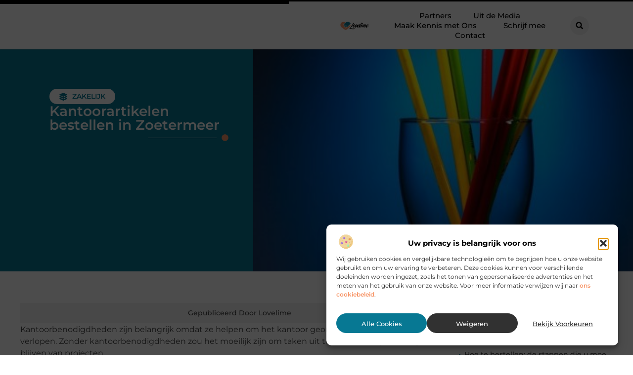

--- FILE ---
content_type: text/html; charset=UTF-8
request_url: https://www.lovelime.nl/kantoorartikelen-bestellen-in-zoetermeer/
body_size: 30795
content:
<!doctype html>
<html lang="nl-NL" prefix="og: https://ogp.me/ns#">
<head>
	<meta charset="UTF-8">
	<meta name="viewport" content="width=device-width, initial-scale=1">
	<link rel="profile" href="https://gmpg.org/xfn/11">
		<style>img:is([sizes="auto" i], [sizes^="auto," i]) { contain-intrinsic-size: 3000px 1500px }</style>
	
<!-- Search Engine Optimization door Rank Math - https://rankmath.com/ -->
<title>Kantoorartikelen bestellen in Zoetermeer &bull; Lovelime</title>
<meta name="description" content="Kantoorbenodigdheden zijn belangrijk omdat ze helpen om het kantoor georganiseerd en soepel te laten verlopen. Zonder kantoorbenodigdheden zou het moeilijk"/>
<meta name="robots" content="follow, index, max-snippet:-1, max-video-preview:-1, max-image-preview:large"/>
<link rel="canonical" href="https://www.lovelime.nl/kantoorartikelen-bestellen-in-zoetermeer/" />
<meta property="og:locale" content="nl_NL" />
<meta property="og:type" content="article" />
<meta property="og:title" content="Kantoorartikelen bestellen in Zoetermeer &bull; Lovelime" />
<meta property="og:description" content="Kantoorbenodigdheden zijn belangrijk omdat ze helpen om het kantoor georganiseerd en soepel te laten verlopen. Zonder kantoorbenodigdheden zou het moeilijk" />
<meta property="og:url" content="https://www.lovelime.nl/kantoorartikelen-bestellen-in-zoetermeer/" />
<meta property="og:site_name" content="Lovelime" />
<meta property="article:section" content="Zakelijk" />
<meta property="og:image" content="https://www.lovelime.nl/wp-content/uploads/2022/10/ga681acad6b8bbfaff92f9860837ba2b0a0727ca98ec6b29a4dbe035946efe7427742c9c2bbb754d141193be8278efb0544967cf94628b46e2f5e7cfc367f1fcf_1280.jpg" />
<meta property="og:image:secure_url" content="https://www.lovelime.nl/wp-content/uploads/2022/10/ga681acad6b8bbfaff92f9860837ba2b0a0727ca98ec6b29a4dbe035946efe7427742c9c2bbb754d141193be8278efb0544967cf94628b46e2f5e7cfc367f1fcf_1280.jpg" />
<meta property="og:image:width" content="429" />
<meta property="og:image:height" content="630" />
<meta property="og:image:alt" content="Kantoorartikelen bestellen in Zoetermeer" />
<meta property="og:image:type" content="image/jpeg" />
<meta property="article:published_time" content="2022-10-17T19:56:49+00:00" />
<meta name="twitter:card" content="summary_large_image" />
<meta name="twitter:title" content="Kantoorartikelen bestellen in Zoetermeer &bull; Lovelime" />
<meta name="twitter:description" content="Kantoorbenodigdheden zijn belangrijk omdat ze helpen om het kantoor georganiseerd en soepel te laten verlopen. Zonder kantoorbenodigdheden zou het moeilijk" />
<meta name="twitter:image" content="https://www.lovelime.nl/wp-content/uploads/2022/10/ga681acad6b8bbfaff92f9860837ba2b0a0727ca98ec6b29a4dbe035946efe7427742c9c2bbb754d141193be8278efb0544967cf94628b46e2f5e7cfc367f1fcf_1280.jpg" />
<script type="application/ld+json" class="rank-math-schema">{"@context":"https://schema.org","@graph":[{"@type":"Organization","@id":"https://www.lovelime.nl/#organization","name":"lovelime","url":"https://www.lovelime.nl","logo":{"@type":"ImageObject","@id":"https://www.lovelime.nl/#logo","url":"https://www.lovelime.nl/wp-content/uploads/2021/10/cropped-1.lovelime.nl-Logo-355x159px.png","contentUrl":"https://www.lovelime.nl/wp-content/uploads/2021/10/cropped-1.lovelime.nl-Logo-355x159px.png","caption":"Lovelime","inLanguage":"nl-NL","width":"355","height":"110"}},{"@type":"WebSite","@id":"https://www.lovelime.nl/#website","url":"https://www.lovelime.nl","name":"Lovelime","alternateName":"lovelime.nl","publisher":{"@id":"https://www.lovelime.nl/#organization"},"inLanguage":"nl-NL"},{"@type":"ImageObject","@id":"https://www.lovelime.nl/wp-content/uploads/2022/10/ga681acad6b8bbfaff92f9860837ba2b0a0727ca98ec6b29a4dbe035946efe7427742c9c2bbb754d141193be8278efb0544967cf94628b46e2f5e7cfc367f1fcf_1280.jpg","url":"https://www.lovelime.nl/wp-content/uploads/2022/10/ga681acad6b8bbfaff92f9860837ba2b0a0727ca98ec6b29a4dbe035946efe7427742c9c2bbb754d141193be8278efb0544967cf94628b46e2f5e7cfc367f1fcf_1280.jpg","width":"429","height":"630","inLanguage":"nl-NL"},{"@type":"BreadcrumbList","@id":"https://www.lovelime.nl/kantoorartikelen-bestellen-in-zoetermeer/#breadcrumb","itemListElement":[{"@type":"ListItem","position":"1","item":{"@id":"https://www.lovelime.nl/","name":"Home"}},{"@type":"ListItem","position":"2","item":{"@id":"https://www.lovelime.nl/kantoorartikelen-bestellen-in-zoetermeer/","name":"Kantoorartikelen bestellen in Zoetermeer"}}]},{"@type":"WebPage","@id":"https://www.lovelime.nl/kantoorartikelen-bestellen-in-zoetermeer/#webpage","url":"https://www.lovelime.nl/kantoorartikelen-bestellen-in-zoetermeer/","name":"Kantoorartikelen bestellen in Zoetermeer &bull; Lovelime","datePublished":"2022-10-17T19:56:49+00:00","dateModified":"2022-10-17T19:56:49+00:00","isPartOf":{"@id":"https://www.lovelime.nl/#website"},"primaryImageOfPage":{"@id":"https://www.lovelime.nl/wp-content/uploads/2022/10/ga681acad6b8bbfaff92f9860837ba2b0a0727ca98ec6b29a4dbe035946efe7427742c9c2bbb754d141193be8278efb0544967cf94628b46e2f5e7cfc367f1fcf_1280.jpg"},"inLanguage":"nl-NL","breadcrumb":{"@id":"https://www.lovelime.nl/kantoorartikelen-bestellen-in-zoetermeer/#breadcrumb"}},{"@type":"Person","@id":"https://www.lovelime.nl/kantoorartikelen-bestellen-in-zoetermeer/#author","image":{"@type":"ImageObject","@id":"https://secure.gravatar.com/avatar/?s=96&amp;d=mm&amp;r=g","url":"https://secure.gravatar.com/avatar/?s=96&amp;d=mm&amp;r=g","inLanguage":"nl-NL"},"worksFor":{"@id":"https://www.lovelime.nl/#organization"}},{"@type":"BlogPosting","headline":"Kantoorartikelen bestellen in Zoetermeer &bull; Lovelime","datePublished":"2022-10-17T19:56:49+00:00","dateModified":"2022-10-17T19:56:49+00:00","author":{"@id":"https://www.lovelime.nl/kantoorartikelen-bestellen-in-zoetermeer/#author"},"publisher":{"@id":"https://www.lovelime.nl/#organization"},"description":"Kantoorbenodigdheden zijn belangrijk omdat ze helpen om het kantoor georganiseerd en soepel te laten verlopen. Zonder kantoorbenodigdheden zou het moeilijk","name":"Kantoorartikelen bestellen in Zoetermeer &bull; Lovelime","@id":"https://www.lovelime.nl/kantoorartikelen-bestellen-in-zoetermeer/#richSnippet","isPartOf":{"@id":"https://www.lovelime.nl/kantoorartikelen-bestellen-in-zoetermeer/#webpage"},"image":{"@id":"https://www.lovelime.nl/wp-content/uploads/2022/10/ga681acad6b8bbfaff92f9860837ba2b0a0727ca98ec6b29a4dbe035946efe7427742c9c2bbb754d141193be8278efb0544967cf94628b46e2f5e7cfc367f1fcf_1280.jpg"},"inLanguage":"nl-NL","mainEntityOfPage":{"@id":"https://www.lovelime.nl/kantoorartikelen-bestellen-in-zoetermeer/#webpage"}}]}</script>
<!-- /Rank Math WordPress SEO plugin -->

<script>
window._wpemojiSettings = {"baseUrl":"https:\/\/s.w.org\/images\/core\/emoji\/16.0.1\/72x72\/","ext":".png","svgUrl":"https:\/\/s.w.org\/images\/core\/emoji\/16.0.1\/svg\/","svgExt":".svg","source":{"concatemoji":"https:\/\/www.lovelime.nl\/wp-includes\/js\/wp-emoji-release.min.js?ver=6.8.3"}};
/*! This file is auto-generated */
!function(s,n){var o,i,e;function c(e){try{var t={supportTests:e,timestamp:(new Date).valueOf()};sessionStorage.setItem(o,JSON.stringify(t))}catch(e){}}function p(e,t,n){e.clearRect(0,0,e.canvas.width,e.canvas.height),e.fillText(t,0,0);var t=new Uint32Array(e.getImageData(0,0,e.canvas.width,e.canvas.height).data),a=(e.clearRect(0,0,e.canvas.width,e.canvas.height),e.fillText(n,0,0),new Uint32Array(e.getImageData(0,0,e.canvas.width,e.canvas.height).data));return t.every(function(e,t){return e===a[t]})}function u(e,t){e.clearRect(0,0,e.canvas.width,e.canvas.height),e.fillText(t,0,0);for(var n=e.getImageData(16,16,1,1),a=0;a<n.data.length;a++)if(0!==n.data[a])return!1;return!0}function f(e,t,n,a){switch(t){case"flag":return n(e,"\ud83c\udff3\ufe0f\u200d\u26a7\ufe0f","\ud83c\udff3\ufe0f\u200b\u26a7\ufe0f")?!1:!n(e,"\ud83c\udde8\ud83c\uddf6","\ud83c\udde8\u200b\ud83c\uddf6")&&!n(e,"\ud83c\udff4\udb40\udc67\udb40\udc62\udb40\udc65\udb40\udc6e\udb40\udc67\udb40\udc7f","\ud83c\udff4\u200b\udb40\udc67\u200b\udb40\udc62\u200b\udb40\udc65\u200b\udb40\udc6e\u200b\udb40\udc67\u200b\udb40\udc7f");case"emoji":return!a(e,"\ud83e\udedf")}return!1}function g(e,t,n,a){var r="undefined"!=typeof WorkerGlobalScope&&self instanceof WorkerGlobalScope?new OffscreenCanvas(300,150):s.createElement("canvas"),o=r.getContext("2d",{willReadFrequently:!0}),i=(o.textBaseline="top",o.font="600 32px Arial",{});return e.forEach(function(e){i[e]=t(o,e,n,a)}),i}function t(e){var t=s.createElement("script");t.src=e,t.defer=!0,s.head.appendChild(t)}"undefined"!=typeof Promise&&(o="wpEmojiSettingsSupports",i=["flag","emoji"],n.supports={everything:!0,everythingExceptFlag:!0},e=new Promise(function(e){s.addEventListener("DOMContentLoaded",e,{once:!0})}),new Promise(function(t){var n=function(){try{var e=JSON.parse(sessionStorage.getItem(o));if("object"==typeof e&&"number"==typeof e.timestamp&&(new Date).valueOf()<e.timestamp+604800&&"object"==typeof e.supportTests)return e.supportTests}catch(e){}return null}();if(!n){if("undefined"!=typeof Worker&&"undefined"!=typeof OffscreenCanvas&&"undefined"!=typeof URL&&URL.createObjectURL&&"undefined"!=typeof Blob)try{var e="postMessage("+g.toString()+"("+[JSON.stringify(i),f.toString(),p.toString(),u.toString()].join(",")+"));",a=new Blob([e],{type:"text/javascript"}),r=new Worker(URL.createObjectURL(a),{name:"wpTestEmojiSupports"});return void(r.onmessage=function(e){c(n=e.data),r.terminate(),t(n)})}catch(e){}c(n=g(i,f,p,u))}t(n)}).then(function(e){for(var t in e)n.supports[t]=e[t],n.supports.everything=n.supports.everything&&n.supports[t],"flag"!==t&&(n.supports.everythingExceptFlag=n.supports.everythingExceptFlag&&n.supports[t]);n.supports.everythingExceptFlag=n.supports.everythingExceptFlag&&!n.supports.flag,n.DOMReady=!1,n.readyCallback=function(){n.DOMReady=!0}}).then(function(){return e}).then(function(){var e;n.supports.everything||(n.readyCallback(),(e=n.source||{}).concatemoji?t(e.concatemoji):e.wpemoji&&e.twemoji&&(t(e.twemoji),t(e.wpemoji)))}))}((window,document),window._wpemojiSettings);
</script>
<link rel='stylesheet' id='colorboxstyle-css' href='https://www.lovelime.nl/wp-content/plugins/link-library/colorbox/colorbox.css?ver=6.8.3' media='all' />
<style id='wp-emoji-styles-inline-css'>

	img.wp-smiley, img.emoji {
		display: inline !important;
		border: none !important;
		box-shadow: none !important;
		height: 1em !important;
		width: 1em !important;
		margin: 0 0.07em !important;
		vertical-align: -0.1em !important;
		background: none !important;
		padding: 0 !important;
	}
</style>
<link rel='stylesheet' id='wp-block-library-css' href='https://www.lovelime.nl/wp-includes/css/dist/block-library/style.min.css?ver=6.8.3' media='all' />
<style id='global-styles-inline-css'>
:root{--wp--preset--aspect-ratio--square: 1;--wp--preset--aspect-ratio--4-3: 4/3;--wp--preset--aspect-ratio--3-4: 3/4;--wp--preset--aspect-ratio--3-2: 3/2;--wp--preset--aspect-ratio--2-3: 2/3;--wp--preset--aspect-ratio--16-9: 16/9;--wp--preset--aspect-ratio--9-16: 9/16;--wp--preset--color--black: #000000;--wp--preset--color--cyan-bluish-gray: #abb8c3;--wp--preset--color--white: #ffffff;--wp--preset--color--pale-pink: #f78da7;--wp--preset--color--vivid-red: #cf2e2e;--wp--preset--color--luminous-vivid-orange: #ff6900;--wp--preset--color--luminous-vivid-amber: #fcb900;--wp--preset--color--light-green-cyan: #7bdcb5;--wp--preset--color--vivid-green-cyan: #00d084;--wp--preset--color--pale-cyan-blue: #8ed1fc;--wp--preset--color--vivid-cyan-blue: #0693e3;--wp--preset--color--vivid-purple: #9b51e0;--wp--preset--gradient--vivid-cyan-blue-to-vivid-purple: linear-gradient(135deg,rgba(6,147,227,1) 0%,rgb(155,81,224) 100%);--wp--preset--gradient--light-green-cyan-to-vivid-green-cyan: linear-gradient(135deg,rgb(122,220,180) 0%,rgb(0,208,130) 100%);--wp--preset--gradient--luminous-vivid-amber-to-luminous-vivid-orange: linear-gradient(135deg,rgba(252,185,0,1) 0%,rgba(255,105,0,1) 100%);--wp--preset--gradient--luminous-vivid-orange-to-vivid-red: linear-gradient(135deg,rgba(255,105,0,1) 0%,rgb(207,46,46) 100%);--wp--preset--gradient--very-light-gray-to-cyan-bluish-gray: linear-gradient(135deg,rgb(238,238,238) 0%,rgb(169,184,195) 100%);--wp--preset--gradient--cool-to-warm-spectrum: linear-gradient(135deg,rgb(74,234,220) 0%,rgb(151,120,209) 20%,rgb(207,42,186) 40%,rgb(238,44,130) 60%,rgb(251,105,98) 80%,rgb(254,248,76) 100%);--wp--preset--gradient--blush-light-purple: linear-gradient(135deg,rgb(255,206,236) 0%,rgb(152,150,240) 100%);--wp--preset--gradient--blush-bordeaux: linear-gradient(135deg,rgb(254,205,165) 0%,rgb(254,45,45) 50%,rgb(107,0,62) 100%);--wp--preset--gradient--luminous-dusk: linear-gradient(135deg,rgb(255,203,112) 0%,rgb(199,81,192) 50%,rgb(65,88,208) 100%);--wp--preset--gradient--pale-ocean: linear-gradient(135deg,rgb(255,245,203) 0%,rgb(182,227,212) 50%,rgb(51,167,181) 100%);--wp--preset--gradient--electric-grass: linear-gradient(135deg,rgb(202,248,128) 0%,rgb(113,206,126) 100%);--wp--preset--gradient--midnight: linear-gradient(135deg,rgb(2,3,129) 0%,rgb(40,116,252) 100%);--wp--preset--font-size--small: 13px;--wp--preset--font-size--medium: 20px;--wp--preset--font-size--large: 36px;--wp--preset--font-size--x-large: 42px;--wp--preset--spacing--20: 0.44rem;--wp--preset--spacing--30: 0.67rem;--wp--preset--spacing--40: 1rem;--wp--preset--spacing--50: 1.5rem;--wp--preset--spacing--60: 2.25rem;--wp--preset--spacing--70: 3.38rem;--wp--preset--spacing--80: 5.06rem;--wp--preset--shadow--natural: 6px 6px 9px rgba(0, 0, 0, 0.2);--wp--preset--shadow--deep: 12px 12px 50px rgba(0, 0, 0, 0.4);--wp--preset--shadow--sharp: 6px 6px 0px rgba(0, 0, 0, 0.2);--wp--preset--shadow--outlined: 6px 6px 0px -3px rgba(255, 255, 255, 1), 6px 6px rgba(0, 0, 0, 1);--wp--preset--shadow--crisp: 6px 6px 0px rgba(0, 0, 0, 1);}:root { --wp--style--global--content-size: 800px;--wp--style--global--wide-size: 1200px; }:where(body) { margin: 0; }.wp-site-blocks > .alignleft { float: left; margin-right: 2em; }.wp-site-blocks > .alignright { float: right; margin-left: 2em; }.wp-site-blocks > .aligncenter { justify-content: center; margin-left: auto; margin-right: auto; }:where(.wp-site-blocks) > * { margin-block-start: 24px; margin-block-end: 0; }:where(.wp-site-blocks) > :first-child { margin-block-start: 0; }:where(.wp-site-blocks) > :last-child { margin-block-end: 0; }:root { --wp--style--block-gap: 24px; }:root :where(.is-layout-flow) > :first-child{margin-block-start: 0;}:root :where(.is-layout-flow) > :last-child{margin-block-end: 0;}:root :where(.is-layout-flow) > *{margin-block-start: 24px;margin-block-end: 0;}:root :where(.is-layout-constrained) > :first-child{margin-block-start: 0;}:root :where(.is-layout-constrained) > :last-child{margin-block-end: 0;}:root :where(.is-layout-constrained) > *{margin-block-start: 24px;margin-block-end: 0;}:root :where(.is-layout-flex){gap: 24px;}:root :where(.is-layout-grid){gap: 24px;}.is-layout-flow > .alignleft{float: left;margin-inline-start: 0;margin-inline-end: 2em;}.is-layout-flow > .alignright{float: right;margin-inline-start: 2em;margin-inline-end: 0;}.is-layout-flow > .aligncenter{margin-left: auto !important;margin-right: auto !important;}.is-layout-constrained > .alignleft{float: left;margin-inline-start: 0;margin-inline-end: 2em;}.is-layout-constrained > .alignright{float: right;margin-inline-start: 2em;margin-inline-end: 0;}.is-layout-constrained > .aligncenter{margin-left: auto !important;margin-right: auto !important;}.is-layout-constrained > :where(:not(.alignleft):not(.alignright):not(.alignfull)){max-width: var(--wp--style--global--content-size);margin-left: auto !important;margin-right: auto !important;}.is-layout-constrained > .alignwide{max-width: var(--wp--style--global--wide-size);}body .is-layout-flex{display: flex;}.is-layout-flex{flex-wrap: wrap;align-items: center;}.is-layout-flex > :is(*, div){margin: 0;}body .is-layout-grid{display: grid;}.is-layout-grid > :is(*, div){margin: 0;}body{padding-top: 0px;padding-right: 0px;padding-bottom: 0px;padding-left: 0px;}a:where(:not(.wp-element-button)){text-decoration: underline;}:root :where(.wp-element-button, .wp-block-button__link){background-color: #32373c;border-width: 0;color: #fff;font-family: inherit;font-size: inherit;line-height: inherit;padding: calc(0.667em + 2px) calc(1.333em + 2px);text-decoration: none;}.has-black-color{color: var(--wp--preset--color--black) !important;}.has-cyan-bluish-gray-color{color: var(--wp--preset--color--cyan-bluish-gray) !important;}.has-white-color{color: var(--wp--preset--color--white) !important;}.has-pale-pink-color{color: var(--wp--preset--color--pale-pink) !important;}.has-vivid-red-color{color: var(--wp--preset--color--vivid-red) !important;}.has-luminous-vivid-orange-color{color: var(--wp--preset--color--luminous-vivid-orange) !important;}.has-luminous-vivid-amber-color{color: var(--wp--preset--color--luminous-vivid-amber) !important;}.has-light-green-cyan-color{color: var(--wp--preset--color--light-green-cyan) !important;}.has-vivid-green-cyan-color{color: var(--wp--preset--color--vivid-green-cyan) !important;}.has-pale-cyan-blue-color{color: var(--wp--preset--color--pale-cyan-blue) !important;}.has-vivid-cyan-blue-color{color: var(--wp--preset--color--vivid-cyan-blue) !important;}.has-vivid-purple-color{color: var(--wp--preset--color--vivid-purple) !important;}.has-black-background-color{background-color: var(--wp--preset--color--black) !important;}.has-cyan-bluish-gray-background-color{background-color: var(--wp--preset--color--cyan-bluish-gray) !important;}.has-white-background-color{background-color: var(--wp--preset--color--white) !important;}.has-pale-pink-background-color{background-color: var(--wp--preset--color--pale-pink) !important;}.has-vivid-red-background-color{background-color: var(--wp--preset--color--vivid-red) !important;}.has-luminous-vivid-orange-background-color{background-color: var(--wp--preset--color--luminous-vivid-orange) !important;}.has-luminous-vivid-amber-background-color{background-color: var(--wp--preset--color--luminous-vivid-amber) !important;}.has-light-green-cyan-background-color{background-color: var(--wp--preset--color--light-green-cyan) !important;}.has-vivid-green-cyan-background-color{background-color: var(--wp--preset--color--vivid-green-cyan) !important;}.has-pale-cyan-blue-background-color{background-color: var(--wp--preset--color--pale-cyan-blue) !important;}.has-vivid-cyan-blue-background-color{background-color: var(--wp--preset--color--vivid-cyan-blue) !important;}.has-vivid-purple-background-color{background-color: var(--wp--preset--color--vivid-purple) !important;}.has-black-border-color{border-color: var(--wp--preset--color--black) !important;}.has-cyan-bluish-gray-border-color{border-color: var(--wp--preset--color--cyan-bluish-gray) !important;}.has-white-border-color{border-color: var(--wp--preset--color--white) !important;}.has-pale-pink-border-color{border-color: var(--wp--preset--color--pale-pink) !important;}.has-vivid-red-border-color{border-color: var(--wp--preset--color--vivid-red) !important;}.has-luminous-vivid-orange-border-color{border-color: var(--wp--preset--color--luminous-vivid-orange) !important;}.has-luminous-vivid-amber-border-color{border-color: var(--wp--preset--color--luminous-vivid-amber) !important;}.has-light-green-cyan-border-color{border-color: var(--wp--preset--color--light-green-cyan) !important;}.has-vivid-green-cyan-border-color{border-color: var(--wp--preset--color--vivid-green-cyan) !important;}.has-pale-cyan-blue-border-color{border-color: var(--wp--preset--color--pale-cyan-blue) !important;}.has-vivid-cyan-blue-border-color{border-color: var(--wp--preset--color--vivid-cyan-blue) !important;}.has-vivid-purple-border-color{border-color: var(--wp--preset--color--vivid-purple) !important;}.has-vivid-cyan-blue-to-vivid-purple-gradient-background{background: var(--wp--preset--gradient--vivid-cyan-blue-to-vivid-purple) !important;}.has-light-green-cyan-to-vivid-green-cyan-gradient-background{background: var(--wp--preset--gradient--light-green-cyan-to-vivid-green-cyan) !important;}.has-luminous-vivid-amber-to-luminous-vivid-orange-gradient-background{background: var(--wp--preset--gradient--luminous-vivid-amber-to-luminous-vivid-orange) !important;}.has-luminous-vivid-orange-to-vivid-red-gradient-background{background: var(--wp--preset--gradient--luminous-vivid-orange-to-vivid-red) !important;}.has-very-light-gray-to-cyan-bluish-gray-gradient-background{background: var(--wp--preset--gradient--very-light-gray-to-cyan-bluish-gray) !important;}.has-cool-to-warm-spectrum-gradient-background{background: var(--wp--preset--gradient--cool-to-warm-spectrum) !important;}.has-blush-light-purple-gradient-background{background: var(--wp--preset--gradient--blush-light-purple) !important;}.has-blush-bordeaux-gradient-background{background: var(--wp--preset--gradient--blush-bordeaux) !important;}.has-luminous-dusk-gradient-background{background: var(--wp--preset--gradient--luminous-dusk) !important;}.has-pale-ocean-gradient-background{background: var(--wp--preset--gradient--pale-ocean) !important;}.has-electric-grass-gradient-background{background: var(--wp--preset--gradient--electric-grass) !important;}.has-midnight-gradient-background{background: var(--wp--preset--gradient--midnight) !important;}.has-small-font-size{font-size: var(--wp--preset--font-size--small) !important;}.has-medium-font-size{font-size: var(--wp--preset--font-size--medium) !important;}.has-large-font-size{font-size: var(--wp--preset--font-size--large) !important;}.has-x-large-font-size{font-size: var(--wp--preset--font-size--x-large) !important;}
:root :where(.wp-block-pullquote){font-size: 1.5em;line-height: 1.6;}
</style>
<link rel='stylesheet' id='thumbs_rating_styles-css' href='https://www.lovelime.nl/wp-content/plugins/link-library/upvote-downvote/css/style.css?ver=1.0.0' media='all' />
<link rel='stylesheet' id='scriptlesssocialsharing-css' href='https://www.lovelime.nl/wp-content/plugins/scriptless-social-sharing/includes/css/scriptlesssocialsharing-style.css?ver=3.3.1' media='all' />
<style id='scriptlesssocialsharing-inline-css'>
.scriptlesssocialsharing__buttons a.button { padding: 12px; flex: 1; }@media only screen and (max-width: 767px) { .scriptlesssocialsharing .sss-name { position: absolute; clip: rect(1px, 1px, 1px, 1px); height: 1px; width: 1px; border: 0; overflow: hidden; } }
</style>
<link rel='stylesheet' id='cmplz-general-css' href='https://www.lovelime.nl/wp-content/plugins/complianz-gdpr/assets/css/cookieblocker.min.css?ver=1764810613' media='all' />
<link rel='stylesheet' id='hello-elementor-css' href='https://www.lovelime.nl/wp-content/themes/hello-elementor/assets/css/reset.css?ver=3.4.4' media='all' />
<link rel='stylesheet' id='hello-elementor-theme-style-css' href='https://www.lovelime.nl/wp-content/themes/hello-elementor/assets/css/theme.css?ver=3.4.4' media='all' />
<link rel='stylesheet' id='hello-elementor-header-footer-css' href='https://www.lovelime.nl/wp-content/themes/hello-elementor/assets/css/header-footer.css?ver=3.4.4' media='all' />
<link rel='stylesheet' id='elementor-frontend-css' href='https://www.lovelime.nl/wp-content/plugins/elementor/assets/css/frontend.min.css?ver=3.30.1' media='all' />
<link rel='stylesheet' id='elementor-post-3712-css' href='https://www.lovelime.nl/wp-content/uploads/elementor/css/post-3712.css?ver=1764810707' media='all' />
<link rel='stylesheet' id='widget-progress-tracker-css' href='https://www.lovelime.nl/wp-content/plugins/elementor-pro/assets/css/widget-progress-tracker.min.css?ver=3.30.0' media='all' />
<link rel='stylesheet' id='e-animation-grow-css' href='https://www.lovelime.nl/wp-content/plugins/elementor/assets/lib/animations/styles/e-animation-grow.min.css?ver=3.30.1' media='all' />
<link rel='stylesheet' id='widget-image-css' href='https://www.lovelime.nl/wp-content/plugins/elementor/assets/css/widget-image.min.css?ver=3.30.1' media='all' />
<link rel='stylesheet' id='widget-nav-menu-css' href='https://www.lovelime.nl/wp-content/plugins/elementor-pro/assets/css/widget-nav-menu.min.css?ver=3.30.0' media='all' />
<link rel='stylesheet' id='widget-search-form-css' href='https://www.lovelime.nl/wp-content/plugins/elementor-pro/assets/css/widget-search-form.min.css?ver=3.30.0' media='all' />
<link rel='stylesheet' id='e-motion-fx-css' href='https://www.lovelime.nl/wp-content/plugins/elementor-pro/assets/css/modules/motion-fx.min.css?ver=3.30.0' media='all' />
<link rel='stylesheet' id='e-sticky-css' href='https://www.lovelime.nl/wp-content/plugins/elementor-pro/assets/css/modules/sticky.min.css?ver=3.30.0' media='all' />
<link rel='stylesheet' id='widget-heading-css' href='https://www.lovelime.nl/wp-content/plugins/elementor/assets/css/widget-heading.min.css?ver=3.30.1' media='all' />
<link rel='stylesheet' id='e-animation-wobble-horizontal-css' href='https://www.lovelime.nl/wp-content/plugins/elementor/assets/lib/animations/styles/e-animation-wobble-horizontal.min.css?ver=3.30.1' media='all' />
<link rel='stylesheet' id='e-animation-fadeInUp-css' href='https://www.lovelime.nl/wp-content/plugins/elementor/assets/lib/animations/styles/fadeInUp.min.css?ver=3.30.1' media='all' />
<link rel='stylesheet' id='swiper-css' href='https://www.lovelime.nl/wp-content/plugins/elementor/assets/lib/swiper/v8/css/swiper.min.css?ver=8.4.5' media='all' />
<link rel='stylesheet' id='e-swiper-css' href='https://www.lovelime.nl/wp-content/plugins/elementor/assets/css/conditionals/e-swiper.min.css?ver=3.30.1' media='all' />
<link rel='stylesheet' id='widget-post-info-css' href='https://www.lovelime.nl/wp-content/plugins/elementor-pro/assets/css/widget-post-info.min.css?ver=3.30.0' media='all' />
<link rel='stylesheet' id='widget-icon-list-css' href='https://www.lovelime.nl/wp-content/plugins/elementor/assets/css/widget-icon-list.min.css?ver=3.30.1' media='all' />
<link rel='stylesheet' id='widget-divider-css' href='https://www.lovelime.nl/wp-content/plugins/elementor/assets/css/widget-divider.min.css?ver=3.30.1' media='all' />
<link rel='stylesheet' id='widget-spacer-css' href='https://www.lovelime.nl/wp-content/plugins/elementor/assets/css/widget-spacer.min.css?ver=3.30.1' media='all' />
<link rel='stylesheet' id='widget-loop-common-css' href='https://www.lovelime.nl/wp-content/plugins/elementor-pro/assets/css/widget-loop-common.min.css?ver=3.30.0' media='all' />
<link rel='stylesheet' id='widget-loop-grid-css' href='https://www.lovelime.nl/wp-content/plugins/elementor-pro/assets/css/widget-loop-grid.min.css?ver=3.30.0' media='all' />
<link rel='stylesheet' id='widget-table-of-contents-css' href='https://www.lovelime.nl/wp-content/plugins/elementor-pro/assets/css/widget-table-of-contents.min.css?ver=3.30.0' media='all' />
<link rel='stylesheet' id='widget-posts-css' href='https://www.lovelime.nl/wp-content/plugins/elementor-pro/assets/css/widget-posts.min.css?ver=3.30.0' media='all' />
<link rel='stylesheet' id='e-animation-shrink-css' href='https://www.lovelime.nl/wp-content/plugins/elementor/assets/lib/animations/styles/e-animation-shrink.min.css?ver=3.30.1' media='all' />
<link rel='stylesheet' id='elementor-post-3939-css' href='https://www.lovelime.nl/wp-content/uploads/elementor/css/post-3939.css?ver=1764810707' media='all' />
<link rel='stylesheet' id='elementor-post-3934-css' href='https://www.lovelime.nl/wp-content/uploads/elementor/css/post-3934.css?ver=1764810707' media='all' />
<link rel='stylesheet' id='elementor-post-3948-css' href='https://www.lovelime.nl/wp-content/uploads/elementor/css/post-3948.css?ver=1764810759' media='all' />
<link rel='stylesheet' id='elementor-gf-local-montserrat-css' href='https://www.lovelime.nl/wp-content/uploads/elementor/google-fonts/css/montserrat.css?ver=1744167743' media='all' />
<script src="https://www.lovelime.nl/wp-includes/js/jquery/jquery.min.js?ver=3.7.1" id="jquery-core-js"></script>
<script src="https://www.lovelime.nl/wp-includes/js/jquery/jquery-migrate.min.js?ver=3.4.1" id="jquery-migrate-js"></script>
<script src="https://www.lovelime.nl/wp-content/plugins/link-library/colorbox/jquery.colorbox-min.js?ver=1.3.9" id="colorbox-js"></script>
<script id="thumbs_rating_scripts-js-extra">
var thumbs_rating_ajax = {"ajax_url":"https:\/\/www.lovelime.nl\/wp-admin\/admin-ajax.php","nonce":"c1ae6c1c51"};
</script>
<script src="https://www.lovelime.nl/wp-content/plugins/link-library/upvote-downvote/js/general.js?ver=4.0.1" id="thumbs_rating_scripts-js"></script>
<link rel="https://api.w.org/" href="https://www.lovelime.nl/wp-json/" /><link rel="alternate" title="JSON" type="application/json" href="https://www.lovelime.nl/wp-json/wp/v2/posts/614" /><link rel="EditURI" type="application/rsd+xml" title="RSD" href="https://www.lovelime.nl/xmlrpc.php?rsd" />
<meta name="generator" content="WordPress 6.8.3" />
<link rel='shortlink' href='https://www.lovelime.nl/?p=614' />
<link rel="alternate" title="oEmbed (JSON)" type="application/json+oembed" href="https://www.lovelime.nl/wp-json/oembed/1.0/embed?url=https%3A%2F%2Fwww.lovelime.nl%2Fkantoorartikelen-bestellen-in-zoetermeer%2F" />
<link rel="alternate" title="oEmbed (XML)" type="text/xml+oembed" href="https://www.lovelime.nl/wp-json/oembed/1.0/embed?url=https%3A%2F%2Fwww.lovelime.nl%2Fkantoorartikelen-bestellen-in-zoetermeer%2F&#038;format=xml" />
<script type="text/javascript">//<![CDATA[
  function external_links_in_new_windows_loop() {
    if (!document.links) {
      document.links = document.getElementsByTagName('a');
    }
    var change_link = false;
    var force = '';
    var ignore = '';

    for (var t=0; t<document.links.length; t++) {
      var all_links = document.links[t];
      change_link = false;
      
      if(document.links[t].hasAttribute('onClick') == false) {
        // forced if the address starts with http (or also https), but does not link to the current domain
        if(all_links.href.search(/^http/) != -1 && all_links.href.search('www.lovelime.nl') == -1 && all_links.href.search(/^#/) == -1) {
          // console.log('Changed ' + all_links.href);
          change_link = true;
        }
          
        if(force != '' && all_links.href.search(force) != -1) {
          // forced
          // console.log('force ' + all_links.href);
          change_link = true;
        }
        
        if(ignore != '' && all_links.href.search(ignore) != -1) {
          // console.log('ignore ' + all_links.href);
          // ignored
          change_link = false;
        }

        if(change_link == true) {
          // console.log('Changed ' + all_links.href);
          document.links[t].setAttribute('onClick', 'javascript:window.open(\'' + all_links.href.replace(/'/g, '') + '\', \'_blank\', \'noopener\'); return false;');
          document.links[t].removeAttribute('target');
        }
      }
    }
  }
  
  // Load
  function external_links_in_new_windows_load(func)
  {  
    var oldonload = window.onload;
    if (typeof window.onload != 'function'){
      window.onload = func;
    } else {
      window.onload = function(){
        oldonload();
        func();
      }
    }
  }

  external_links_in_new_windows_load(external_links_in_new_windows_loop);
  //]]></script>

			<style>.cmplz-hidden {
					display: none !important;
				}</style><meta name="generator" content="Elementor 3.30.1; features: e_font_icon_svg, additional_custom_breakpoints, e_element_cache; settings: css_print_method-external, google_font-enabled, font_display-swap">
			<style>
				.e-con.e-parent:nth-of-type(n+4):not(.e-lazyloaded):not(.e-no-lazyload),
				.e-con.e-parent:nth-of-type(n+4):not(.e-lazyloaded):not(.e-no-lazyload) * {
					background-image: none !important;
				}
				@media screen and (max-height: 1024px) {
					.e-con.e-parent:nth-of-type(n+3):not(.e-lazyloaded):not(.e-no-lazyload),
					.e-con.e-parent:nth-of-type(n+3):not(.e-lazyloaded):not(.e-no-lazyload) * {
						background-image: none !important;
					}
				}
				@media screen and (max-height: 640px) {
					.e-con.e-parent:nth-of-type(n+2):not(.e-lazyloaded):not(.e-no-lazyload),
					.e-con.e-parent:nth-of-type(n+2):not(.e-lazyloaded):not(.e-no-lazyload) * {
						background-image: none !important;
					}
				}
			</style>
			<link rel="icon" href="https://www.lovelime.nl/wp-content/uploads/2021/10/cropped-0.lovelime.nl-icon-150x150-px-32x32.png" sizes="32x32" />
<link rel="icon" href="https://www.lovelime.nl/wp-content/uploads/2021/10/cropped-0.lovelime.nl-icon-150x150-px-192x192.png" sizes="192x192" />
<link rel="apple-touch-icon" href="https://www.lovelime.nl/wp-content/uploads/2021/10/cropped-0.lovelime.nl-icon-150x150-px-180x180.png" />
<meta name="msapplication-TileImage" content="https://www.lovelime.nl/wp-content/uploads/2021/10/cropped-0.lovelime.nl-icon-150x150-px-270x270.png" />
</head>
<body data-rsssl=1 data-cmplz=1 class="wp-singular post-template-default single single-post postid-614 single-format-standard wp-custom-logo wp-embed-responsive wp-theme-hello-elementor hello-elementor-default elementor-default elementor-template-full-width elementor-kit-3712 elementor-page-3948">


<a class="skip-link screen-reader-text" href="#content">Ga naar de inhoud</a>

		<header data-elementor-type="header" data-elementor-id="3939" class="elementor elementor-3939 elementor-location-header" data-elementor-post-type="elementor_library">
			<header class="elementor-element elementor-element-8632c8b top e-con-full e-flex e-con e-parent" data-id="8632c8b" data-element_type="container" data-settings="{&quot;background_background&quot;:&quot;classic&quot;,&quot;sticky&quot;:&quot;top&quot;,&quot;sticky_on&quot;:[&quot;desktop&quot;,&quot;tablet&quot;,&quot;mobile&quot;],&quot;sticky_offset&quot;:0,&quot;sticky_effects_offset&quot;:0,&quot;sticky_anchor_link_offset&quot;:0}">
		<div class="elementor-element elementor-element-536c827e e-con-full e-flex e-con e-child" data-id="536c827e" data-element_type="container">
				<div class="elementor-element elementor-element-5be38453 elementor-widget elementor-widget-progress-tracker" data-id="5be38453" data-element_type="widget" data-settings="{&quot;type&quot;:&quot;horizontal&quot;,&quot;relative_to&quot;:&quot;entire_page&quot;,&quot;percentage&quot;:&quot;no&quot;}" data-widget_type="progress-tracker.default">
				<div class="elementor-widget-container">
					
		<div class="elementor-scrolling-tracker elementor-scrolling-tracker-horizontal elementor-scrolling-tracker-alignment-">
						<div class="current-progress">
					<div class="current-progress-percentage"></div>
				</div>
				</div>
						</div>
				</div>
				</div>
		<div class="elementor-element elementor-element-599e05a0 e-con-full e-flex e-con e-child" data-id="599e05a0" data-element_type="container">
		<nav class="elementor-element elementor-element-285d98da e-con-full e-flex e-con e-child" data-id="285d98da" data-element_type="container">
				<div class="elementor-element elementor-element-480336b8 elementor-widget__width-initial elementor-widget elementor-widget-theme-site-logo elementor-widget-image" data-id="480336b8" data-element_type="widget" data-widget_type="theme-site-logo.default">
				<div class="elementor-widget-container">
											<a href="https://www.lovelime.nl">
			<img width="355" height="110" src="https://www.lovelime.nl/wp-content/uploads/2025/03/lovelime.nl-Logo-355x159px.png" class="elementor-animation-grow attachment-full size-full wp-image-3976" alt="lovelime.nl-Logo-355x159px" srcset="https://www.lovelime.nl/wp-content/uploads/2025/03/lovelime.nl-Logo-355x159px.png 355w, https://www.lovelime.nl/wp-content/uploads/2025/03/lovelime.nl-Logo-355x159px-300x93.png 300w" sizes="(max-width: 355px) 100vw, 355px" />				</a>
											</div>
				</div>
				<div class="elementor-element elementor-element-67ccc6e3 elementor-nav-menu--stretch elementor-nav-menu__align-center elementor-nav-menu__text-align-center elementor-widget-tablet__width-initial elementor-widget__width-initial elementor-nav-menu--dropdown-tablet elementor-nav-menu--toggle elementor-nav-menu--burger elementor-widget elementor-widget-nav-menu" data-id="67ccc6e3" data-element_type="widget" data-settings="{&quot;full_width&quot;:&quot;stretch&quot;,&quot;submenu_icon&quot;:{&quot;value&quot;:&quot;&lt;i class=\&quot;\&quot;&gt;&lt;\/i&gt;&quot;,&quot;library&quot;:&quot;&quot;},&quot;layout&quot;:&quot;horizontal&quot;,&quot;toggle&quot;:&quot;burger&quot;}" data-widget_type="nav-menu.default">
				<div class="elementor-widget-container">
								<nav aria-label="Menu" class="elementor-nav-menu--main elementor-nav-menu__container elementor-nav-menu--layout-horizontal e--pointer-text e--animation-grow">
				<ul id="menu-1-67ccc6e3" class="elementor-nav-menu"><li class="menu-item menu-item-type-post_type menu-item-object-page menu-item-3913"><a href="https://www.lovelime.nl/referenties/" class="elementor-item">Partners</a></li>
<li class="menu-item menu-item-type-custom menu-item-object-custom menu-item-3915"><a href="/category/media/" class="elementor-item">Uit de Media</a></li>
<li class="menu-item menu-item-type-custom menu-item-object-custom menu-item-has-children menu-item-3914"><a href="#" class="elementor-item elementor-item-anchor">Maak Kennis met Ons</a>
<ul class="sub-menu elementor-nav-menu--dropdown">
	<li class="menu-item menu-item-type-post_type menu-item-object-page menu-item-3910"><a href="https://www.lovelime.nl/over-ons/" class="elementor-sub-item">» Wie we zijn</a></li>
	<li class="menu-item menu-item-type-post_type menu-item-object-page menu-item-3909"><a href="https://www.lovelime.nl/ons-team/" class="elementor-sub-item">» Het team achter de blogs</a></li>
</ul>
</li>
<li class="menu-item menu-item-type-post_type menu-item-object-page menu-item-3911"><a href="https://www.lovelime.nl/schrijf-mee/" class="elementor-item">Schrijf mee</a></li>
<li class="menu-item menu-item-type-post_type menu-item-object-page menu-item-3912"><a href="https://www.lovelime.nl/contact/" class="elementor-item">Contact</a></li>
</ul>			</nav>
					<div class="elementor-menu-toggle" role="button" tabindex="0" aria-label="Menu toggle" aria-expanded="false">
			<span class="elementor-menu-toggle__icon--open"><svg xmlns="http://www.w3.org/2000/svg" id="fcd95e07-8bd7-469f-808c-4bea57f73182" data-name="Layer 1" width="33.2114" height="12.6055" viewBox="0 0 33.2114 12.6055"><rect x="0.106" width="33" height="2"></rect><rect x="0.4016" y="9.2498" width="33.1968" height="2.0001" transform="translate(-1.4366 1.4718) rotate(-6.4411)"></rect></svg></span><svg aria-hidden="true" role="presentation" class="elementor-menu-toggle__icon--close e-font-icon-svg e-eicon-close" viewBox="0 0 1000 1000" xmlns="http://www.w3.org/2000/svg"><path d="M742 167L500 408 258 167C246 154 233 150 217 150 196 150 179 158 167 167 154 179 150 196 150 212 150 229 154 242 171 254L408 500 167 742C138 771 138 800 167 829 196 858 225 858 254 829L496 587 738 829C750 842 767 846 783 846 800 846 817 842 829 829 842 817 846 804 846 783 846 767 842 750 829 737L588 500 833 258C863 229 863 200 833 171 804 137 775 137 742 167Z"></path></svg>		</div>
					<nav class="elementor-nav-menu--dropdown elementor-nav-menu__container" aria-hidden="true">
				<ul id="menu-2-67ccc6e3" class="elementor-nav-menu"><li class="menu-item menu-item-type-post_type menu-item-object-page menu-item-3913"><a href="https://www.lovelime.nl/referenties/" class="elementor-item" tabindex="-1">Partners</a></li>
<li class="menu-item menu-item-type-custom menu-item-object-custom menu-item-3915"><a href="/category/media/" class="elementor-item" tabindex="-1">Uit de Media</a></li>
<li class="menu-item menu-item-type-custom menu-item-object-custom menu-item-has-children menu-item-3914"><a href="#" class="elementor-item elementor-item-anchor" tabindex="-1">Maak Kennis met Ons</a>
<ul class="sub-menu elementor-nav-menu--dropdown">
	<li class="menu-item menu-item-type-post_type menu-item-object-page menu-item-3910"><a href="https://www.lovelime.nl/over-ons/" class="elementor-sub-item" tabindex="-1">» Wie we zijn</a></li>
	<li class="menu-item menu-item-type-post_type menu-item-object-page menu-item-3909"><a href="https://www.lovelime.nl/ons-team/" class="elementor-sub-item" tabindex="-1">» Het team achter de blogs</a></li>
</ul>
</li>
<li class="menu-item menu-item-type-post_type menu-item-object-page menu-item-3911"><a href="https://www.lovelime.nl/schrijf-mee/" class="elementor-item" tabindex="-1">Schrijf mee</a></li>
<li class="menu-item menu-item-type-post_type menu-item-object-page menu-item-3912"><a href="https://www.lovelime.nl/contact/" class="elementor-item" tabindex="-1">Contact</a></li>
</ul>			</nav>
						</div>
				</div>
				</nav>
				<div class="elementor-element elementor-element-48608aed elementor-search-form--skin-full_screen elementor-widget__width-initial elementor-widget-mobile__width-initial elementor-widget elementor-widget-search-form" data-id="48608aed" data-element_type="widget" data-settings="{&quot;skin&quot;:&quot;full_screen&quot;}" data-widget_type="search-form.default">
				<div class="elementor-widget-container">
							<search role="search">
			<form class="elementor-search-form" action="https://www.lovelime.nl" method="get">
												<div class="elementor-search-form__toggle" role="button" tabindex="0" aria-label="Zoeken">
					<div class="e-font-icon-svg-container"><svg aria-hidden="true" class="e-font-icon-svg e-fas-search" viewBox="0 0 512 512" xmlns="http://www.w3.org/2000/svg"><path d="M505 442.7L405.3 343c-4.5-4.5-10.6-7-17-7H372c27.6-35.3 44-79.7 44-128C416 93.1 322.9 0 208 0S0 93.1 0 208s93.1 208 208 208c48.3 0 92.7-16.4 128-44v16.3c0 6.4 2.5 12.5 7 17l99.7 99.7c9.4 9.4 24.6 9.4 33.9 0l28.3-28.3c9.4-9.4 9.4-24.6.1-34zM208 336c-70.7 0-128-57.2-128-128 0-70.7 57.2-128 128-128 70.7 0 128 57.2 128 128 0 70.7-57.2 128-128 128z"></path></svg></div>				</div>
								<div class="elementor-search-form__container">
					<label class="elementor-screen-only" for="elementor-search-form-48608aed">Zoeken</label>

					
					<input id="elementor-search-form-48608aed" placeholder="" class="elementor-search-form__input" type="search" name="s" value="">
					
					
										<div class="dialog-lightbox-close-button dialog-close-button" role="button" tabindex="0" aria-label="Sluit dit zoekvak.">
						<svg aria-hidden="true" class="e-font-icon-svg e-eicon-close" viewBox="0 0 1000 1000" xmlns="http://www.w3.org/2000/svg"><path d="M742 167L500 408 258 167C246 154 233 150 217 150 196 150 179 158 167 167 154 179 150 196 150 212 150 229 154 242 171 254L408 500 167 742C138 771 138 800 167 829 196 858 225 858 254 829L496 587 738 829C750 842 767 846 783 846 800 846 817 842 829 829 842 817 846 804 846 783 846 767 842 750 829 737L588 500 833 258C863 229 863 200 833 171 804 137 775 137 742 167Z"></path></svg>					</div>
									</div>
			</form>
		</search>
						</div>
				</div>
				</div>
				<div class="elementor-element elementor-element-1f4af821 elementor-align-center elementor-widget__width-auto elementor-fixed elementor-widget elementor-widget-button" data-id="1f4af821" data-element_type="widget" data-settings="{&quot;_position&quot;:&quot;fixed&quot;,&quot;motion_fx_motion_fx_scrolling&quot;:&quot;yes&quot;,&quot;motion_fx_translateY_effect&quot;:&quot;yes&quot;,&quot;motion_fx_translateY_speed&quot;:{&quot;unit&quot;:&quot;px&quot;,&quot;size&quot;:10,&quot;sizes&quot;:[]},&quot;motion_fx_translateY_affectedRange&quot;:{&quot;unit&quot;:&quot;%&quot;,&quot;size&quot;:&quot;&quot;,&quot;sizes&quot;:{&quot;start&quot;:25,&quot;end&quot;:50}},&quot;motion_fx_devices&quot;:[&quot;desktop&quot;,&quot;tablet&quot;,&quot;mobile&quot;]}" data-widget_type="button.default">
				<div class="elementor-widget-container">
									<div class="elementor-button-wrapper">
					<a class="elementor-button elementor-button-link elementor-size-sm" href="#top">
						<span class="elementor-button-content-wrapper">
						<span class="elementor-button-icon">
				<svg xmlns="http://www.w3.org/2000/svg" id="b1773bcb-a373-48c7-9f1d-a048b76ce942" data-name="Layer 1" width="18.1738" height="30.1341" viewBox="0 0 18.1738 30.1341"><title>arrow</title><path d="M17.9182,8.4734,9.6942.25a.8587.8587,0,0,0-1.2113,0L.2616,8.4717a.8482.8482,0,0,0-.261.601L0,9.0874a.8526.8526,0,0,0,.2409.5956.8642.8642,0,0,0,1.23.0027L8.232,2.9239V29.2682a.8566.8566,0,1,0,1.7131,0V2.9239L16.7042,9.683a.8575.8575,0,0,0,1.2113.0214.8462.8462,0,0,0,.2583-.61A.8951.8951,0,0,0,17.9182,8.4734Z" transform="translate(0 0)"></path></svg>			</span>
								</span>
					</a>
				</div>
								</div>
				</div>
				</header>
				</header>
				<div data-elementor-type="single-post" data-elementor-id="3948" class="elementor elementor-3948 elementor-location-single post-614 post type-post status-publish format-standard has-post-thumbnail hentry category-zakelijk" data-elementor-post-type="elementor_library">
			<section class="elementor-element elementor-element-464f5eed e-con-full e-flex e-con e-parent" data-id="464f5eed" data-element_type="container" data-settings="{&quot;background_background&quot;:&quot;classic&quot;}">
		<div class="elementor-element elementor-element-55975f8f e-con-full e-flex e-con e-child" data-id="55975f8f" data-element_type="container">
				<div class="elementor-element elementor-element-503bacfc elementor-align-center elementor-mobile-align-left elementor-widget elementor-widget-post-info" data-id="503bacfc" data-element_type="widget" data-widget_type="post-info.default">
				<div class="elementor-widget-container">
							<ul class="elementor-inline-items elementor-icon-list-items elementor-post-info">
								<li class="elementor-icon-list-item elementor-repeater-item-f7bd4a7 elementor-inline-item" itemprop="about">
										<span class="elementor-icon-list-icon">
								<svg aria-hidden="true" class="e-font-icon-svg e-fas-layer-group" viewBox="0 0 512 512" xmlns="http://www.w3.org/2000/svg"><path d="M12.41 148.02l232.94 105.67c6.8 3.09 14.49 3.09 21.29 0l232.94-105.67c16.55-7.51 16.55-32.52 0-40.03L266.65 2.31a25.607 25.607 0 0 0-21.29 0L12.41 107.98c-16.55 7.51-16.55 32.53 0 40.04zm487.18 88.28l-58.09-26.33-161.64 73.27c-7.56 3.43-15.59 5.17-23.86 5.17s-16.29-1.74-23.86-5.17L70.51 209.97l-58.1 26.33c-16.55 7.5-16.55 32.5 0 40l232.94 105.59c6.8 3.08 14.49 3.08 21.29 0L499.59 276.3c16.55-7.5 16.55-32.5 0-40zm0 127.8l-57.87-26.23-161.86 73.37c-7.56 3.43-15.59 5.17-23.86 5.17s-16.29-1.74-23.86-5.17L70.29 337.87 12.41 364.1c-16.55 7.5-16.55 32.5 0 40l232.94 105.59c6.8 3.08 14.49 3.08 21.29 0L499.59 404.1c16.55-7.5 16.55-32.5 0-40z"></path></svg>							</span>
									<span class="elementor-icon-list-text elementor-post-info__item elementor-post-info__item--type-terms">
										<span class="elementor-post-info__terms-list">
				<a href="https://www.lovelime.nl/category/zakelijk/" class="elementor-post-info__terms-list-item">Zakelijk</a>				</span>
					</span>
								</li>
				</ul>
						</div>
				</div>
				<div class="elementor-element elementor-element-71a0e4f1 elementor-widget elementor-widget-theme-post-title elementor-page-title elementor-widget-heading" data-id="71a0e4f1" data-element_type="widget" data-widget_type="theme-post-title.default">
				<div class="elementor-widget-container">
					<h1 class="elementor-heading-title elementor-size-default">Kantoorartikelen bestellen in Zoetermeer</h1>				</div>
				</div>
				<div class="elementor-element elementor-element-1be3f343 elementor-widget-divider--view-line_icon elementor-widget-divider--element-align-right elementor-view-default elementor-widget elementor-widget-divider" data-id="1be3f343" data-element_type="widget" data-widget_type="divider.default">
				<div class="elementor-widget-container">
							<div class="elementor-divider">
			<span class="elementor-divider-separator">
							<div class="elementor-icon elementor-divider__element">
					<svg aria-hidden="true" class="e-font-icon-svg e-fas-circle" viewBox="0 0 512 512" xmlns="http://www.w3.org/2000/svg"><path d="M256 8C119 8 8 119 8 256s111 248 248 248 248-111 248-248S393 8 256 8z"></path></svg></div>
						</span>
		</div>
						</div>
				</div>
				</div>
		<div class="elementor-element elementor-element-19a66d8e e-con-full e-flex e-con e-child" data-id="19a66d8e" data-element_type="container">
				<div class="elementor-element elementor-element-4014fade elementor-widget elementor-widget-theme-post-featured-image elementor-widget-image" data-id="4014fade" data-element_type="widget" data-widget_type="theme-post-featured-image.default">
				<div class="elementor-widget-container">
															<img fetchpriority="high" width="429" height="630" src="https://www.lovelime.nl/wp-content/uploads/2022/10/ga681acad6b8bbfaff92f9860837ba2b0a0727ca98ec6b29a4dbe035946efe7427742c9c2bbb754d141193be8278efb0544967cf94628b46e2f5e7cfc367f1fcf_1280.jpg" class="attachment-2048x2048 size-2048x2048 wp-image-613" alt="" srcset="https://www.lovelime.nl/wp-content/uploads/2022/10/ga681acad6b8bbfaff92f9860837ba2b0a0727ca98ec6b29a4dbe035946efe7427742c9c2bbb754d141193be8278efb0544967cf94628b46e2f5e7cfc367f1fcf_1280.jpg 429w, https://www.lovelime.nl/wp-content/uploads/2022/10/ga681acad6b8bbfaff92f9860837ba2b0a0727ca98ec6b29a4dbe035946efe7427742c9c2bbb754d141193be8278efb0544967cf94628b46e2f5e7cfc367f1fcf_1280-204x300.jpg 204w, https://www.lovelime.nl/wp-content/uploads/2022/10/ga681acad6b8bbfaff92f9860837ba2b0a0727ca98ec6b29a4dbe035946efe7427742c9c2bbb754d141193be8278efb0544967cf94628b46e2f5e7cfc367f1fcf_1280-272x400.jpg 272w" sizes="(max-width: 429px) 100vw, 429px" />															</div>
				</div>
				</div>
				</section>
		<section class="elementor-element elementor-element-3c6f39db e-flex e-con-boxed e-con e-parent" data-id="3c6f39db" data-element_type="container">
					<div class="e-con-inner">
		<article class="elementor-element elementor-element-1a6f0014 e-con-full e-flex e-con e-child" data-id="1a6f0014" data-element_type="container">
				<div class="elementor-element elementor-element-36027381 elementor-align-center elementor-mobile-align-center elementor-widget elementor-widget-post-info" data-id="36027381" data-element_type="widget" data-widget_type="post-info.default">
				<div class="elementor-widget-container">
							<ul class="elementor-inline-items elementor-icon-list-items elementor-post-info">
								<li class="elementor-icon-list-item elementor-repeater-item-4a924f0 elementor-inline-item">
													<span class="elementor-icon-list-text elementor-post-info__item elementor-post-info__item--type-custom">
										Gepubliceerd door  Lovelime					</span>
								</li>
				</ul>
						</div>
				</div>
				<div class="elementor-element elementor-element-596b5f0 content elementor-widget elementor-widget-theme-post-content" data-id="596b5f0" data-element_type="widget" data-widget_type="theme-post-content.default">
				<div class="elementor-widget-container">
					<table>
<tr>
<td style="vertical-align:top">
<p>Kantoorbenodigdheden zijn belangrijk omdat ze helpen om het kantoor georganiseerd en soepel te laten verlopen. Zonder kantoorbenodigdheden zou het moeilijk zijn om taken uit te voeren en op de hoogte te blijven van projecten.</p>
<p>Kantoorbenodigdheden helpen om de werkomgeving effici&euml;nter en productiever te maken. Als iedereen over de nodige voorraden beschikt, wordt er minder tijd verspild aan het zoeken naar dingen. Bovendien kunnen kantoorbenodigdheden het kantoor comfortabeler en uitnodigender maken. Het hebben van planten in de buurt kan bijvoorbeeld de luchtkwaliteit verbeteren en het moreel stimuleren.</p>
<h2>De basis: wat u moet weten over het bestellen van kantoorbenodigdheden</h2>
<p>Als u een bedrijfseigenaar bent, dan weet u dat het bestellen van kantoorbenodigdheden een noodzakelijk kwaad is. Er zijn zoveel verschillende dingen om te bestellen, en het kan moeilijk zijn om bij te houden wat je nodig hebt. Hier zijn de basisprincipes van het bestellen van kantoorbenodigdheden:</p>
<p>1. Weet wat je nodig hebt: dit lijkt een goed idee, maar het zou je verbazen hoeveel mensen niet de tijd nemen om te gaan zitten en een lijst te maken van wat ze nodig hebben. Voordat u zelfs maar naar catalogi of websites gaat kijken, inventariseert u wat u heeft en wat moet worden vervangen.</p>
<p>2. Vergelijk prijzen: als je eenmaal weet wat je nodig hebt, is het tijd om rond te shoppen. Er zijn veel verschillende plaatsen die kantoorbenodigdheden verkopen, dus het is belangrijk om prijzen te vergelijken voordat u een aankoop doet. U wilt niet te veel betalen voor iets alleen omdat het handig is.</p>
<h2>Waar te bestellen: de beste plekken om kantoorartikelen te kopen in Zoetermeer</h2>
<p>In Zoetermeer zijn een paar leuke plekken om kantoorartikelen te kopen. Een geweldige optie is Mijnwolfslag. Ze hebben een enorm aanbod aan benodigdheden en de prijzen zijn zeer redelijk. Een andere geweldige optie is Staples. Ze hebben ook een groot aanbod aan benodigdheden en de prijzen zijn vaak zeer concurrerend. Ten slotte is Amazon een andere geweldige plek om naar kantoorbenodigdheden te zoeken. Ze hebben meestal veel goede deals voor kantoorbenodigdheden en bieden gratis verzending voor veel artikelen.</p>
<h2>Hoe te bestellen: de stappen die u moet nemen om een bestelling te plaatsen</h2>
<p>Ervan uitgaande dat u tips wilt voor het plaatsen van een bestelling: Bij het plaatsen van een bestelling, online of persoonlijk, zijn er een paar belangrijke stappen die u moet nemen om ervoor te zorgen dat alles soepel verloopt. Zorg eerst dat alle items die je nodig hebt verzameld en klaar zijn voor gebruik. Dit omvat zaken als uw betaalmethode en bezorginformatie als u online bestelt. Als je persoonlijk een bestelling plaatst, zorg er dan voor dat je precies weet wat je wilt voordat je naar de balie gaat. Als je alles klaar hebt, is de volgende stap het daadwerkelijk plaatsen van de bestelling. Dit betekent dat u de nodige informatie geeft aan de persoon die uw bestelling opneemt. Wees duidelijk en beknopt over wat u wilt voorkomen dat er verwarring ontstaat. Bevestig ten slotte uw bestelling voordat u vertrekt of de transactie voltooit. Zorg ervoor dat je een e-mail of ontvangstbewijs hebt ontvangen waarin staat dat je bestelling succesvol is verlopen. Twijfel niet en bestel <strong><a href="https://www.mijnwolfslag.nl/kantoorartikelen-zoetermeer/" target="_blank" rel="noopener">kantoorartikelen in Zoetermeer</a></strong> bij MijnWolfslag.nl</p>
</td>
</tr>
<tr>
<td><strong> <a href="" target="_blank" rel="noopener"></strong></a></td>
</tr>
</table>
<div class="scriptlesssocialsharing"><h3 class="scriptlesssocialsharing__heading">Goed artikel? Deel hem dan op:</h3><div class="scriptlesssocialsharing__buttons"><a class="button twitter" target="_blank" href="https://twitter.com/intent/tweet?text=Kantoorartikelen%20bestellen%20in%20Zoetermeer&#038;url=https%3A%2F%2Fwww.lovelime.nl%2Fkantoorartikelen-bestellen-in-zoetermeer%2F" rel="noopener noreferrer nofollow"><svg viewbox="0 0 512 512" class="scriptlesssocialsharing__icon twitter" fill="currentcolor" height="1em" width="1em" aria-hidden="true" focusable="false" role="img"><!--! Font Awesome Pro 6.4.2 by @fontawesome - https://fontawesome.com License - https://fontawesome.com/license (Commercial License) Copyright 2023 Fonticons, Inc. --><path d="M389.2 48h70.6L305.6 224.2 487 464H345L233.7 318.6 106.5 464H35.8L200.7 275.5 26.8 48H172.4L272.9 180.9 389.2 48zM364.4 421.8h39.1L151.1 88h-42L364.4 421.8z"></path></svg>
<span class="sss-name"><span class="screen-reader-text">Share on </span>X (Twitter)</span></a><a class="button facebook" target="_blank" href="https://www.facebook.com/sharer/sharer.php?u=https%3A%2F%2Fwww.lovelime.nl%2Fkantoorartikelen-bestellen-in-zoetermeer%2F" rel="noopener noreferrer nofollow"><svg viewbox="0 0 512 512" class="scriptlesssocialsharing__icon facebook" fill="currentcolor" height="1em" width="1em" aria-hidden="true" focusable="false" role="img"><!-- Font Awesome Free 5.15.4 by @fontawesome - https://fontawesome.com License - https://fontawesome.com/license/free (Icons: CC BY 4.0, Fonts: SIL OFL 1.1, Code: MIT License) --><path d="M504 256C504 119 393 8 256 8S8 119 8 256c0 123.78 90.69 226.38 209.25 245V327.69h-63V256h63v-54.64c0-62.15 37-96.48 93.67-96.48 27.14 0 55.52 4.84 55.52 4.84v61h-31.28c-30.8 0-40.41 19.12-40.41 38.73V256h68.78l-11 71.69h-57.78V501C413.31 482.38 504 379.78 504 256z"></path></svg>
<span class="sss-name"><span class="screen-reader-text">Share on </span>Facebook</span></a><a class="button pinterest" target="_blank" href="https://pinterest.com/pin/create/button/?url=https%3A%2F%2Fwww.lovelime.nl%2Fkantoorartikelen-bestellen-in-zoetermeer%2F&#038;media=https%3A%2F%2Fwww.lovelime.nl%2Fwp-content%2Fuploads%2F2022%2F10%2Fga681acad6b8bbfaff92f9860837ba2b0a0727ca98ec6b29a4dbe035946efe7427742c9c2bbb754d141193be8278efb0544967cf94628b46e2f5e7cfc367f1fcf_1280.jpg&#038;description=Kantoorartikelen%20bestellen%20in%20Zoetermeer" rel="noopener noreferrer nofollow" data-pin-no-hover="true" data-pin-custom="true" data-pin-do="skip" data-pin-description="Kantoorartikelen bestellen in Zoetermeer"><svg viewbox="0 0 496 512" class="scriptlesssocialsharing__icon pinterest" fill="currentcolor" height="1em" width="1em" aria-hidden="true" focusable="false" role="img"><!-- Font Awesome Free 5.15.4 by @fontawesome - https://fontawesome.com License - https://fontawesome.com/license/free (Icons: CC BY 4.0, Fonts: SIL OFL 1.1, Code: MIT License) --><path d="M496 256c0 137-111 248-248 248-25.6 0-50.2-3.9-73.4-11.1 10.1-16.5 25.2-43.5 30.8-65 3-11.6 15.4-59 15.4-59 8.1 15.4 31.7 28.5 56.8 28.5 74.8 0 128.7-68.8 128.7-154.3 0-81.9-66.9-143.2-152.9-143.2-107 0-163.9 71.8-163.9 150.1 0 36.4 19.4 81.7 50.3 96.1 4.7 2.2 7.2 1.2 8.3-3.3.8-3.4 5-20.3 6.9-28.1.6-2.5.3-4.7-1.7-7.1-10.1-12.5-18.3-35.3-18.3-56.6 0-54.7 41.4-107.6 112-107.6 60.9 0 103.6 41.5 103.6 100.9 0 67.1-33.9 113.6-78 113.6-24.3 0-42.6-20.1-36.7-44.8 7-29.5 20.5-61.3 20.5-82.6 0-19-10.2-34.9-31.4-34.9-24.9 0-44.9 25.7-44.9 60.2 0 22 7.4 36.8 7.4 36.8s-24.5 103.8-29 123.2c-5 21.4-3 51.6-.9 71.2C65.4 450.9 0 361.1 0 256 0 119 111 8 248 8s248 111 248 248z"></path></svg>
<span class="sss-name"><span class="screen-reader-text">Share on </span>Pinterest</span></a><a class="button linkedin" target="_blank" href="https://www.linkedin.com/shareArticle?mini=1&#038;url=https%3A%2F%2Fwww.lovelime.nl%2Fkantoorartikelen-bestellen-in-zoetermeer%2F&#038;title=Kantoorartikelen%20bestellen%20in%20Zoetermeer&#038;source=https%3A%2F%2Fwww.lovelime.nl" rel="noopener noreferrer nofollow"><svg viewbox="0 0 448 512" class="scriptlesssocialsharing__icon linkedin" fill="currentcolor" height="1em" width="1em" aria-hidden="true" focusable="false" role="img"><!-- Font Awesome Free 5.15.4 by @fontawesome - https://fontawesome.com License - https://fontawesome.com/license/free (Icons: CC BY 4.0, Fonts: SIL OFL 1.1, Code: MIT License) --><path d="M416 32H31.9C14.3 32 0 46.5 0 64.3v383.4C0 465.5 14.3 480 31.9 480H416c17.6 0 32-14.5 32-32.3V64.3c0-17.8-14.4-32.3-32-32.3zM135.4 416H69V202.2h66.5V416zm-33.2-243c-21.3 0-38.5-17.3-38.5-38.5S80.9 96 102.2 96c21.2 0 38.5 17.3 38.5 38.5 0 21.3-17.2 38.5-38.5 38.5zm282.1 243h-66.4V312c0-24.8-.5-56.7-34.5-56.7-34.6 0-39.9 27-39.9 54.9V416h-66.4V202.2h63.7v29.2h.9c8.9-16.8 30.6-34.5 62.9-34.5 67.2 0 79.7 44.3 79.7 101.9V416z"></path></svg>
<span class="sss-name"><span class="screen-reader-text">Share on </span>LinkedIn</span></a><a class="button email" href="mailto:?body=I%20read%20this%20post%20and%20wanted%20to%20share%20it%20with%20you.%20Here%27s%20the%20link%3A%20https%3A%2F%2Fwww.lovelime.nl%2Fkantoorartikelen-bestellen-in-zoetermeer%2F&#038;subject=A%20post%20worth%20sharing%3A%20Kantoorartikelen%20bestellen%20in%20Zoetermeer" rel="noopener noreferrer nofollow"><svg viewbox="0 0 512 512" class="scriptlesssocialsharing__icon email" fill="currentcolor" height="1em" width="1em" aria-hidden="true" focusable="false" role="img"><!-- Font Awesome Free 5.15.4 by @fontawesome - https://fontawesome.com License - https://fontawesome.com/license/free (Icons: CC BY 4.0, Fonts: SIL OFL 1.1, Code: MIT License) --><path d="M502.3 190.8c3.9-3.1 9.7-.2 9.7 4.7V400c0 26.5-21.5 48-48 48H48c-26.5 0-48-21.5-48-48V195.6c0-5 5.7-7.8 9.7-4.7 22.4 17.4 52.1 39.5 154.1 113.6 21.1 15.4 56.7 47.8 92.2 47.6 35.7.3 72-32.8 92.3-47.6 102-74.1 131.6-96.3 154-113.7zM256 320c23.2.4 56.6-29.2 73.4-41.4 132.7-96.3 142.8-104.7 173.4-128.7 5.8-4.5 9.2-11.5 9.2-18.9v-19c0-26.5-21.5-48-48-48H48C21.5 64 0 85.5 0 112v19c0 7.4 3.4 14.3 9.2 18.9 30.6 23.9 40.7 32.4 173.4 128.7 16.8 12.2 50.2 41.8 73.4 41.4z"></path></svg>
<span class="sss-name"><span class="screen-reader-text">Share on </span>Email</span></a></div></div>				</div>
				</div>
		<div class="elementor-element elementor-element-637ef992 e-con-full e-flex e-con e-child" data-id="637ef992" data-element_type="container">
				<div class="elementor-element elementor-element-1e187570 elementor-widget__width-initial elementor-widget elementor-widget-heading" data-id="1e187570" data-element_type="widget" data-widget_type="heading.default">
				<div class="elementor-widget-container">
					<h2 class="elementor-heading-title elementor-size-default">Tags:</h2>				</div>
				</div>
				</div>
				<div class="elementor-element elementor-element-456783f2 elementor-widget elementor-widget-spacer" data-id="456783f2" data-element_type="widget" data-widget_type="spacer.default">
				<div class="elementor-widget-container">
							<div class="elementor-spacer">
			<div class="elementor-spacer-inner"></div>
		</div>
						</div>
				</div>
				<div class="elementor-element elementor-element-7e8173d elementor-widget elementor-widget-heading" data-id="7e8173d" data-element_type="widget" data-widget_type="heading.default">
				<div class="elementor-widget-container">
					<h2 class="elementor-heading-title elementor-size-default">Lees deze<b style="color:var( --e-global-color-accent )">  artikelen</b>  voor meer inzicht</h2>				</div>
				</div>
				<div class="elementor-element elementor-element-6859b1be elementor-grid-1 elementor-grid-tablet-1 elementor-grid-mobile-1 elementor-widget elementor-widget-loop-grid" data-id="6859b1be" data-element_type="widget" data-settings="{&quot;template_id&quot;:&quot;3873&quot;,&quot;columns&quot;:1,&quot;columns_tablet&quot;:1,&quot;row_gap&quot;:{&quot;unit&quot;:&quot;px&quot;,&quot;size&quot;:0,&quot;sizes&quot;:[]},&quot;row_gap_mobile&quot;:{&quot;unit&quot;:&quot;px&quot;,&quot;size&quot;:0,&quot;sizes&quot;:[]},&quot;_skin&quot;:&quot;post&quot;,&quot;columns_mobile&quot;:&quot;1&quot;,&quot;edit_handle_selector&quot;:&quot;[data-elementor-type=\&quot;loop-item\&quot;]&quot;,&quot;row_gap_tablet&quot;:{&quot;unit&quot;:&quot;px&quot;,&quot;size&quot;:&quot;&quot;,&quot;sizes&quot;:[]}}" data-widget_type="loop-grid.post">
				<div class="elementor-widget-container">
							<div class="elementor-loop-container elementor-grid" role="list">
		<style id="loop-3873">.elementor-3873 .elementor-element.elementor-element-4d0ac90b{--display:flex;--flex-direction:row;--container-widget-width:calc( ( 1 - var( --container-widget-flex-grow ) ) * 100% );--container-widget-height:100%;--container-widget-flex-grow:1;--container-widget-align-self:stretch;--flex-wrap-mobile:wrap;--align-items:center;--gap:25px 25px;--row-gap:25px;--column-gap:25px;--background-transition:0.3s;border-style:solid;--border-style:solid;border-width:0px 0px 1px 0px;--border-top-width:0px;--border-right-width:0px;--border-bottom-width:1px;--border-left-width:0px;border-color:#BEBEBE;--border-color:#BEBEBE;--margin-top:0px;--margin-bottom:0px;--margin-left:0px;--margin-right:0px;--padding-top:20px;--padding-bottom:20px;--padding-left:0px;--padding-right:0px;}.elementor-3873 .elementor-element.elementor-element-4d0ac90b:hover{background-color:var( --e-global-color-a48e6fe );}.elementor-3873 .elementor-element.elementor-element-4a80af8f{--display:flex;--flex-direction:column;--container-widget-width:100%;--container-widget-height:initial;--container-widget-flex-grow:0;--container-widget-align-self:initial;--flex-wrap-mobile:wrap;--margin-top:0px;--margin-bottom:0px;--margin-left:0px;--margin-right:0px;--padding-top:0px;--padding-bottom:0px;--padding-left:0px;--padding-right:0px;}.elementor-3873 .elementor-element.elementor-element-271476c1{--display:flex;--flex-direction:column;--container-widget-width:100%;--container-widget-height:initial;--container-widget-flex-grow:0;--container-widget-align-self:initial;--flex-wrap-mobile:wrap;--margin-top:0px;--margin-bottom:0px;--margin-left:0px;--margin-right:0px;--padding-top:0px;--padding-bottom:0px;--padding-left:20px;--padding-right:50px;}.elementor-widget-theme-post-title .elementor-heading-title{font-family:var( --e-global-typography-primary-font-family ), Sans-serif;font-size:var( --e-global-typography-primary-font-size );font-weight:var( --e-global-typography-primary-font-weight );color:var( --e-global-color-primary );}.elementor-3873 .elementor-element.elementor-element-2cc51d66 .elementor-heading-title{font-family:var( --e-global-typography-e460dfc-font-family ), Sans-serif;font-size:var( --e-global-typography-e460dfc-font-size );font-weight:var( --e-global-typography-e460dfc-font-weight );}.elementor-3873 .elementor-element.elementor-element-2cc51d66 .elementor-heading-title a:hover, .elementor-3873 .elementor-element.elementor-element-2cc51d66 .elementor-heading-title a:focus{color:var( --e-global-color-accent );}.elementor-widget-theme-post-excerpt .elementor-widget-container{font-family:var( --e-global-typography-text-font-family ), Sans-serif;font-size:var( --e-global-typography-text-font-size );font-weight:var( --e-global-typography-text-font-weight );color:var( --e-global-color-text );}.elementor-3873 .elementor-element.elementor-element-693bd3b8 .elementor-widget-container{font-family:var( --e-global-typography-8404a91-font-family ), Sans-serif;font-size:var( --e-global-typography-8404a91-font-size );font-weight:var( --e-global-typography-8404a91-font-weight );}.elementor-3873 .elementor-element.elementor-element-49594a45{--display:flex;--flex-direction:column;--container-widget-width:100%;--container-widget-height:initial;--container-widget-flex-grow:0;--container-widget-align-self:initial;--flex-wrap-mobile:wrap;--margin-top:0px;--margin-bottom:0px;--margin-left:0px;--margin-right:0px;--padding-top:0px;--padding-bottom:0px;--padding-left:0px;--padding-right:0px;}.elementor-widget-theme-post-featured-image .widget-image-caption{color:var( --e-global-color-text );font-family:var( --e-global-typography-text-font-family ), Sans-serif;font-size:var( --e-global-typography-text-font-size );font-weight:var( --e-global-typography-text-font-weight );}.elementor-3873 .elementor-element.elementor-element-7d52932f img{width:100%;height:100px;object-fit:cover;object-position:center center;border-radius:5px 5px 5px 5px;}.elementor-3873 .elementor-element.elementor-element-7d52932f:hover img{filter:brightness( 70% ) contrast( 100% ) saturate( 100% ) blur( 0px ) hue-rotate( 0deg );}@media(max-width:1024px){.elementor-3873 .elementor-element.elementor-element-271476c1{--padding-top:0px;--padding-bottom:0px;--padding-left:0px;--padding-right:0px;}.elementor-widget-theme-post-title .elementor-heading-title{font-size:var( --e-global-typography-primary-font-size );}.elementor-3873 .elementor-element.elementor-element-2cc51d66 .elementor-heading-title{font-size:var( --e-global-typography-e460dfc-font-size );}.elementor-widget-theme-post-excerpt .elementor-widget-container{font-size:var( --e-global-typography-text-font-size );}.elementor-3873 .elementor-element.elementor-element-693bd3b8 .elementor-widget-container{font-size:var( --e-global-typography-8404a91-font-size );}.elementor-widget-theme-post-featured-image .widget-image-caption{font-size:var( --e-global-typography-text-font-size );}.elementor-3873 .elementor-element.elementor-element-7d52932f img{height:170px;}}@media(min-width:768px){.elementor-3873 .elementor-element.elementor-element-4a80af8f{--width:10%;}.elementor-3873 .elementor-element.elementor-element-271476c1{--width:70%;}.elementor-3873 .elementor-element.elementor-element-49594a45{--width:20%;}}@media(max-width:1024px) and (min-width:768px){.elementor-3873 .elementor-element.elementor-element-4a80af8f{--width:15%;}.elementor-3873 .elementor-element.elementor-element-271476c1{--width:65%;}}@media(max-width:767px){.elementor-3873 .elementor-element.elementor-element-4d0ac90b{--justify-content:space-between;--align-items:flex-start;--container-widget-width:calc( ( 1 - var( --container-widget-flex-grow ) ) * 100% );--gap:20px 20px;--row-gap:20px;--column-gap:20px;--flex-wrap:wrap;}.elementor-3873 .elementor-element.elementor-element-4a80af8f{--width:30%;}.elementor-3873 .elementor-element.elementor-element-271476c1{--width:63%;}.elementor-widget-theme-post-title .elementor-heading-title{font-size:var( --e-global-typography-primary-font-size );}.elementor-3873 .elementor-element.elementor-element-2cc51d66 .elementor-heading-title{font-size:var( --e-global-typography-e460dfc-font-size );}.elementor-widget-theme-post-excerpt .elementor-widget-container{font-size:var( --e-global-typography-text-font-size );}.elementor-3873 .elementor-element.elementor-element-693bd3b8 .elementor-widget-container{font-size:var( --e-global-typography-8404a91-font-size );}.elementor-3873 .elementor-element.elementor-element-49594a45.e-con{--order:-99999 /* order start hack */;}.elementor-widget-theme-post-featured-image .widget-image-caption{font-size:var( --e-global-typography-text-font-size );}.elementor-3873 .elementor-element.elementor-element-7d52932f img{height:140px;}}</style>		<div data-elementor-type="loop-item" data-elementor-id="3873" class="elementor elementor-3873 e-loop-item e-loop-item-5579 post-5579 post type-post status-publish format-standard has-post-thumbnail hentry category-hobby-en-vrije-tijd" data-elementor-post-type="elementor_library" data-custom-edit-handle="1">
			<a class="elementor-element elementor-element-4d0ac90b e-flex e-con-boxed e-con e-parent" data-id="4d0ac90b" data-element_type="container" href="https://www.lovelime.nl/drag-queens-boeken-voor-een-onvergetelijk-event/">
					<div class="e-con-inner">
		<div class="elementor-element elementor-element-4a80af8f e-con-full e-flex e-con e-child" data-id="4a80af8f" data-element_type="container">
				</div>
		<div class="elementor-element elementor-element-271476c1 e-con-full e-flex e-con e-child" data-id="271476c1" data-element_type="container">
				<div class="elementor-element elementor-element-2cc51d66 elementor-widget elementor-widget-theme-post-title elementor-page-title elementor-widget-heading" data-id="2cc51d66" data-element_type="widget" data-widget_type="theme-post-title.default">
				<div class="elementor-widget-container">
					<div class="elementor-heading-title elementor-size-default">Drag queens boeken voor een onvergetelijk event</div>				</div>
				</div>
				<div class="elementor-element elementor-element-693bd3b8 elementor-widget elementor-widget-theme-post-excerpt" data-id="693bd3b8" data-element_type="widget" data-widget_type="theme-post-excerpt.default">
				<div class="elementor-widget-container">
					<p>Het boeken van drag queens wordt steeds populairder bij zowel particuliere feesten als zakelijke evenementen. Niet zo vreemd, want drag performers brengen een combinatie van entertainment, humor, glamour en podiumervaring die elke bijeenkomst naar een				</div>
				</div>
				</div>
		<div class="elementor-element elementor-element-49594a45 e-con-full e-flex e-con e-child" data-id="49594a45" data-element_type="container">
				<div class="elementor-element elementor-element-7d52932f elementor-widget elementor-widget-theme-post-featured-image elementor-widget-image" data-id="7d52932f" data-element_type="widget" data-widget_type="theme-post-featured-image.default">
				<div class="elementor-widget-container">
															<img width="800" height="534" src="https://www.lovelime.nl/wp-content/uploads/2025/12/g3a960785018fdd4c1986bbacb97b88339da60a3945c2fb2c60c439fc64b04c6076de715c42db5c83246043a86933db677bf0d3e8d0bbca513ba111e7c1a2bf1d_1280-1024x683.jpg" class="attachment-large size-large wp-image-5578" alt="" srcset="https://www.lovelime.nl/wp-content/uploads/2025/12/g3a960785018fdd4c1986bbacb97b88339da60a3945c2fb2c60c439fc64b04c6076de715c42db5c83246043a86933db677bf0d3e8d0bbca513ba111e7c1a2bf1d_1280-1024x683.jpg 1024w, https://www.lovelime.nl/wp-content/uploads/2025/12/g3a960785018fdd4c1986bbacb97b88339da60a3945c2fb2c60c439fc64b04c6076de715c42db5c83246043a86933db677bf0d3e8d0bbca513ba111e7c1a2bf1d_1280-300x200.jpg 300w, https://www.lovelime.nl/wp-content/uploads/2025/12/g3a960785018fdd4c1986bbacb97b88339da60a3945c2fb2c60c439fc64b04c6076de715c42db5c83246043a86933db677bf0d3e8d0bbca513ba111e7c1a2bf1d_1280-768x512.jpg 768w, https://www.lovelime.nl/wp-content/uploads/2025/12/g3a960785018fdd4c1986bbacb97b88339da60a3945c2fb2c60c439fc64b04c6076de715c42db5c83246043a86933db677bf0d3e8d0bbca513ba111e7c1a2bf1d_1280.jpg 1280w" sizes="(max-width: 800px) 100vw, 800px" />															</div>
				</div>
				</div>
					</div>
				</a>
				</div>
				<div data-elementor-type="loop-item" data-elementor-id="3873" class="elementor elementor-3873 e-loop-item e-loop-item-5535 post-5535 post type-post status-publish format-standard has-post-thumbnail hentry category-aanbiedingen" data-elementor-post-type="elementor_library" data-custom-edit-handle="1">
			<a class="elementor-element elementor-element-4d0ac90b e-flex e-con-boxed e-con e-parent" data-id="4d0ac90b" data-element_type="container" href="https://www.lovelime.nl/waarom-iedereen-in-leiden-zijn-vuurwerk-moet-kopen-bij-vuurwerkdumper-nl/">
					<div class="e-con-inner">
		<div class="elementor-element elementor-element-4a80af8f e-con-full e-flex e-con e-child" data-id="4a80af8f" data-element_type="container">
				</div>
		<div class="elementor-element elementor-element-271476c1 e-con-full e-flex e-con e-child" data-id="271476c1" data-element_type="container">
				<div class="elementor-element elementor-element-2cc51d66 elementor-widget elementor-widget-theme-post-title elementor-page-title elementor-widget-heading" data-id="2cc51d66" data-element_type="widget" data-widget_type="theme-post-title.default">
				<div class="elementor-widget-container">
					<div class="elementor-heading-title elementor-size-default">Waarom iedereen in Leiden zijn vuurwerk moet kopen bij Vuurwerkdumper.nl</div>				</div>
				</div>
				<div class="elementor-element elementor-element-693bd3b8 elementor-widget elementor-widget-theme-post-excerpt" data-id="693bd3b8" data-element_type="widget" data-widget_type="theme-post-excerpt.default">
				<div class="elementor-widget-container">
					<p>De jaarwisseling komt eraan en dat betekent: tijd voor knallende finales, kleurrijke luchten en gezellige momenten samen. Maar waar koop je in Leiden en omgeving het beste vuurwerk? Het antwoord is simpel: bij Vuurwerkdumper.nl –				</div>
				</div>
				</div>
		<div class="elementor-element elementor-element-49594a45 e-con-full e-flex e-con e-child" data-id="49594a45" data-element_type="container">
				<div class="elementor-element elementor-element-7d52932f elementor-widget elementor-widget-theme-post-featured-image elementor-widget-image" data-id="7d52932f" data-element_type="widget" data-widget_type="theme-post-featured-image.default">
				<div class="elementor-widget-container">
															<img loading="lazy" width="800" height="486" src="https://www.lovelime.nl/wp-content/uploads/2025/12/ga3aff423820dc49e92a030b8f682286c27be784f0ea928a252212ac0c7c94c8806aef7bee5e5125e873acddd8dda006cade378cad78eba69c8010a165196d2d6_1280-1024x622.jpg" class="attachment-large size-large wp-image-5534" alt="" srcset="https://www.lovelime.nl/wp-content/uploads/2025/12/ga3aff423820dc49e92a030b8f682286c27be784f0ea928a252212ac0c7c94c8806aef7bee5e5125e873acddd8dda006cade378cad78eba69c8010a165196d2d6_1280-1024x622.jpg 1024w, https://www.lovelime.nl/wp-content/uploads/2025/12/ga3aff423820dc49e92a030b8f682286c27be784f0ea928a252212ac0c7c94c8806aef7bee5e5125e873acddd8dda006cade378cad78eba69c8010a165196d2d6_1280-300x182.jpg 300w, https://www.lovelime.nl/wp-content/uploads/2025/12/ga3aff423820dc49e92a030b8f682286c27be784f0ea928a252212ac0c7c94c8806aef7bee5e5125e873acddd8dda006cade378cad78eba69c8010a165196d2d6_1280-768x466.jpg 768w, https://www.lovelime.nl/wp-content/uploads/2025/12/ga3aff423820dc49e92a030b8f682286c27be784f0ea928a252212ac0c7c94c8806aef7bee5e5125e873acddd8dda006cade378cad78eba69c8010a165196d2d6_1280.jpg 1280w" sizes="(max-width: 800px) 100vw, 800px" />															</div>
				</div>
				</div>
					</div>
				</a>
				</div>
				<div data-elementor-type="loop-item" data-elementor-id="3873" class="elementor elementor-3873 e-loop-item e-loop-item-5532 post-5532 post type-post status-publish format-standard has-post-thumbnail hentry category-aanbiedingen" data-elementor-post-type="elementor_library" data-custom-edit-handle="1">
			<a class="elementor-element elementor-element-4d0ac90b e-flex e-con-boxed e-con e-parent" data-id="4d0ac90b" data-element_type="container" href="https://www.lovelime.nl/waarom-een-zonnehoed-plant-jouw-tuin-compleet-maakt/">
					<div class="e-con-inner">
		<div class="elementor-element elementor-element-4a80af8f e-con-full e-flex e-con e-child" data-id="4a80af8f" data-element_type="container">
				</div>
		<div class="elementor-element elementor-element-271476c1 e-con-full e-flex e-con e-child" data-id="271476c1" data-element_type="container">
				<div class="elementor-element elementor-element-2cc51d66 elementor-widget elementor-widget-theme-post-title elementor-page-title elementor-widget-heading" data-id="2cc51d66" data-element_type="widget" data-widget_type="theme-post-title.default">
				<div class="elementor-widget-container">
					<div class="elementor-heading-title elementor-size-default">Waarom een zonnehoed plant jouw tuin compleet maakt</div>				</div>
				</div>
				<div class="elementor-element elementor-element-693bd3b8 elementor-widget elementor-widget-theme-post-excerpt" data-id="693bd3b8" data-element_type="widget" data-widget_type="theme-post-excerpt.default">
				<div class="elementor-widget-container">
					<p>Ben je op zoek naar een manier om je tuin op te fleuren en tegelijkertijd iets goeds te doen voor de natuur? Dan is de zonnehoed plant, ook wel bekend als echinacea, precies wat je				</div>
				</div>
				</div>
		<div class="elementor-element elementor-element-49594a45 e-con-full e-flex e-con e-child" data-id="49594a45" data-element_type="container">
				<div class="elementor-element elementor-element-7d52932f elementor-widget elementor-widget-theme-post-featured-image elementor-widget-image" data-id="7d52932f" data-element_type="widget" data-widget_type="theme-post-featured-image.default">
				<div class="elementor-widget-container">
															<img loading="lazy" width="800" height="533" src="https://www.lovelime.nl/wp-content/uploads/2025/12/g1ed8e73fe7c472eccf14524a055e21493c1bc1e2080f7650534cba49c3a2187bb21b4458bdf9f8e60abe4ba0ee3e130d0e4fe8d91edb5702380df6bf90ed125c_1280-1024x682.jpg" class="attachment-large size-large wp-image-5531" alt="" srcset="https://www.lovelime.nl/wp-content/uploads/2025/12/g1ed8e73fe7c472eccf14524a055e21493c1bc1e2080f7650534cba49c3a2187bb21b4458bdf9f8e60abe4ba0ee3e130d0e4fe8d91edb5702380df6bf90ed125c_1280-1024x682.jpg 1024w, https://www.lovelime.nl/wp-content/uploads/2025/12/g1ed8e73fe7c472eccf14524a055e21493c1bc1e2080f7650534cba49c3a2187bb21b4458bdf9f8e60abe4ba0ee3e130d0e4fe8d91edb5702380df6bf90ed125c_1280-300x200.jpg 300w, https://www.lovelime.nl/wp-content/uploads/2025/12/g1ed8e73fe7c472eccf14524a055e21493c1bc1e2080f7650534cba49c3a2187bb21b4458bdf9f8e60abe4ba0ee3e130d0e4fe8d91edb5702380df6bf90ed125c_1280-768x512.jpg 768w, https://www.lovelime.nl/wp-content/uploads/2025/12/g1ed8e73fe7c472eccf14524a055e21493c1bc1e2080f7650534cba49c3a2187bb21b4458bdf9f8e60abe4ba0ee3e130d0e4fe8d91edb5702380df6bf90ed125c_1280.jpg 1280w" sizes="(max-width: 800px) 100vw, 800px" />															</div>
				</div>
				</div>
					</div>
				</a>
				</div>
				</div>
		
						</div>
				</div>
				</article>
		<aside class="elementor-element elementor-element-5345be42 e-con-full e-flex e-con e-child" data-id="5345be42" data-element_type="container">
		<div class="elementor-element elementor-element-68ab49fb e-con-full elementor-hidden-mobile elementor-hidden-tablet e-flex e-con e-child" data-id="68ab49fb" data-element_type="container">
				<div class="elementor-element elementor-element-259f8ab5 elementor-widget elementor-widget-heading" data-id="259f8ab5" data-element_type="widget" data-widget_type="heading.default">
				<div class="elementor-widget-container">
					<h2 class="elementor-heading-title elementor-size-default">Inhoudsopgave</h2>				</div>
				</div>
				<div class="elementor-element elementor-element-4d2688 elementor-toc--content-ellipsis elementor-widget elementor-widget-table-of-contents" data-id="4d2688" data-element_type="widget" data-settings="{&quot;headings_by_tags&quot;:[&quot;h2&quot;],&quot;container&quot;:&quot;.content&quot;,&quot;exclude_headings_by_selector&quot;:[],&quot;no_headings_message&quot;:&quot;Er zijn geen kopteksten gevonden op deze pagina.&quot;,&quot;marker_view&quot;:&quot;bullets&quot;,&quot;icon&quot;:{&quot;value&quot;:&quot;fas fa-circle&quot;,&quot;library&quot;:&quot;fa-solid&quot;,&quot;rendered_tag&quot;:&quot;&lt;svg class=\&quot;e-font-icon-svg e-fas-circle\&quot; viewBox=\&quot;0 0 512 512\&quot; xmlns=\&quot;http:\/\/www.w3.org\/2000\/svg\&quot;&gt;&lt;path d=\&quot;M256 8C119 8 8 119 8 256s111 248 248 248 248-111 248-248S393 8 256 8z\&quot;&gt;&lt;\/path&gt;&lt;\/svg&gt;&quot;},&quot;min_height&quot;:{&quot;unit&quot;:&quot;px&quot;,&quot;size&quot;:&quot;&quot;,&quot;sizes&quot;:[]},&quot;min_height_tablet&quot;:{&quot;unit&quot;:&quot;px&quot;,&quot;size&quot;:&quot;&quot;,&quot;sizes&quot;:[]},&quot;min_height_mobile&quot;:{&quot;unit&quot;:&quot;px&quot;,&quot;size&quot;:&quot;&quot;,&quot;sizes&quot;:[]}}" data-widget_type="table-of-contents.default">
				<div class="elementor-widget-container">
							<div class="elementor-toc__header">
			<div class="elementor-toc__header-title">
							</div>
					</div>
		<div id="elementor-toc__4d2688" class="elementor-toc__body">
			<div class="elementor-toc__spinner-container">
				<svg class="elementor-toc__spinner eicon-animation-spin e-font-icon-svg e-eicon-loading" aria-hidden="true" viewBox="0 0 1000 1000" xmlns="http://www.w3.org/2000/svg"><path d="M500 975V858C696 858 858 696 858 500S696 142 500 142 142 304 142 500H25C25 237 238 25 500 25S975 237 975 500 763 975 500 975Z"></path></svg>			</div>
		</div>
						</div>
				</div>
				</div>
		<div class="elementor-element elementor-element-540e3f5 e-con-full elementor-hidden-tablet e-flex e-con e-child" data-id="540e3f5" data-element_type="container">
				<div class="elementor-element elementor-element-75ff3a5d elementor-widget elementor-widget-heading" data-id="75ff3a5d" data-element_type="widget" data-widget_type="heading.default">
				<div class="elementor-widget-container">
					<h2 class="elementor-heading-title elementor-size-default">Populaire Onderwerpen</h2>				</div>
				</div>
				<div class="elementor-element elementor-element-b4f192e popular elementor-widget elementor-widget-text-editor" data-id="b4f192e" data-element_type="widget" data-widget_type="text-editor.default">
				<div class="elementor-widget-container">
									<ul><li><a href="https://www.lovelime.nl/category/aanbiedingen/">Aanbiedingen</a> (125 )</li><li><a href="https://www.lovelime.nl/category/media/">Media</a> (100 )</li><li><a href="https://www.lovelime.nl/category/society-relationships/">Society / Relationships</a> (80 )</li><li><a href="https://www.lovelime.nl/category/bedrijven/">Bedrijven</a> (23 )</li><li><a href="https://www.lovelime.nl/category/winkelen/">Winkelen</a> (22 )</li></ul>								</div>
				</div>
				</div>
		<div class="elementor-element elementor-element-37e78c96 e-con-full e-flex e-con e-child" data-id="37e78c96" data-element_type="container">
				<div class="elementor-element elementor-element-42a717e1 elementor-widget elementor-widget-heading" data-id="42a717e1" data-element_type="widget" data-widget_type="heading.default">
				<div class="elementor-widget-container">
					<h2 class="elementor-heading-title elementor-size-default">Recente berichten</h2>				</div>
				</div>
				<div class="elementor-element elementor-element-22ba8d01 elementor-grid-1 elementor-posts--thumbnail-none elementor-grid-tablet-1 elementor-grid-mobile-1 elementor-widget elementor-widget-posts" data-id="22ba8d01" data-element_type="widget" data-settings="{&quot;classic_columns&quot;:&quot;1&quot;,&quot;classic_row_gap&quot;:{&quot;unit&quot;:&quot;px&quot;,&quot;size&quot;:0,&quot;sizes&quot;:[]},&quot;classic_row_gap_tablet&quot;:{&quot;unit&quot;:&quot;px&quot;,&quot;size&quot;:0,&quot;sizes&quot;:[]},&quot;classic_columns_tablet&quot;:&quot;1&quot;,&quot;classic_columns_mobile&quot;:&quot;1&quot;,&quot;classic_row_gap_mobile&quot;:{&quot;unit&quot;:&quot;px&quot;,&quot;size&quot;:&quot;&quot;,&quot;sizes&quot;:[]}}" data-widget_type="posts.classic">
				<div class="elementor-widget-container">
							<div class="elementor-posts-container elementor-posts elementor-posts--skin-classic elementor-grid" role="list">
				<article class="elementor-post elementor-grid-item post-5579 post type-post status-publish format-standard has-post-thumbnail hentry category-hobby-en-vrije-tijd" role="listitem">
				<div class="elementor-post__text">
				<h3 class="elementor-post__title">
			<a href="https://www.lovelime.nl/drag-queens-boeken-voor-een-onvergetelijk-event/" >
				Drag queens boeken voor een onvergetelijk event			</a>
		</h3>
				</div>
				</article>
				<article class="elementor-post elementor-grid-item post-5535 post type-post status-publish format-standard has-post-thumbnail hentry category-aanbiedingen" role="listitem">
				<div class="elementor-post__text">
				<h3 class="elementor-post__title">
			<a href="https://www.lovelime.nl/waarom-iedereen-in-leiden-zijn-vuurwerk-moet-kopen-bij-vuurwerkdumper-nl/" >
				Waarom iedereen in Leiden zijn vuurwerk moet kopen bij Vuurwerkdumper.nl			</a>
		</h3>
				</div>
				</article>
				<article class="elementor-post elementor-grid-item post-5532 post type-post status-publish format-standard has-post-thumbnail hentry category-aanbiedingen" role="listitem">
				<div class="elementor-post__text">
				<h3 class="elementor-post__title">
			<a href="https://www.lovelime.nl/waarom-een-zonnehoed-plant-jouw-tuin-compleet-maakt/" >
				Waarom een zonnehoed plant jouw tuin compleet maakt			</a>
		</h3>
				</div>
				</article>
				<article class="elementor-post elementor-grid-item post-5519 post type-post status-publish format-standard has-post-thumbnail hentry category-cadeau" role="listitem">
				<div class="elementor-post__text">
				<h3 class="elementor-post__title">
			<a href="https://www.lovelime.nl/valentijnsdag-bloemen-de-perfecte-gids-voor-het-bezorgen-van-liefde/" >
				Valentijnsdag Bloemen: De Perfecte Gids voor het Bezorgen van Liefde			</a>
		</h3>
				</div>
				</article>
				<article class="elementor-post elementor-grid-item post-5506 post type-post status-publish format-standard has-post-thumbnail hentry category-aanbiedingen" role="listitem">
				<div class="elementor-post__text">
				<h3 class="elementor-post__title">
			<a href="https://www.lovelime.nl/de-essentie-van-fysiek-goud-kopen-en-verkopen-in-nederland/" >
				De essentie van fysiek goud kopen en verkopen in Nederland			</a>
		</h3>
				</div>
				</article>
				<article class="elementor-post elementor-grid-item post-5340 post type-post status-publish format-standard has-post-thumbnail hentry category-vakantie tag-rondreis-zuid-amerika" role="listitem">
				<div class="elementor-post__text">
				<h3 class="elementor-post__title">
			<a href="https://www.lovelime.nl/rondreizen-door-de-galapagoseilanden-en-ecuador-natuur-op-haar-best/" >
				Rondreizen door de Galápagoseilanden en Ecuador: natuur op haar best			</a>
		</h3>
				</div>
				</article>
				</div>
		
						</div>
				</div>
				</div>
		<div class="elementor-element elementor-element-30fdfdc8 e-con-full e-flex e-con e-child" data-id="30fdfdc8" data-element_type="container" data-settings="{&quot;background_background&quot;:&quot;classic&quot;,&quot;sticky&quot;:&quot;top&quot;,&quot;sticky_on&quot;:[&quot;desktop&quot;],&quot;sticky_offset&quot;:170,&quot;sticky_parent&quot;:&quot;yes&quot;,&quot;sticky_effects_offset&quot;:0,&quot;sticky_anchor_link_offset&quot;:0}">
				<div class="elementor-element elementor-element-ae5d9a0 elementor-widget elementor-widget-theme-site-logo elementor-widget-image" data-id="ae5d9a0" data-element_type="widget" data-widget_type="theme-site-logo.default">
				<div class="elementor-widget-container">
											<a href="https://www.lovelime.nl">
			<img loading="lazy" width="355" height="110" src="https://www.lovelime.nl/wp-content/uploads/2025/03/lovelime.nl-Logo-355x159px.png" class="attachment-full size-full wp-image-3976" alt="lovelime.nl-Logo-355x159px" srcset="https://www.lovelime.nl/wp-content/uploads/2025/03/lovelime.nl-Logo-355x159px.png 355w, https://www.lovelime.nl/wp-content/uploads/2025/03/lovelime.nl-Logo-355x159px-300x93.png 300w" sizes="(max-width: 355px) 100vw, 355px" />				</a>
											</div>
				</div>
				<div class="elementor-element elementor-element-3a29efad elementor-widget elementor-widget-heading" data-id="3a29efad" data-element_type="widget" data-widget_type="heading.default">
				<div class="elementor-widget-container">
					<h2 class="elementor-heading-title elementor-size-default"><b>Sluit je aan</b> bij onze blogcommunity</h2>				</div>
				</div>
				<div class="elementor-element elementor-element-13c3883 elementor-widget elementor-widget-text-editor" data-id="13c3883" data-element_type="widget" data-widget_type="text-editor.default">
				<div class="elementor-widget-container">
									<p>Of je nu een ervaren schrijver bent of net begint, jouw stem telt. Hier ontmoet je andere creatieve geesten, deel je blogs en lees je inspirerende verhalen. Doe mee en laat de woorden stromen.</p>								</div>
				</div>
				<div class="elementor-element elementor-element-13d389c1 elementor-align-justify elementor-widget elementor-widget-button" data-id="13d389c1" data-element_type="widget" data-widget_type="button.default">
				<div class="elementor-widget-container">
									<div class="elementor-button-wrapper">
					<a class="elementor-button elementor-button-link elementor-size-sm elementor-animation-shrink" href="https://my.blogdrip.com/login/external?language=nl">
						<span class="elementor-button-content-wrapper">
									<span class="elementor-button-text">Begin met bloggen</span>
					</span>
					</a>
				</div>
								</div>
				</div>
				</div>
				</aside>
					</div>
				</section>
		<section class="elementor-element elementor-element-1067a4f1 e-flex e-con-boxed e-con e-parent" data-id="1067a4f1" data-element_type="container">
					<div class="e-con-inner">
		<div class="elementor-element elementor-element-782c9cad e-con-full e-flex e-con e-child" data-id="782c9cad" data-element_type="container" data-settings="{&quot;background_background&quot;:&quot;classic&quot;}">
				<div class="elementor-element elementor-element-5d13d464 elementor-widget elementor-widget-heading" data-id="5d13d464" data-element_type="widget" data-widget_type="heading.default">
				<div class="elementor-widget-container">
					<h2 class="elementor-heading-title elementor-size-default">Ontdek de nieuwste artikelen die je niet mag missen!</h2>				</div>
				</div>
				<div class="elementor-element elementor-element-22deb681 elementor-widget-divider--view-line_icon elementor-widget-divider--element-align-right elementor-view-default elementor-widget elementor-widget-divider" data-id="22deb681" data-element_type="widget" data-widget_type="divider.default">
				<div class="elementor-widget-container">
							<div class="elementor-divider">
			<span class="elementor-divider-separator">
							<div class="elementor-icon elementor-divider__element">
					<svg aria-hidden="true" class="e-font-icon-svg e-fas-circle" viewBox="0 0 512 512" xmlns="http://www.w3.org/2000/svg"><path d="M256 8C119 8 8 119 8 256s111 248 248 248 248-111 248-248S393 8 256 8z"></path></svg></div>
						</span>
		</div>
						</div>
				</div>
				<div class="elementor-element elementor-element-3210a95a elementor-widget elementor-widget-text-editor" data-id="3210a95a" data-element_type="widget" data-widget_type="text-editor.default">
				<div class="elementor-widget-container">
									<p>Ontdek de nieuwste en meest boeiende verhalen die je echt niet wilt missen. Duik in diverse onderwerpen en zorg ervoor dat je altijd goed op de hoogte bent van wat er speelt.</p>								</div>
				</div>
				</div>
		<div class="elementor-element elementor-element-16121b31 e-con-full e-flex e-con e-child" data-id="16121b31" data-element_type="container" data-settings="{&quot;background_background&quot;:&quot;classic&quot;}">
				</div>
					</div>
				</section>
		<section class="elementor-element elementor-element-5f72f384 e-flex e-con-boxed e-con e-parent" data-id="5f72f384" data-element_type="container">
					<div class="e-con-inner">
				<div class="elementor-element elementor-element-4c7ff83c elementor-widget elementor-widget-heading" data-id="4c7ff83c" data-element_type="widget" data-widget_type="heading.default">
				<div class="elementor-widget-container">
					<h2 class="elementor-heading-title elementor-size-default"><b style="color:var( --e-global-color-accent )">Gerelateerde artikelen</b> die u mogelijk interesseren</h2>				</div>
				</div>
				<div class="elementor-element elementor-element-825c932 elementor-grid-4 elementor-posts--align-left elementor-grid-tablet-3 elementor-grid-mobile-1 elementor-posts--thumbnail-top elementor-widget elementor-widget-posts" data-id="825c932" data-element_type="widget" data-settings="{&quot;classic_columns&quot;:&quot;4&quot;,&quot;classic_row_gap&quot;:{&quot;unit&quot;:&quot;px&quot;,&quot;size&quot;:30,&quot;sizes&quot;:[]},&quot;pagination_type&quot;:&quot;load_more_infinite_scroll&quot;,&quot;classic_columns_tablet&quot;:&quot;3&quot;,&quot;classic_row_gap_tablet&quot;:{&quot;unit&quot;:&quot;px&quot;,&quot;size&quot;:25,&quot;sizes&quot;:[]},&quot;classic_columns_mobile&quot;:&quot;1&quot;,&quot;classic_row_gap_mobile&quot;:{&quot;unit&quot;:&quot;px&quot;,&quot;size&quot;:&quot;&quot;,&quot;sizes&quot;:[]},&quot;load_more_spinner&quot;:{&quot;value&quot;:&quot;fas fa-spinner&quot;,&quot;library&quot;:&quot;fa-solid&quot;}}" data-widget_type="posts.classic">
				<div class="elementor-widget-container">
							<div class="elementor-posts-container elementor-posts elementor-posts--skin-classic elementor-grid" role="list">
				<article class="elementor-post elementor-grid-item post-5449 post type-post status-publish format-standard has-post-thumbnail hentry category-zakelijk" role="listitem">
				<a class="elementor-post__thumbnail__link" href="https://www.lovelime.nl/een-slimme-aanpak-van-risicos-begint-bij-inzicht-en-structuur/" tabindex="-1" >
			<div class="elementor-post__thumbnail"><img loading="lazy" width="1536" height="1024" src="https://www.lovelime.nl/wp-content/uploads/2025/11/pexelsnvoitkevich6120220-1536x1024.jpg" class="attachment-1536x1536 size-1536x1536 wp-image-5448" alt="" /></div>
		</a>
				<div class="elementor-post__text">
				<h3 class="elementor-post__title">
			<a href="https://www.lovelime.nl/een-slimme-aanpak-van-risicos-begint-bij-inzicht-en-structuur/" >
				Een slimme aanpak van risico’s begint bij inzicht en structuur			</a>
		</h3>
				<div class="elementor-post__excerpt">
			<p>Van reactief naar proactief risicobeheer&nbsp; Veel organisaties bevinden zich nog in een reactieve modus als het aankomt op risicobeheer: pas</p>
		</div>
				</div>
				</article>
				<article class="elementor-post elementor-grid-item post-3715 post type-post status-publish format-standard has-post-thumbnail hentry category-zakelijk tag-duurzaam-werken tag-duurzame-kantoorproducten tag-eco-gadgets tag-herbruikbare-producten tag-kantooraccessoires" role="listitem">
				<a class="elementor-post__thumbnail__link" href="https://www.lovelime.nl/duurzaam-werken-met-eco-gadgets-van-flask-nl/" tabindex="-1" >
			<div class="elementor-post__thumbnail"><img loading="lazy" width="1280" height="853" src="https://www.lovelime.nl/wp-content/uploads/2025/03/gb69deab36aba6178ac750302df6486d50107c72277877ce3912a9a03abd485716b6462cee6ca8e97fc4640da2b95db30_1280.jpg" class="attachment-1536x1536 size-1536x1536 wp-image-3714" alt="" /></div>
		</a>
				<div class="elementor-post__text">
				<h3 class="elementor-post__title">
			<a href="https://www.lovelime.nl/duurzaam-werken-met-eco-gadgets-van-flask-nl/" >
				Duurzaam Werken met Eco-gadgets van Flask.nl			</a>
		</h3>
				<div class="elementor-post__excerpt">
			<p>Duurzaam werken met eco-gadgets van Flask.nl Steeds meer bedrijven kiezen ervoor om hun werkomgeving duurzamer te maken, en het integreren</p>
		</div>
				</div>
				</article>
				<article class="elementor-post elementor-grid-item post-2621 post type-post status-publish format-standard has-post-thumbnail hentry category-zakelijk" role="listitem">
				<a class="elementor-post__thumbnail__link" href="https://www.lovelime.nl/riem-zonder-gaatjes-de-nieuwe-standaard-in-schoonheid-en-functionaliteit/" tabindex="-1" >
			<div class="elementor-post__thumbnail"><img loading="lazy" width="1200" height="774" src="https://www.lovelime.nl/wp-content/uploads/2024/10/Highbuckle_riem_zonder_gaatjes.jpg" class="attachment-1536x1536 size-1536x1536 wp-image-2620" alt="" /></div>
		</a>
				<div class="elementor-post__text">
				<h3 class="elementor-post__title">
			<a href="https://www.lovelime.nl/riem-zonder-gaatjes-de-nieuwe-standaard-in-schoonheid-en-functionaliteit/" >
				Riem zonder Gaatjes: De Nieuwe Standaard in Schoonheid en Functionaliteit			</a>
		</h3>
				<div class="elementor-post__excerpt">
			<p>Riemen zijn al eeuwenlang een essentieel modeaccessoire, maar de traditionele riem met gaatjes heeft zijn beperkingen. Gelukkig zijn er innovaties</p>
		</div>
				</div>
				</article>
				<article class="elementor-post elementor-grid-item post-2549 post type-post status-publish format-standard has-post-thumbnail hentry category-zakelijk" role="listitem">
				<a class="elementor-post__thumbnail__link" href="https://www.lovelime.nl/elastische-veters-de-slimme-oplossing-voor-moderne-schoenen/" tabindex="-1" >
			<div class="elementor-post__thumbnail"><img loading="lazy" width="1500" height="1000" src="https://www.lovelime.nl/wp-content/uploads/2024/10/elastische_veters.jpg" class="attachment-1536x1536 size-1536x1536 wp-image-2548" alt="" /></div>
		</a>
				<div class="elementor-post__text">
				<h3 class="elementor-post__title">
			<a href="https://www.lovelime.nl/elastische-veters-de-slimme-oplossing-voor-moderne-schoenen/" >
				Elastische Veters: De Slimme Oplossing voor Moderne Schoenen			</a>
		</h3>
				<div class="elementor-post__excerpt">
			<p>Elastische veters zijn de afgelopen jaren steeds populairder geworden, en dat is niet zonder reden. Ze bieden een perfecte combinatie</p>
		</div>
				</div>
				</article>
				<article class="elementor-post elementor-grid-item post-852 post type-post status-publish format-standard has-post-thumbnail hentry category-zakelijk" role="listitem">
				<a class="elementor-post__thumbnail__link" href="https://www.lovelime.nl/elastische-veters-de-onzichtbare-superhelden-van-de-schoenenwereld/" tabindex="-1" >
			<div class="elementor-post__thumbnail"><img loading="lazy" width="1500" height="1000" src="https://www.lovelime.nl/wp-content/uploads/2023/10/elastische_veters.jpg" class="attachment-1536x1536 size-1536x1536 wp-image-851" alt="" /></div>
		</a>
				<div class="elementor-post__text">
				<h3 class="elementor-post__title">
			<a href="https://www.lovelime.nl/elastische-veters-de-onzichtbare-superhelden-van-de-schoenenwereld/" >
				Elastische Veters: De Onzichtbare Superhelden van de Schoenenwereld			</a>
		</h3>
				<div class="elementor-post__excerpt">
			<p>Vaak vergeten en onderschat, hebben elastische veters stilletjes de manier waarop we denken over schoeisel gerevolutioneerd. In deze blog gaan</p>
		</div>
				</div>
				</article>
				<article class="elementor-post elementor-grid-item post-843 post type-post status-publish format-standard has-post-thumbnail hentry category-zakelijk tag-bedrijf tag-wanden" role="listitem">
				<a class="elementor-post__thumbnail__link" href="https://www.lovelime.nl/wanden-plaatsen-in-je-bedrijf-waar-moet-je-op-letten/" tabindex="-1" >
			<div class="elementor-post__thumbnail"><img loading="lazy" width="1536" height="1024" src="https://www.lovelime.nl/wp-content/uploads/2023/10/pexelspixabay264507-1-1536x1024.jpg" class="attachment-1536x1536 size-1536x1536 wp-image-842" alt="" /></div>
		</a>
				<div class="elementor-post__text">
				<h3 class="elementor-post__title">
			<a href="https://www.lovelime.nl/wanden-plaatsen-in-je-bedrijf-waar-moet-je-op-letten/" >
				Wanden plaatsen in je bedrijf: Waar moet je op letten?			</a>
		</h3>
				<div class="elementor-post__excerpt">
			<p>Als ondernemer begrijp je hoe belangrijk het is om je bedrijfsruimte effici&euml;nt te gebruiken. Soms kan dit betekenen dat je</p>
		</div>
				</div>
				</article>
				<article class="elementor-post elementor-grid-item post-606 post type-post status-publish format-standard has-post-thumbnail hentry category-zakelijk" role="listitem">
				<a class="elementor-post__thumbnail__link" href="https://www.lovelime.nl/epson-printer-installeren/" tabindex="-1" >
			<div class="elementor-post__thumbnail"><img loading="lazy" width="1120" height="630" src="https://www.lovelime.nl/wp-content/uploads/2022/10/epson_printer_installeren_uitleg.jpg" class="attachment-1536x1536 size-1536x1536 wp-image-605" alt="" /></div>
		</a>
				<div class="elementor-post__text">
				<h3 class="elementor-post__title">
			<a href="https://www.lovelime.nl/epson-printer-installeren/" >
				Epson printer installeren			</a>
		</h3>
				<div class="elementor-post__excerpt">
			<p>Epson-printers zijn betrouwbaar, effici&euml;nt en bieden een geweldige afdrukervaring. Ze zijn ook eenvoudig te installeren, waardoor ze ideaal zijn voor</p>
		</div>
				</div>
				</article>
				<article class="elementor-post elementor-grid-item post-587 post type-post status-publish format-standard has-post-thumbnail hentry category-zakelijk" role="listitem">
				<a class="elementor-post__thumbnail__link" href="https://www.lovelime.nl/het-afsluiten-van-de-collectieve-zorgverzekering/" tabindex="-1" >
			<div class="elementor-post__thumbnail"><img loading="lazy" width="945" height="630" src="https://www.lovelime.nl/wp-content/uploads/2022/09/fysio.jpg" class="attachment-1536x1536 size-1536x1536 wp-image-586" alt="" /></div>
		</a>
				<div class="elementor-post__text">
				<h3 class="elementor-post__title">
			<a href="https://www.lovelime.nl/het-afsluiten-van-de-collectieve-zorgverzekering/" >
				Het afsluiten van de collectieve zorgverzekering			</a>
		</h3>
				<div class="elementor-post__excerpt">
			<p>Het afsluiten van een collectieve zorgverzekering kan ervoor zorgen dat verzekeringskosten omlaag gaan. Maar hoe staat het met de mogelijkheden</p>
		</div>
				</div>
				</article>
				<article class="elementor-post elementor-grid-item post-414 post type-post status-publish format-standard has-post-thumbnail hentry category-zakelijk tag-ambient-transport tag-diepvriesruimte-te-huur tag-vrieshuis" role="listitem">
				<a class="elementor-post__thumbnail__link" href="https://www.lovelime.nl/maatwerk-in-de-branche-van-opslag-en-transport/" tabindex="-1" >
			<div class="elementor-post__thumbnail"><img loading="lazy" width="512" height="512" src="https://www.lovelime.nl/wp-content/uploads/2021/10/2.lovelime.nl-512x512-px.jpg" class="attachment-1536x1536 size-1536x1536 wp-image-479" alt="" /></div>
		</a>
				<div class="elementor-post__text">
				<h3 class="elementor-post__title">
			<a href="https://www.lovelime.nl/maatwerk-in-de-branche-van-opslag-en-transport/" >
				Maatwerk in de branche van opslag en transport			</a>
		</h3>
				<div class="elementor-post__excerpt">
			<p>Het vervoeren en bewaren van diepgevroren en gekoelde levensmiddelen is specialistisch werk. Er zijn dan ook niet veel Nederlandse bedrijven</p>
		</div>
				</div>
				</article>
				</div>
					<span class="e-load-more-spinner">
				<svg aria-hidden="true" class="e-font-icon-svg e-fas-spinner" viewBox="0 0 512 512" xmlns="http://www.w3.org/2000/svg"><path d="M304 48c0 26.51-21.49 48-48 48s-48-21.49-48-48 21.49-48 48-48 48 21.49 48 48zm-48 368c-26.51 0-48 21.49-48 48s21.49 48 48 48 48-21.49 48-48-21.49-48-48-48zm208-208c-26.51 0-48 21.49-48 48s21.49 48 48 48 48-21.49 48-48-21.49-48-48-48zM96 256c0-26.51-21.49-48-48-48S0 229.49 0 256s21.49 48 48 48 48-21.49 48-48zm12.922 99.078c-26.51 0-48 21.49-48 48s21.49 48 48 48 48-21.49 48-48c0-26.509-21.491-48-48-48zm294.156 0c-26.51 0-48 21.49-48 48s21.49 48 48 48 48-21.49 48-48c0-26.509-21.49-48-48-48zM108.922 60.922c-26.51 0-48 21.49-48 48s21.49 48 48 48 48-21.49 48-48-21.491-48-48-48z"></path></svg>			</span>
		
						</div>
				</div>
					</div>
				</section>
				</div>
				<div data-elementor-type="footer" data-elementor-id="3934" class="elementor elementor-3934 elementor-location-footer" data-elementor-post-type="elementor_library">
			<div class="elementor-element elementor-element-5bb8ce52 e-flex e-con-boxed e-con e-parent" data-id="5bb8ce52" data-element_type="container" data-settings="{&quot;background_background&quot;:&quot;classic&quot;}">
					<div class="e-con-inner">
		<div class="elementor-element elementor-element-3fda266 e-con-full e-flex elementor-invisible e-con e-child" data-id="3fda266" data-element_type="container" data-settings="{&quot;background_background&quot;:&quot;gradient&quot;,&quot;animation&quot;:&quot;fadeInUp&quot;}">
		<div class="elementor-element elementor-element-b716df8 e-con-full e-flex e-con e-child" data-id="b716df8" data-element_type="container">
				<div class="elementor-element elementor-element-23d312c7 elementor-widget__width-initial elementor-widget-tablet__width-inherit elementor-widget-mobile__width-inherit elementor-widget elementor-widget-heading" data-id="23d312c7" data-element_type="widget" data-widget_type="heading.default">
				<div class="elementor-widget-container">
					<p class="elementor-heading-title elementor-size-default">Heb je een vraag, <b>  een idee of wil je samenwerken? </b>Laat van je horen – we staan altijd open voor mooie connecties!</p>				</div>
				</div>
				</div>
				<div class="elementor-element elementor-element-7b73dfe7 elementor-align-justify elementor-widget__width-auto elementor-widget-mobile__width-inherit elementor-widget elementor-widget-button" data-id="7b73dfe7" data-element_type="widget" data-widget_type="button.default">
				<div class="elementor-widget-container">
									<div class="elementor-button-wrapper">
					<a class="elementor-button elementor-button-link elementor-size-sm elementor-animation-wobble-horizontal" href="/contact/">
						<span class="elementor-button-content-wrapper">
						<span class="elementor-button-icon">
				<svg xmlns="http://www.w3.org/2000/svg" id="Layer_1" data-name="Layer 1" viewBox="0 0 24 24" width="512" height="512"><path d="M19.5,0H10.5c-.828,0-1.5,.671-1.5,1.5s.672,1.5,1.5,1.5h8.379L.439,21.439c-.586,.585-.586,1.536,0,2.121,.293,.293,.677,.439,1.061,.439s.768-.146,1.061-.439L21,5.121V13.5c0,.829,.672,1.5,1.5,1.5s1.5-.671,1.5-1.5V4.5c0-2.481-2.019-4.5-4.5-4.5Z"></path></svg>			</span>
									<span class="elementor-button-text">Neem contact op</span>
					</span>
					</a>
				</div>
								</div>
				</div>
				</div>
					</div>
				</div>
		<footer class="elementor-element elementor-element-7644b1f8 e-con-full e-flex e-con e-parent" data-id="7644b1f8" data-element_type="container" data-settings="{&quot;background_background&quot;:&quot;classic&quot;}">
		<section class="elementor-element elementor-element-3841a0df e-flex e-con-boxed e-con e-child" data-id="3841a0df" data-element_type="container" data-settings="{&quot;background_background&quot;:&quot;classic&quot;}">
					<div class="e-con-inner">
		<div class="elementor-element elementor-element-7f5ed567 e-con-full e-flex e-con e-child" data-id="7f5ed567" data-element_type="container">
		<div class="elementor-element elementor-element-46617ad e-con-full e-flex e-con e-child" data-id="46617ad" data-element_type="container">
				<div class="elementor-element elementor-element-7418b92e elementor-widget elementor-widget-heading" data-id="7418b92e" data-element_type="widget" data-widget_type="heading.default">
				<div class="elementor-widget-container">
					<h2 class="elementor-heading-title elementor-size-default">Over Lovelime</h2>				</div>
				</div>
				<div class="elementor-element elementor-element-185eb562 elementor-widget__width-initial elementor-widget elementor-widget-text-editor" data-id="185eb562" data-element_type="widget" data-widget_type="text-editor.default">
				<div class="elementor-widget-container">
									<p><strong>“Fris, sprankelend en vol leven.”</strong></p><p>Lovelime.nl brengt een kleurrijke mix aan blogs over het leven, liefde, trends en inspiratie. Voor iedereen die het leven met een glimlach bekijkt.</p>								</div>
				</div>
				</div>
				<div class="elementor-element elementor-element-22a671c2 elementor-widget-mobile__width-initial categorie elementor-widget__width-initial elementor-widget-tablet__width-initial elementor-widget elementor-widget-wp-widget-categories" data-id="22a671c2" data-element_type="widget" data-widget_type="wp-widget-categories.default">
				<div class="elementor-widget-container">
					<h5>Bericht categorie</h5><form action="https://www.lovelime.nl" method="get"><label class="screen-reader-text" for="cat">Bericht categorie</label><select  name='cat' id='cat' class='postform'>
	<option value='-1'>Categorie selecteren</option>
	<option class="level-0" value="211">Aanbiedingen</option>
	<option class="level-0" value="203">Auto&#8217;s en Motoren</option>
	<option class="level-0" value="179">Banen en opleidingen</option>
	<option class="level-0" value="147">Beauty en verzorging</option>
	<option class="level-0" value="148">Bedrijven</option>
	<option class="level-0" value="414">Bloemen</option>
	<option class="level-0" value="415">Boeken en Tijdschriften</option>
	<option class="level-0" value="182">Cadeau</option>
	<option class="level-0" value="158">Dienstverlening</option>
	<option class="level-0" value="327">Electronica en Computers</option>
	<option class="level-0" value="356">Energie</option>
	<option class="level-0" value="187">Entertainment</option>
	<option class="level-0" value="141">Eten en drinken</option>
	<option class="level-0" value="226">Financieel</option>
	<option class="level-0" value="144">Gezondheid</option>
	<option class="level-0" value="421">Groothandel</option>
	<option class="level-0" value="175">Hobby en vrije tijd</option>
	<option class="level-0" value="155">Horeca</option>
	<option class="level-0" value="157">Huishoudelijk</option>
	<option class="level-0" value="436">Industrie</option>
	<option class="level-0" value="331">Internet</option>
	<option class="level-0" value="198">Internet marketing</option>
	<option class="level-0" value="202">Kinderen</option>
	<option class="level-0" value="322">Management</option>
	<option class="level-0" value="387">Marketing</option>
	<option class="level-0" value="413">Media</option>
	<option class="level-0" value="286">Mode en Kleding</option>
	<option class="level-0" value="314">Muziek</option>
	<option class="level-0" value="319">Onderwijs</option>
	<option class="level-0" value="79">Rechten</option>
	<option class="level-0" value="81">Relatie</option>
	<option class="level-0" value="2">Society / Relationships</option>
	<option class="level-0" value="398">Sport</option>
	<option class="level-0" value="204">Toerisme</option>
	<option class="level-0" value="156">Vakantie</option>
	<option class="level-0" value="174">Vervoer en transport</option>
	<option class="level-0" value="275">Winkelen</option>
	<option class="level-0" value="225">Woning en Tuin</option>
	<option class="level-0" value="222">Woningen</option>
	<option class="level-0" value="271">Zakelijk</option>
	<option class="level-0" value="451">Zakelijke dienstverlening</option>
	<option class="level-0" value="186">Zorg</option>
</select>
</form><script>
(function() {
	var dropdown = document.getElementById( "cat" );
	function onCatChange() {
		if ( dropdown.options[ dropdown.selectedIndex ].value > 0 ) {
			dropdown.parentNode.submit();
		}
	}
	dropdown.onchange = onCatChange;
})();
</script>
				</div>
				</div>
				</div>
		<div class="elementor-element elementor-element-7547b9d2 e-con-full e-flex e-con e-child" data-id="7547b9d2" data-element_type="container">
				<div class="elementor-element elementor-element-12311f18 elementor-widget-mobile__width-initial elementor-widget elementor-widget-heading" data-id="12311f18" data-element_type="widget" data-widget_type="heading.default">
				<div class="elementor-widget-container">
					<p class="elementor-heading-title elementor-size-default">Onze informatie</p>				</div>
				</div>
				<div class="elementor-element elementor-element-3778fcb4 elementor-widget-tablet__width-inherit elementor-widget-mobile__width-initial elementor-nav-menu__align-start elementor-widget__width-inherit elementor-nav-menu--dropdown-mobile elementor-nav-menu--stretch elementor-nav-menu__text-align-center elementor-nav-menu--toggle elementor-nav-menu--burger elementor-widget elementor-widget-nav-menu" data-id="3778fcb4" data-element_type="widget" data-settings="{&quot;layout&quot;:&quot;vertical&quot;,&quot;full_width&quot;:&quot;stretch&quot;,&quot;submenu_icon&quot;:{&quot;value&quot;:&quot;&lt;svg class=\&quot;e-font-icon-svg e-fas-caret-down\&quot; viewBox=\&quot;0 0 320 512\&quot; xmlns=\&quot;http:\/\/www.w3.org\/2000\/svg\&quot;&gt;&lt;path d=\&quot;M31.3 192h257.3c17.8 0 26.7 21.5 14.1 34.1L174.1 354.8c-7.8 7.8-20.5 7.8-28.3 0L17.2 226.1C4.6 213.5 13.5 192 31.3 192z\&quot;&gt;&lt;\/path&gt;&lt;\/svg&gt;&quot;,&quot;library&quot;:&quot;fa-solid&quot;},&quot;toggle&quot;:&quot;burger&quot;}" data-widget_type="nav-menu.default">
				<div class="elementor-widget-container">
								<nav aria-label="Menu" class="elementor-nav-menu--main elementor-nav-menu__container elementor-nav-menu--layout-vertical e--pointer-text e--animation-grow">
				<ul id="menu-1-3778fcb4" class="elementor-nav-menu sm-vertical"><li class="menu-item menu-item-type-post_type menu-item-object-page menu-item-3918"><a href="https://www.lovelime.nl/over-ons/" class="elementor-item">Over ons</a></li>
<li class="menu-item menu-item-type-post_type menu-item-object-page menu-item-3917"><a href="https://www.lovelime.nl/ons-team/" class="elementor-item">Ons team</a></li>
<li class="menu-item menu-item-type-post_type menu-item-object-page menu-item-3919"><a href="https://www.lovelime.nl/schrijf-mee/" class="elementor-item">Schrijf mee</a></li>
<li class="menu-item menu-item-type-post_type menu-item-object-page menu-item-3920"><a href="https://www.lovelime.nl/referenties/" class="elementor-item">Partners</a></li>
<li class="menu-item menu-item-type-post_type menu-item-object-page menu-item-3921"><a href="https://www.lovelime.nl/beroemdheden/" class="elementor-item">Beroemdheden</a></li>
<li class="menu-item menu-item-type-custom menu-item-object-custom menu-item-3916"><a href="/category/media/" class="elementor-item">Uit de Media</a></li>
<li class="menu-item menu-item-type-post_type menu-item-object-page menu-item-5178"><a href="https://www.lovelime.nl/seo-backlinks-kopen-slim-of-riskant-wat-jij-moet-weten/" class="elementor-item">SEO Backlinks Kopen: Slim of Riskant? Wat Jij Moet Weten</a></li>
<li class="menu-item menu-item-type-post_type menu-item-object-page menu-item-5177"><a href="https://www.lovelime.nl/verdien-geld-met-je-website-haal-het-maximale-uit-jouw-online-platform/" class="elementor-item">Verdien geld met je website: haal het maximale uit jouw online platform</a></li>
</ul>			</nav>
					<div class="elementor-menu-toggle" role="button" tabindex="0" aria-label="Menu toggle" aria-expanded="false">
			<svg aria-hidden="true" role="presentation" class="elementor-menu-toggle__icon--open e-font-icon-svg e-fas-plus-circle" viewBox="0 0 512 512" xmlns="http://www.w3.org/2000/svg"><path d="M256 8C119 8 8 119 8 256s111 248 248 248 248-111 248-248S393 8 256 8zm144 276c0 6.6-5.4 12-12 12h-92v92c0 6.6-5.4 12-12 12h-56c-6.6 0-12-5.4-12-12v-92h-92c-6.6 0-12-5.4-12-12v-56c0-6.6 5.4-12 12-12h92v-92c0-6.6 5.4-12 12-12h56c6.6 0 12 5.4 12 12v92h92c6.6 0 12 5.4 12 12v56z"></path></svg><svg aria-hidden="true" role="presentation" class="elementor-menu-toggle__icon--close e-font-icon-svg e-eicon-close" viewBox="0 0 1000 1000" xmlns="http://www.w3.org/2000/svg"><path d="M742 167L500 408 258 167C246 154 233 150 217 150 196 150 179 158 167 167 154 179 150 196 150 212 150 229 154 242 171 254L408 500 167 742C138 771 138 800 167 829 196 858 225 858 254 829L496 587 738 829C750 842 767 846 783 846 800 846 817 842 829 829 842 817 846 804 846 783 846 767 842 750 829 737L588 500 833 258C863 229 863 200 833 171 804 137 775 137 742 167Z"></path></svg>		</div>
					<nav class="elementor-nav-menu--dropdown elementor-nav-menu__container" aria-hidden="true">
				<ul id="menu-2-3778fcb4" class="elementor-nav-menu sm-vertical"><li class="menu-item menu-item-type-post_type menu-item-object-page menu-item-3918"><a href="https://www.lovelime.nl/over-ons/" class="elementor-item" tabindex="-1">Over ons</a></li>
<li class="menu-item menu-item-type-post_type menu-item-object-page menu-item-3917"><a href="https://www.lovelime.nl/ons-team/" class="elementor-item" tabindex="-1">Ons team</a></li>
<li class="menu-item menu-item-type-post_type menu-item-object-page menu-item-3919"><a href="https://www.lovelime.nl/schrijf-mee/" class="elementor-item" tabindex="-1">Schrijf mee</a></li>
<li class="menu-item menu-item-type-post_type menu-item-object-page menu-item-3920"><a href="https://www.lovelime.nl/referenties/" class="elementor-item" tabindex="-1">Partners</a></li>
<li class="menu-item menu-item-type-post_type menu-item-object-page menu-item-3921"><a href="https://www.lovelime.nl/beroemdheden/" class="elementor-item" tabindex="-1">Beroemdheden</a></li>
<li class="menu-item menu-item-type-custom menu-item-object-custom menu-item-3916"><a href="/category/media/" class="elementor-item" tabindex="-1">Uit de Media</a></li>
<li class="menu-item menu-item-type-post_type menu-item-object-page menu-item-5178"><a href="https://www.lovelime.nl/seo-backlinks-kopen-slim-of-riskant-wat-jij-moet-weten/" class="elementor-item" tabindex="-1">SEO Backlinks Kopen: Slim of Riskant? Wat Jij Moet Weten</a></li>
<li class="menu-item menu-item-type-post_type menu-item-object-page menu-item-5177"><a href="https://www.lovelime.nl/verdien-geld-met-je-website-haal-het-maximale-uit-jouw-online-platform/" class="elementor-item" tabindex="-1">Verdien geld met je website: haal het maximale uit jouw online platform</a></li>
</ul>			</nav>
						</div>
				</div>
				</div>
		<div class="elementor-element elementor-element-6dade862 e-con-full e-flex e-con e-child" data-id="6dade862" data-element_type="container">
				<div class="elementor-element elementor-element-4a5f1314 elementor-widget-mobile__width-initial elementor-widget elementor-widget-heading" data-id="4a5f1314" data-element_type="widget" data-widget_type="heading.default">
				<div class="elementor-widget-container">
					<p class="elementor-heading-title elementor-size-default">Bekende Nederlanders</p>				</div>
				</div>
				<div class="elementor-element elementor-element-26a1ef3d link-foot elementor-widget elementor-widget-text-editor" data-id="26a1ef3d" data-element_type="widget" data-widget_type="text-editor.default">
				<div class="elementor-widget-container">
									<ul><li>
                <a href="https://www.lovelime.nl/selma-omari-vermogen/">Selma Omari</a>
            </li><li>
                <a href="https://www.lovelime.nl/milan-knol-vermogen/">Milan Knol</a>
            </li><li>
                <a href="https://www.lovelime.nl/maan-vermogen/">Maan</a>
            </li><li>
                <a href="https://www.lovelime.nl/marco-borsato-vermogen/">Marco Borsato</a>
            </li><li>
                <a href="https://www.lovelime.nl/mart-hoogkamer-vermogen/">Mart Hoogkamer</a>
            </li><li>
                <a href="https://www.lovelime.nl/olcay-gulsen-vermogen/">Olcay Gulsen</a>
            </li><li>
                <a href="https://www.lovelime.nl/lionel-messi-vermogen/">Lionel Messi</a>
            </li><li>
                <a href="https://www.lovelime.nl/linda-de-mol-vermogen/">Linda De Mol</a>
            </li><li>
                <a href="https://www.lovelime.nl/nicoline-kelder-vermogen/">Nicoline Kelder</a>
            </li><li>
                <a href="https://www.lovelime.nl/maria-tailor-vermogen/">Maria Tailor</a>
            </li><li>
                <a href="https://www.lovelime.nl/paul-veugen-vermogen/">Paul Veugen</a>
            </li><li>
                <a href="https://www.lovelime.nl/nick-schilder-vermogen/">Nick Schilder</a>
            </li><li>
                <a href="https://www.lovelime.nl/pierre-de-nijs-vermogen/">Pierre De Nijs</a>
            </li><li>
                <a href="https://www.lovelime.nl/rafael-van-der-vaart-vermogen/">Rafael Der Vaart</a>
            </li><li>
                <a href="https://www.lovelime.nl/peter-wennink-vermogen/">Peter Wennink</a>
            </li><li>
                <a href="https://www.lovelime.nl/steven-hersman-vermogen/">Steven Hersman</a>
            </li><li>
                <a href="https://www.lovelime.nl/sylvia-geersen-vermogen/">Sylvia Geersen</a>
            </li><li>
                <a href="https://www.lovelime.nl/ruud-de-wild-vermogen/">Ruud De Wild</a>
            </li><li>
                <a href="https://www.lovelime.nl/steven-bergwijn-vermogen/">Steven Bergwijn</a>
            </li><li>
                <a href="https://www.lovelime.nl/rachel-hazes-vermogen/">Rachel Hazes</a>
            </li></ul>								</div>
				</div>
				</div>
					</div>
				</section>
		<section class="elementor-element elementor-element-3532358e e-flex e-con-boxed e-con e-child" data-id="3532358e" data-element_type="container" data-settings="{&quot;background_background&quot;:&quot;classic&quot;}">
					<div class="e-con-inner">
				<div class="elementor-element elementor-element-207d84e3 elementor-widget-tablet__width-initial elementor-widget-mobile__width-auto elementor-widget elementor-widget-heading" data-id="207d84e3" data-element_type="widget" data-widget_type="heading.default">
				<div class="elementor-widget-container">
					<p class="elementor-heading-title elementor-size-default">@2025 www.lovelime.nl. All Right Reserved. </p>				</div>
				</div>
				<div class="elementor-element elementor-element-6c017351 elementor-widget-tablet__width-auto elementor-widget-mobile__width-auto elementor-nav-menu__align-end elementor-widget__width-auto elementor-nav-menu--dropdown-none elementor-widget elementor-widget-nav-menu" data-id="6c017351" data-element_type="widget" data-settings="{&quot;layout&quot;:&quot;horizontal&quot;,&quot;submenu_icon&quot;:{&quot;value&quot;:&quot;&lt;svg class=\&quot;e-font-icon-svg e-fas-caret-down\&quot; viewBox=\&quot;0 0 320 512\&quot; xmlns=\&quot;http:\/\/www.w3.org\/2000\/svg\&quot;&gt;&lt;path d=\&quot;M31.3 192h257.3c17.8 0 26.7 21.5 14.1 34.1L174.1 354.8c-7.8 7.8-20.5 7.8-28.3 0L17.2 226.1C4.6 213.5 13.5 192 31.3 192z\&quot;&gt;&lt;\/path&gt;&lt;\/svg&gt;&quot;,&quot;library&quot;:&quot;fa-solid&quot;}}" data-widget_type="nav-menu.default">
				<div class="elementor-widget-container">
								<nav aria-label="Menu" class="elementor-nav-menu--main elementor-nav-menu__container elementor-nav-menu--layout-horizontal e--pointer-text e--animation-grow">
				<ul id="menu-1-6c017351" class="elementor-nav-menu"><li class="menu-item menu-item-type-post_type menu-item-object-page menu-item-3922"><a href="https://www.lovelime.nl/website-index/" class="elementor-item">Website index</a></li>
<li class="menu-item menu-item-type-post_type menu-item-object-page menu-item-3923"><a href="https://www.lovelime.nl/cookiebeleid-eu/" class="elementor-item">Cookiebeleid (EU)</a></li>
</ul>			</nav>
						<nav class="elementor-nav-menu--dropdown elementor-nav-menu__container" aria-hidden="true">
				<ul id="menu-2-6c017351" class="elementor-nav-menu"><li class="menu-item menu-item-type-post_type menu-item-object-page menu-item-3922"><a href="https://www.lovelime.nl/website-index/" class="elementor-item" tabindex="-1">Website index</a></li>
<li class="menu-item menu-item-type-post_type menu-item-object-page menu-item-3923"><a href="https://www.lovelime.nl/cookiebeleid-eu/" class="elementor-item" tabindex="-1">Cookiebeleid (EU)</a></li>
</ul>			</nav>
						</div>
				</div>
					</div>
				</section>
				</footer>
				</div>
		
<script type="speculationrules">
{"prefetch":[{"source":"document","where":{"and":[{"href_matches":"\/*"},{"not":{"href_matches":["\/wp-*.php","\/wp-admin\/*","\/wp-content\/uploads\/*","\/wp-content\/*","\/wp-content\/plugins\/*","\/wp-content\/themes\/hello-elementor\/*","\/*\\?(.+)"]}},{"not":{"selector_matches":"a[rel~=\"nofollow\"]"}},{"not":{"selector_matches":".no-prefetch, .no-prefetch a"}}]},"eagerness":"conservative"}]}
</script>

<!-- Consent Management powered by Complianz | GDPR/CCPA Cookie Consent https://wordpress.org/plugins/complianz-gdpr -->
<div id="cmplz-cookiebanner-container"><div class="cmplz-cookiebanner cmplz-hidden banner-1 banner-a optin cmplz-bottom-right cmplz-categories-type-view-preferences" aria-modal="true" data-nosnippet="true" role="dialog" aria-live="polite" aria-labelledby="cmplz-header-1-optin" aria-describedby="cmplz-message-1-optin">
	<div class="cmplz-header">
		<div class="cmplz-logo"><img loading="lazy" width="350" height="100" src="https://www.lovelime.nl/wp-content/uploads/2025/04/cookie_1-350x100.png" class="attachment-cmplz_banner_image size-cmplz_banner_image" alt="Lovelime" decoding="async" /></div>
		<div class="cmplz-title" id="cmplz-header-1-optin">Uw privacy is belangrijk voor ons</div>
		<div class="cmplz-close" tabindex="0" role="button" aria-label="Dialoogvenster sluiten">
			<svg aria-hidden="true" focusable="false" data-prefix="fas" data-icon="times" class="svg-inline--fa fa-times fa-w-11" role="img" xmlns="http://www.w3.org/2000/svg" viewBox="0 0 352 512"><path fill="currentColor" d="M242.72 256l100.07-100.07c12.28-12.28 12.28-32.19 0-44.48l-22.24-22.24c-12.28-12.28-32.19-12.28-44.48 0L176 189.28 75.93 89.21c-12.28-12.28-32.19-12.28-44.48 0L9.21 111.45c-12.28 12.28-12.28 32.19 0 44.48L109.28 256 9.21 356.07c-12.28 12.28-12.28 32.19 0 44.48l22.24 22.24c12.28 12.28 32.2 12.28 44.48 0L176 322.72l100.07 100.07c12.28 12.28 32.2 12.28 44.48 0l22.24-22.24c12.28-12.28 12.28-32.19 0-44.48L242.72 256z"></path></svg>
		</div>
	</div>

	<div class="cmplz-divider cmplz-divider-header"></div>
	<div class="cmplz-body">
		<div class="cmplz-message" id="cmplz-message-1-optin"><p>Wij gebruiken cookies en vergelijkbare technologieën om te begrijpen hoe u onze website gebruikt en om uw ervaring te verbeteren. Deze cookies kunnen voor verschillende doeleinden worden ingezet, zoals het tonen van gepersonaliseerde advertenties en het meten van het gebruik van onze website. Voor meer informatie verwijzen wij naar <a href="/cookiebeleid-eu/">ons cookiebeleid</a>.</p></div>
		<!-- categories start -->
		<div class="cmplz-categories">
			<details class="cmplz-category cmplz-functional" >
				<summary>
						<span class="cmplz-category-header">
							<span class="cmplz-category-title">Functionele cookies</span>
							<span class='cmplz-always-active'>
								<span class="cmplz-banner-checkbox">
									<input type="checkbox"
										   id="cmplz-functional-optin"
										   data-category="cmplz_functional"
										   class="cmplz-consent-checkbox cmplz-functional"
										   size="40"
										   value="1"/>
									<label class="cmplz-label" for="cmplz-functional-optin"><span class="screen-reader-text">Functionele cookies</span></label>
								</span>
								Altijd actief							</span>
							<span class="cmplz-icon cmplz-open">
								<svg xmlns="http://www.w3.org/2000/svg" viewBox="0 0 448 512"  height="18" ><path d="M224 416c-8.188 0-16.38-3.125-22.62-9.375l-192-192c-12.5-12.5-12.5-32.75 0-45.25s32.75-12.5 45.25 0L224 338.8l169.4-169.4c12.5-12.5 32.75-12.5 45.25 0s12.5 32.75 0 45.25l-192 192C240.4 412.9 232.2 416 224 416z"/></svg>
							</span>
						</span>
				</summary>
				<div class="cmplz-description">
					<span class="cmplz-description-functional">Deze cookies zorgen ervoor dat onze website goed werkt en helpen ons de prestaties te analyseren en te verbeteren. Ze dragen bij aan een efficiënte en vloeiende ervaring voor u.</span>
				</div>
			</details>

			<details class="cmplz-category cmplz-preferences" >
				<summary>
						<span class="cmplz-category-header">
							<span class="cmplz-category-title">Voorkeuren</span>
							<span class="cmplz-banner-checkbox">
								<input type="checkbox"
									   id="cmplz-preferences-optin"
									   data-category="cmplz_preferences"
									   class="cmplz-consent-checkbox cmplz-preferences"
									   size="40"
									   value="1"/>
								<label class="cmplz-label" for="cmplz-preferences-optin"><span class="screen-reader-text">Voorkeuren</span></label>
							</span>
							<span class="cmplz-icon cmplz-open">
								<svg xmlns="http://www.w3.org/2000/svg" viewBox="0 0 448 512"  height="18" ><path d="M224 416c-8.188 0-16.38-3.125-22.62-9.375l-192-192c-12.5-12.5-12.5-32.75 0-45.25s32.75-12.5 45.25 0L224 338.8l169.4-169.4c12.5-12.5 32.75-12.5 45.25 0s12.5 32.75 0 45.25l-192 192C240.4 412.9 232.2 416 224 416z"/></svg>
							</span>
						</span>
				</summary>
				<div class="cmplz-description">
					<span class="cmplz-description-preferences">De technische opslag of toegang is noodzakelijk voor het legitieme doel voorkeuren op te slaan die niet door de abonnee of gebruiker zijn aangevraagd.</span>
				</div>
			</details>

			<details class="cmplz-category cmplz-statistics" >
				<summary>
						<span class="cmplz-category-header">
							<span class="cmplz-category-title">Statistische cookies</span>
							<span class="cmplz-banner-checkbox">
								<input type="checkbox"
									   id="cmplz-statistics-optin"
									   data-category="cmplz_statistics"
									   class="cmplz-consent-checkbox cmplz-statistics"
									   size="40"
									   value="1"/>
								<label class="cmplz-label" for="cmplz-statistics-optin"><span class="screen-reader-text">Statistische cookies</span></label>
							</span>
							<span class="cmplz-icon cmplz-open">
								<svg xmlns="http://www.w3.org/2000/svg" viewBox="0 0 448 512"  height="18" ><path d="M224 416c-8.188 0-16.38-3.125-22.62-9.375l-192-192c-12.5-12.5-12.5-32.75 0-45.25s32.75-12.5 45.25 0L224 338.8l169.4-169.4c12.5-12.5 32.75-12.5 45.25 0s12.5 32.75 0 45.25l-192 192C240.4 412.9 232.2 416 224 416z"/></svg>
							</span>
						</span>
				</summary>
				<div class="cmplz-description">
					<span class="cmplz-description-statistics">Deze cookies verzamelen anonieme gegevens over het gebruik van onze website, zoals welke pagina’s worden bezocht en de duur van het bezoek. Deze informatie stelt ons in staat de website verder te optimaliseren.</span>
					<span class="cmplz-description-statistics-anonymous">De technische opslag of toegang die uitsluitend wordt gebruikt voor anonieme statistische doeleinden. Zonder dagvaarding, vrijwillige naleving door uw Internet Service Provider, of aanvullende gegevens van een derde partij, kan informatie die alleen voor dit doel wordt opgeslagen of opgehaald gewoonlijk niet worden gebruikt om je te identificeren.</span>
				</div>
			</details>
			<details class="cmplz-category cmplz-marketing" >
				<summary>
						<span class="cmplz-category-header">
							<span class="cmplz-category-title">Advertentie-cookies</span>
							<span class="cmplz-banner-checkbox">
								<input type="checkbox"
									   id="cmplz-marketing-optin"
									   data-category="cmplz_marketing"
									   class="cmplz-consent-checkbox cmplz-marketing"
									   size="40"
									   value="1"/>
								<label class="cmplz-label" for="cmplz-marketing-optin"><span class="screen-reader-text">Advertentie-cookies</span></label>
							</span>
							<span class="cmplz-icon cmplz-open">
								<svg xmlns="http://www.w3.org/2000/svg" viewBox="0 0 448 512"  height="18" ><path d="M224 416c-8.188 0-16.38-3.125-22.62-9.375l-192-192c-12.5-12.5-12.5-32.75 0-45.25s32.75-12.5 45.25 0L224 338.8l169.4-169.4c12.5-12.5 32.75-12.5 45.25 0s12.5 32.75 0 45.25l-192 192C240.4 412.9 232.2 416 224 416z"/></svg>
							</span>
						</span>
				</summary>
				<div class="cmplz-description">
					<span class="cmplz-description-marketing">Deze cookies worden door onze advertentiepartners gebruikt om advertenties te tonen die afgestemd zijn op uw interesses, zodat u relevantere en meer gepersonaliseerde advertenties ziet.</span>
				</div>
			</details>
		</div><!-- categories end -->
			</div>

	<div class="cmplz-links cmplz-information">
		<ul>
			<li><a class="cmplz-link cmplz-manage-options cookie-statement" href="#" data-relative_url="#cmplz-manage-consent-container">Beheer opties</a></li>
			<li><a class="cmplz-link cmplz-manage-third-parties cookie-statement" href="#" data-relative_url="#cmplz-cookies-overview">Beheer diensten</a></li>
			<li><a class="cmplz-link cmplz-manage-vendors tcf cookie-statement" href="#" data-relative_url="#cmplz-tcf-wrapper">Beheer {vendor_count} leveranciers</a></li>
			<li><a class="cmplz-link cmplz-external cmplz-read-more-purposes tcf" target="_blank" rel="noopener noreferrer nofollow" href="https://cookiedatabase.org/tcf/purposes/" aria-label="Read more about TCF purposes on Cookie Database">Lees meer over deze doeleinden</a></li>
		</ul>
			</div>

	<div class="cmplz-divider cmplz-footer"></div>

	<div class="cmplz-buttons">
		<button class="cmplz-btn cmplz-accept">Alle cookies</button>
		<button class="cmplz-btn cmplz-deny">Weigeren</button>
		<button class="cmplz-btn cmplz-view-preferences">Bekijk voorkeuren</button>
		<button class="cmplz-btn cmplz-save-preferences">Voorkeuren bewaren</button>
		<a class="cmplz-btn cmplz-manage-options tcf cookie-statement" href="#" data-relative_url="#cmplz-manage-consent-container">Bekijk voorkeuren</a>
			</div>

	
	<div class="cmplz-documents cmplz-links">
		<ul>
			<li><a class="cmplz-link cookie-statement" href="#" data-relative_url="">{title}</a></li>
			<li><a class="cmplz-link privacy-statement" href="#" data-relative_url="">{title}</a></li>
			<li><a class="cmplz-link impressum" href="#" data-relative_url="">{title}</a></li>
		</ul>
			</div>
</div>
</div>
					<div id="cmplz-manage-consent" data-nosnippet="true"><button class="cmplz-btn cmplz-hidden cmplz-manage-consent manage-consent-1">Cookievoorkeuren</button>

</div>			<script>
				const lazyloadRunObserver = () => {
					const lazyloadBackgrounds = document.querySelectorAll( `.e-con.e-parent:not(.e-lazyloaded)` );
					const lazyloadBackgroundObserver = new IntersectionObserver( ( entries ) => {
						entries.forEach( ( entry ) => {
							if ( entry.isIntersecting ) {
								let lazyloadBackground = entry.target;
								if( lazyloadBackground ) {
									lazyloadBackground.classList.add( 'e-lazyloaded' );
								}
								lazyloadBackgroundObserver.unobserve( entry.target );
							}
						});
					}, { rootMargin: '200px 0px 200px 0px' } );
					lazyloadBackgrounds.forEach( ( lazyloadBackground ) => {
						lazyloadBackgroundObserver.observe( lazyloadBackground );
					} );
				};
				const events = [
					'DOMContentLoaded',
					'elementor/lazyload/observe',
				];
				events.forEach( ( event ) => {
					document.addEventListener( event, lazyloadRunObserver );
				} );
			</script>
			<script src="https://www.lovelime.nl/wp-content/themes/hello-elementor/assets/js/hello-frontend.js?ver=3.4.4" id="hello-theme-frontend-js"></script>
<script src="https://www.lovelime.nl/wp-content/plugins/elementor/assets/js/webpack.runtime.min.js?ver=3.30.1" id="elementor-webpack-runtime-js"></script>
<script src="https://www.lovelime.nl/wp-content/plugins/elementor/assets/js/frontend-modules.min.js?ver=3.30.1" id="elementor-frontend-modules-js"></script>
<script src="https://www.lovelime.nl/wp-includes/js/jquery/ui/core.min.js?ver=1.13.3" id="jquery-ui-core-js"></script>
<script id="elementor-frontend-js-before">
var elementorFrontendConfig = {"environmentMode":{"edit":false,"wpPreview":false,"isScriptDebug":false},"i18n":{"shareOnFacebook":"Deel via Facebook","shareOnTwitter":"Deel via Twitter","pinIt":"Pin dit","download":"Downloaden","downloadImage":"Download afbeelding","fullscreen":"Volledig scherm","zoom":"Zoom","share":"Delen","playVideo":"Video afspelen","previous":"Vorige","next":"Volgende","close":"Sluiten","a11yCarouselPrevSlideMessage":"Vorige slide","a11yCarouselNextSlideMessage":"Volgende slide","a11yCarouselFirstSlideMessage":"Ga naar de eerste slide","a11yCarouselLastSlideMessage":"Ga naar de laatste slide","a11yCarouselPaginationBulletMessage":"Ga naar slide"},"is_rtl":false,"breakpoints":{"xs":0,"sm":480,"md":768,"lg":1025,"xl":1440,"xxl":1600},"responsive":{"breakpoints":{"mobile":{"label":"Mobiel portret","value":767,"default_value":767,"direction":"max","is_enabled":true},"mobile_extra":{"label":"Mobiel landschap","value":880,"default_value":880,"direction":"max","is_enabled":false},"tablet":{"label":"Tablet portret","value":1024,"default_value":1024,"direction":"max","is_enabled":true},"tablet_extra":{"label":"Tablet landschap","value":1200,"default_value":1200,"direction":"max","is_enabled":false},"laptop":{"label":"Laptop","value":1366,"default_value":1366,"direction":"max","is_enabled":false},"widescreen":{"label":"Breedbeeld","value":2400,"default_value":2400,"direction":"min","is_enabled":false}},"hasCustomBreakpoints":false},"version":"3.30.1","is_static":false,"experimentalFeatures":{"e_font_icon_svg":true,"additional_custom_breakpoints":true,"container":true,"theme_builder_v2":true,"hello-theme-header-footer":true,"nested-elements":true,"e_element_cache":true,"home_screen":true,"global_classes_should_enforce_capabilities":true,"cloud-library":true,"e_opt_in_v4_page":true},"urls":{"assets":"https:\/\/www.lovelime.nl\/wp-content\/plugins\/elementor\/assets\/","ajaxurl":"https:\/\/www.lovelime.nl\/wp-admin\/admin-ajax.php","uploadUrl":"https:\/\/www.lovelime.nl\/wp-content\/uploads"},"nonces":{"floatingButtonsClickTracking":"eafc44b35c"},"swiperClass":"swiper","settings":{"page":[],"editorPreferences":[]},"kit":{"active_breakpoints":["viewport_mobile","viewport_tablet"],"global_image_lightbox":"yes","lightbox_enable_counter":"yes","lightbox_enable_fullscreen":"yes","lightbox_enable_zoom":"yes","lightbox_enable_share":"yes","lightbox_title_src":"title","lightbox_description_src":"description","hello_header_logo_type":"logo","hello_header_menu_layout":"horizontal","hello_footer_logo_type":"logo"},"post":{"id":614,"title":"Kantoorartikelen%20bestellen%20in%20Zoetermeer%20%E2%80%A2%20Lovelime","excerpt":"","featuredImage":"https:\/\/www.lovelime.nl\/wp-content\/uploads\/2022\/10\/ga681acad6b8bbfaff92f9860837ba2b0a0727ca98ec6b29a4dbe035946efe7427742c9c2bbb754d141193be8278efb0544967cf94628b46e2f5e7cfc367f1fcf_1280.jpg"}};
</script>
<script src="https://www.lovelime.nl/wp-content/plugins/elementor/assets/js/frontend.min.js?ver=3.30.1" id="elementor-frontend-js"></script>
<script src="https://www.lovelime.nl/wp-content/plugins/elementor-pro/assets/lib/smartmenus/jquery.smartmenus.min.js?ver=1.2.1" id="smartmenus-js"></script>
<script src="https://www.lovelime.nl/wp-content/plugins/elementor-pro/assets/lib/sticky/jquery.sticky.min.js?ver=3.30.0" id="e-sticky-js"></script>
<script src="https://www.lovelime.nl/wp-content/plugins/elementor/assets/lib/swiper/v8/swiper.min.js?ver=8.4.5" id="swiper-js"></script>
<script src="https://www.lovelime.nl/wp-includes/js/imagesloaded.min.js?ver=5.0.0" id="imagesloaded-js"></script>
<script id="cmplz-cookiebanner-js-extra">
var complianz = {"prefix":"cmplz_","user_banner_id":"1","set_cookies":[],"block_ajax_content":"","banner_version":"33","version":"7.4.4.1","store_consent":"","do_not_track_enabled":"","consenttype":"optin","region":"eu","geoip":"","dismiss_timeout":"","disable_cookiebanner":"","soft_cookiewall":"1","dismiss_on_scroll":"","cookie_expiry":"365","url":"https:\/\/www.lovelime.nl\/wp-json\/complianz\/v1\/","locale":"lang=nl&locale=nl_NL","set_cookies_on_root":"","cookie_domain":"","current_policy_id":"40","cookie_path":"\/","categories":{"statistics":"statistieken","marketing":"marketing"},"tcf_active":"","placeholdertext":"Klik om {category} cookies te accepteren en deze inhoud in te schakelen","css_file":"https:\/\/www.lovelime.nl\/wp-content\/uploads\/complianz\/css\/banner-{banner_id}-{type}.css?v=33","page_links":{"eu":{"cookie-statement":{"title":"Cookiebeleid ","url":"https:\/\/www.lovelime.nl\/cookiebeleid-eu\/"}}},"tm_categories":"","forceEnableStats":"","preview":"","clean_cookies":"","aria_label":"Klik om {category} cookies te accepteren en deze inhoud in te schakelen"};
</script>
<script defer src="https://www.lovelime.nl/wp-content/plugins/complianz-gdpr/cookiebanner/js/complianz.min.js?ver=1764810613" id="cmplz-cookiebanner-js"></script>
<script id="cmplz-cookiebanner-js-after">
		if ('undefined' != typeof window.jQuery) {
			jQuery(document).ready(function ($) {
				$(document).on('elementor/popup/show', () => {
					let rev_cats = cmplz_categories.reverse();
					for (let key in rev_cats) {
						if (rev_cats.hasOwnProperty(key)) {
							let category = cmplz_categories[key];
							if (cmplz_has_consent(category)) {
								document.querySelectorAll('[data-category="' + category + '"]').forEach(obj => {
									cmplz_remove_placeholder(obj);
								});
							}
						}
					}

					let services = cmplz_get_services_on_page();
					for (let key in services) {
						if (services.hasOwnProperty(key)) {
							let service = services[key].service;
							let category = services[key].category;
							if (cmplz_has_service_consent(service, category)) {
								document.querySelectorAll('[data-service="' + service + '"]').forEach(obj => {
									cmplz_remove_placeholder(obj);
								});
							}
						}
					}
				});
			});
		}
    
    
		
			document.addEventListener("cmplz_enable_category", function(consentData) {
				var category = consentData.detail.category;
				var services = consentData.detail.services;
				var blockedContentContainers = [];
				let selectorVideo = '.cmplz-elementor-widget-video-playlist[data-category="'+category+'"],.elementor-widget-video[data-category="'+category+'"]';
				let selectorGeneric = '[data-cmplz-elementor-href][data-category="'+category+'"]';
				for (var skey in services) {
					if (services.hasOwnProperty(skey)) {
						let service = skey;
						selectorVideo +=',.cmplz-elementor-widget-video-playlist[data-service="'+service+'"],.elementor-widget-video[data-service="'+service+'"]';
						selectorGeneric +=',[data-cmplz-elementor-href][data-service="'+service+'"]';
					}
				}
				document.querySelectorAll(selectorVideo).forEach(obj => {
					let elementService = obj.getAttribute('data-service');
					if ( cmplz_is_service_denied(elementService) ) {
						return;
					}
					if (obj.classList.contains('cmplz-elementor-activated')) return;
					obj.classList.add('cmplz-elementor-activated');

					if ( obj.hasAttribute('data-cmplz_elementor_widget_type') ){
						let attr = obj.getAttribute('data-cmplz_elementor_widget_type');
						obj.classList.removeAttribute('data-cmplz_elementor_widget_type');
						obj.classList.setAttribute('data-widget_type', attr);
					}
					if (obj.classList.contains('cmplz-elementor-widget-video-playlist')) {
						obj.classList.remove('cmplz-elementor-widget-video-playlist');
						obj.classList.add('elementor-widget-video-playlist');
					}
					obj.setAttribute('data-settings', obj.getAttribute('data-cmplz-elementor-settings'));
					blockedContentContainers.push(obj);
				});

				document.querySelectorAll(selectorGeneric).forEach(obj => {
					let elementService = obj.getAttribute('data-service');
					if ( cmplz_is_service_denied(elementService) ) {
						return;
					}
					if (obj.classList.contains('cmplz-elementor-activated')) return;

					if (obj.classList.contains('cmplz-fb-video')) {
						obj.classList.remove('cmplz-fb-video');
						obj.classList.add('fb-video');
					}

					obj.classList.add('cmplz-elementor-activated');
					obj.setAttribute('data-href', obj.getAttribute('data-cmplz-elementor-href'));
					blockedContentContainers.push(obj.closest('.elementor-widget'));
				});

				/**
				 * Trigger the widgets in Elementor
				 */
				for (var key in blockedContentContainers) {
					if (blockedContentContainers.hasOwnProperty(key) && blockedContentContainers[key] !== undefined) {
						let blockedContentContainer = blockedContentContainers[key];
						if (elementorFrontend.elementsHandler) {
							elementorFrontend.elementsHandler.runReadyTrigger(blockedContentContainer)
						}
						var cssIndex = blockedContentContainer.getAttribute('data-placeholder_class_index');
						blockedContentContainer.classList.remove('cmplz-blocked-content-container');
						blockedContentContainer.classList.remove('cmplz-placeholder-' + cssIndex);
					}
				}

			});
		
		

	let cmplzBlockedContent = document.querySelector('.cmplz-blocked-content-notice');
	if ( cmplzBlockedContent) {
	        cmplzBlockedContent.addEventListener('click', function(event) {
            event.stopPropagation();
        });
	}
</script>
<script src="https://www.lovelime.nl/wp-content/plugins/elementor-pro/assets/js/webpack-pro.runtime.min.js?ver=3.30.0" id="elementor-pro-webpack-runtime-js"></script>
<script src="https://www.lovelime.nl/wp-includes/js/dist/hooks.min.js?ver=4d63a3d491d11ffd8ac6" id="wp-hooks-js"></script>
<script src="https://www.lovelime.nl/wp-includes/js/dist/i18n.min.js?ver=5e580eb46a90c2b997e6" id="wp-i18n-js"></script>
<script id="wp-i18n-js-after">
wp.i18n.setLocaleData( { 'text direction\u0004ltr': [ 'ltr' ] } );
</script>
<script id="elementor-pro-frontend-js-before">
var ElementorProFrontendConfig = {"ajaxurl":"https:\/\/www.lovelime.nl\/wp-admin\/admin-ajax.php","nonce":"771dd4f8d9","urls":{"assets":"https:\/\/www.lovelime.nl\/wp-content\/plugins\/elementor-pro\/assets\/","rest":"https:\/\/www.lovelime.nl\/wp-json\/"},"settings":{"lazy_load_background_images":true},"popup":{"hasPopUps":false},"shareButtonsNetworks":{"facebook":{"title":"Facebook","has_counter":true},"twitter":{"title":"Twitter"},"linkedin":{"title":"LinkedIn","has_counter":true},"pinterest":{"title":"Pinterest","has_counter":true},"reddit":{"title":"Reddit","has_counter":true},"vk":{"title":"VK","has_counter":true},"odnoklassniki":{"title":"OK","has_counter":true},"tumblr":{"title":"Tumblr"},"digg":{"title":"Digg"},"skype":{"title":"Skype"},"stumbleupon":{"title":"StumbleUpon","has_counter":true},"mix":{"title":"Mix"},"telegram":{"title":"Telegram"},"pocket":{"title":"Pocket","has_counter":true},"xing":{"title":"XING","has_counter":true},"whatsapp":{"title":"WhatsApp"},"email":{"title":"Email"},"print":{"title":"Print"},"x-twitter":{"title":"X"},"threads":{"title":"Threads"}},"facebook_sdk":{"lang":"nl_NL","app_id":""},"lottie":{"defaultAnimationUrl":"https:\/\/www.lovelime.nl\/wp-content\/plugins\/elementor-pro\/modules\/lottie\/assets\/animations\/default.json"}};
</script>
<script src="https://www.lovelime.nl/wp-content/plugins/elementor-pro/assets/js/frontend.min.js?ver=3.30.0" id="elementor-pro-frontend-js"></script>
<script src="https://www.lovelime.nl/wp-content/plugins/elementor-pro/assets/js/elements-handlers.min.js?ver=3.30.0" id="pro-elements-handlers-js"></script>

</body>
</html>


--- FILE ---
content_type: text/css
request_url: https://www.lovelime.nl/wp-content/uploads/elementor/css/post-3712.css?ver=1764810707
body_size: 3537
content:
.elementor-kit-3712{--e-global-color-primary:#000000;--e-global-color-secondary:#313131;--e-global-color-text:#444444;--e-global-color-accent:#077893;--e-global-color-a48e6fe:#F2F2F2;--e-global-color-9ec1241:#E3DECA;--e-global-color-92d9be9:#F79567;--e-global-typography-primary-font-family:"Montserrat";--e-global-typography-primary-font-size:36px;--e-global-typography-primary-font-weight:600;--e-global-typography-secondary-font-family:"Montserrat";--e-global-typography-secondary-font-size:28px;--e-global-typography-secondary-font-weight:600;--e-global-typography-text-font-family:"Montserrat";--e-global-typography-text-font-size:17px;--e-global-typography-text-font-weight:400;--e-global-typography-accent-font-family:"Montserrat";--e-global-typography-accent-font-size:17px;--e-global-typography-accent-font-weight:500;--e-global-typography-eee50e8-font-family:"Montserrat";--e-global-typography-eee50e8-font-size:23px;--e-global-typography-eee50e8-font-weight:500;--e-global-typography-1c198bd-font-family:"Montserrat";--e-global-typography-1c198bd-font-size:16px;--e-global-typography-1c198bd-font-weight:400;--e-global-typography-e460dfc-font-family:"Montserrat";--e-global-typography-e460dfc-font-size:15px;--e-global-typography-e460dfc-font-weight:500;--e-global-typography-a6ea3de-font-family:"Montserrat";--e-global-typography-a6ea3de-font-size:14px;--e-global-typography-a6ea3de-font-weight:500;--e-global-typography-7ad1728-font-family:"Montserrat";--e-global-typography-7ad1728-font-size:14px;--e-global-typography-7ad1728-font-weight:400;--e-global-typography-8404a91-font-family:"Montserrat";--e-global-typography-8404a91-font-size:13px;--e-global-typography-8404a91-font-weight:400;}.elementor-kit-3712 e-page-transition{background-color:#FFBC7D;}.elementor-section.elementor-section-boxed > .elementor-container{max-width:1140px;}.e-con{--container-max-width:1140px;}.elementor-widget:not(:last-child){margin-block-end:20px;}.elementor-element{--widgets-spacing:20px 20px;--widgets-spacing-row:20px;--widgets-spacing-column:20px;}{}h1.entry-title{display:var(--page-title-display);}.site-header .site-branding{flex-direction:column;align-items:stretch;}.site-header{padding-inline-end:0px;padding-inline-start:0px;}.site-footer .site-branding{flex-direction:column;align-items:stretch;}@media(max-width:1024px){.elementor-kit-3712{--e-global-typography-primary-font-size:34px;--e-global-typography-secondary-font-size:28px;--e-global-typography-text-font-size:16px;--e-global-typography-accent-font-size:16px;--e-global-typography-eee50e8-font-size:22px;--e-global-typography-1c198bd-font-size:15px;--e-global-typography-e460dfc-font-size:14px;--e-global-typography-a6ea3de-font-size:13px;--e-global-typography-7ad1728-font-size:13px;--e-global-typography-8404a91-font-size:12px;}.elementor-section.elementor-section-boxed > .elementor-container{max-width:1024px;}.e-con{--container-max-width:1024px;}}@media(max-width:767px){.elementor-kit-3712{--e-global-typography-primary-font-size:28px;--e-global-typography-secondary-font-size:21px;--e-global-typography-text-font-size:15px;--e-global-typography-accent-font-size:15px;--e-global-typography-eee50e8-font-size:18px;--e-global-typography-1c198bd-font-size:14px;--e-global-typography-e460dfc-font-size:13px;--e-global-typography-a6ea3de-font-size:12px;--e-global-typography-7ad1728-font-size:12px;--e-global-typography-8404a91-font-size:12px;}.elementor-section.elementor-section-boxed > .elementor-container{max-width:767px;}.e-con{--container-max-width:767px;}}

--- FILE ---
content_type: text/css
request_url: https://www.lovelime.nl/wp-content/uploads/elementor/css/post-3939.css?ver=1764810707
body_size: 26802
content:
.elementor-3939 .elementor-element.elementor-element-8632c8b{--display:flex;--min-height:100px;--flex-direction:row;--container-widget-width:calc( ( 1 - var( --container-widget-flex-grow ) ) * 100% );--container-widget-height:100%;--container-widget-flex-grow:1;--container-widget-align-self:stretch;--flex-wrap-mobile:wrap;--justify-content:space-between;--align-items:stretch;--gap:0px 0px;--row-gap:0px;--column-gap:0px;--flex-wrap:wrap;border-style:solid;--border-style:solid;border-width:3px 0px 0px 0px;--border-top-width:3px;--border-right-width:0px;--border-bottom-width:0px;--border-left-width:0px;border-color:var( --e-global-color-primary );--border-color:var( --e-global-color-primary );box-shadow:0px 0px 2px 0px rgba(0, 0, 0, 0.32);--margin-top:0%;--margin-bottom:0%;--margin-left:0%;--margin-right:0%;--padding-top:0%;--padding-bottom:0%;--padding-left:0%;--padding-right:0%;--z-index:1000;}.elementor-3939 .elementor-element.elementor-element-8632c8b:not(.elementor-motion-effects-element-type-background), .elementor-3939 .elementor-element.elementor-element-8632c8b > .elementor-motion-effects-container > .elementor-motion-effects-layer{background-color:#FFFFFF;}.elementor-3939 .elementor-element.elementor-element-536c827e{--display:flex;--min-height:2px;--margin-top:0px;--margin-bottom:0px;--margin-left:0px;--margin-right:0px;--padding-top:0px;--padding-bottom:0px;--padding-left:0px;--padding-right:0px;}.elementor-widget-progress-tracker .current-progress-percentage{font-family:var( --e-global-typography-text-font-family ), Sans-serif;font-size:var( --e-global-typography-text-font-size );font-weight:var( --e-global-typography-text-font-weight );}.elementor-3939 .elementor-element.elementor-element-5be38453 .current-progress{background-color:var( --e-global-color-accent );}.elementor-3939 .elementor-element.elementor-element-5be38453 .elementor-scrolling-tracker-horizontal{background-color:var( --e-global-color-primary );}.elementor-3939 .elementor-element.elementor-element-5be38453{--horizontal-progress-border:none;--horizontal-height:5px;--horizontal-border-style:none;}.elementor-3939 .elementor-element.elementor-element-599e05a0{--display:flex;--min-height:90px;--flex-direction:row;--container-widget-width:calc( ( 1 - var( --container-widget-flex-grow ) ) * 100% );--container-widget-height:100%;--container-widget-flex-grow:1;--container-widget-align-self:stretch;--flex-wrap-mobile:wrap;--align-items:center;--gap:0px 0px;--row-gap:0px;--column-gap:0px;--margin-top:0%;--margin-bottom:0%;--margin-left:0%;--margin-right:0%;--padding-top:0%;--padding-bottom:0%;--padding-left:8%;--padding-right:8%;}.elementor-3939 .elementor-element.elementor-element-599e05a0.e-con{--align-self:center;}.elementor-3939 .elementor-element.elementor-element-285d98da{--display:flex;--flex-direction:row;--container-widget-width:calc( ( 1 - var( --container-widget-flex-grow ) ) * 100% );--container-widget-height:100%;--container-widget-flex-grow:1;--container-widget-align-self:stretch;--flex-wrap-mobile:wrap;--justify-content:space-between;--align-items:center;--gap:0px 0px;--row-gap:0px;--column-gap:0px;--margin-top:0%;--margin-bottom:0%;--margin-left:0%;--margin-right:0%;--padding-top:0%;--padding-bottom:0%;--padding-left:0%;--padding-right:0%;}.elementor-3939 .elementor-element.elementor-element-285d98da.e-con{--align-self:center;--flex-grow:0;--flex-shrink:0;}.elementor-widget-theme-site-logo .widget-image-caption{color:var( --e-global-color-text );font-family:var( --e-global-typography-text-font-family ), Sans-serif;font-size:var( --e-global-typography-text-font-size );font-weight:var( --e-global-typography-text-font-weight );}.elementor-3939 .elementor-element.elementor-element-480336b8{width:var( --container-widget-width, 18% );max-width:18%;--container-widget-width:18%;--container-widget-flex-grow:0;text-align:left;}.elementor-3939 .elementor-element.elementor-element-480336b8.elementor-element{--align-self:center;}.elementor-3939 .elementor-element.elementor-element-480336b8 img{width:72%;filter:brightness( 100% ) contrast( 100% ) saturate( 100% ) blur( 0px ) hue-rotate( 0deg );}.elementor-widget-nav-menu .elementor-nav-menu .elementor-item{font-family:var( --e-global-typography-primary-font-family ), Sans-serif;font-size:var( --e-global-typography-primary-font-size );font-weight:var( --e-global-typography-primary-font-weight );}.elementor-widget-nav-menu .elementor-nav-menu--main .elementor-item{color:var( --e-global-color-text );fill:var( --e-global-color-text );}.elementor-widget-nav-menu .elementor-nav-menu--main .elementor-item:hover,
					.elementor-widget-nav-menu .elementor-nav-menu--main .elementor-item.elementor-item-active,
					.elementor-widget-nav-menu .elementor-nav-menu--main .elementor-item.highlighted,
					.elementor-widget-nav-menu .elementor-nav-menu--main .elementor-item:focus{color:var( --e-global-color-accent );fill:var( --e-global-color-accent );}.elementor-widget-nav-menu .elementor-nav-menu--main:not(.e--pointer-framed) .elementor-item:before,
					.elementor-widget-nav-menu .elementor-nav-menu--main:not(.e--pointer-framed) .elementor-item:after{background-color:var( --e-global-color-accent );}.elementor-widget-nav-menu .e--pointer-framed .elementor-item:before,
					.elementor-widget-nav-menu .e--pointer-framed .elementor-item:after{border-color:var( --e-global-color-accent );}.elementor-widget-nav-menu{--e-nav-menu-divider-color:var( --e-global-color-text );}.elementor-widget-nav-menu .elementor-nav-menu--dropdown .elementor-item, .elementor-widget-nav-menu .elementor-nav-menu--dropdown  .elementor-sub-item{font-family:var( --e-global-typography-accent-font-family ), Sans-serif;font-size:var( --e-global-typography-accent-font-size );font-weight:var( --e-global-typography-accent-font-weight );}.elementor-3939 .elementor-element.elementor-element-67ccc6e3{width:var( --container-widget-width, 77% );max-width:77%;--container-widget-width:77%;--container-widget-flex-grow:0;--e-nav-menu-horizontal-menu-item-margin:calc( 0px / 2 );}.elementor-3939 .elementor-element.elementor-element-67ccc6e3 > .elementor-widget-container{margin:0% 0% 0% 0%;padding:0% 0% 0% 0%;}.elementor-3939 .elementor-element.elementor-element-67ccc6e3.elementor-element{--align-self:center;}.elementor-3939 .elementor-element.elementor-element-67ccc6e3 .elementor-menu-toggle{margin-left:auto;background-color:#FFFFFF;}.elementor-3939 .elementor-element.elementor-element-67ccc6e3 .elementor-nav-menu .elementor-item{font-family:"Montserrat", Sans-serif;font-size:15px;font-weight:500;}.elementor-3939 .elementor-element.elementor-element-67ccc6e3 .elementor-nav-menu--main .elementor-item{color:var( --e-global-color-primary );fill:var( --e-global-color-primary );padding-left:22px;padding-right:22px;padding-top:0px;padding-bottom:0px;}.elementor-3939 .elementor-element.elementor-element-67ccc6e3 .elementor-nav-menu--main .elementor-item:hover,
					.elementor-3939 .elementor-element.elementor-element-67ccc6e3 .elementor-nav-menu--main .elementor-item.elementor-item-active,
					.elementor-3939 .elementor-element.elementor-element-67ccc6e3 .elementor-nav-menu--main .elementor-item.highlighted,
					.elementor-3939 .elementor-element.elementor-element-67ccc6e3 .elementor-nav-menu--main .elementor-item:focus{color:var( --e-global-color-92d9be9 );fill:var( --e-global-color-92d9be9 );}.elementor-3939 .elementor-element.elementor-element-67ccc6e3 .elementor-nav-menu--main .elementor-item.elementor-item-active{color:var( --e-global-color-accent );}.elementor-3939 .elementor-element.elementor-element-67ccc6e3 .elementor-nav-menu--main:not(.elementor-nav-menu--layout-horizontal) .elementor-nav-menu > li:not(:last-child){margin-bottom:0px;}.elementor-3939 .elementor-element.elementor-element-67ccc6e3 .elementor-nav-menu--dropdown a, .elementor-3939 .elementor-element.elementor-element-67ccc6e3 .elementor-menu-toggle{color:var( --e-global-color-primary );fill:var( --e-global-color-primary );}.elementor-3939 .elementor-element.elementor-element-67ccc6e3 .elementor-nav-menu--dropdown{background-color:#F2F2F2;border-radius:5px 5px 5px 5px;}.elementor-3939 .elementor-element.elementor-element-67ccc6e3 .elementor-nav-menu--dropdown a:hover,
					.elementor-3939 .elementor-element.elementor-element-67ccc6e3 .elementor-nav-menu--dropdown a:focus,
					.elementor-3939 .elementor-element.elementor-element-67ccc6e3 .elementor-nav-menu--dropdown a.elementor-item-active,
					.elementor-3939 .elementor-element.elementor-element-67ccc6e3 .elementor-nav-menu--dropdown a.highlighted,
					.elementor-3939 .elementor-element.elementor-element-67ccc6e3 .elementor-menu-toggle:hover,
					.elementor-3939 .elementor-element.elementor-element-67ccc6e3 .elementor-menu-toggle:focus{color:var( --e-global-color-92d9be9 );}.elementor-3939 .elementor-element.elementor-element-67ccc6e3 .elementor-nav-menu--dropdown a:hover,
					.elementor-3939 .elementor-element.elementor-element-67ccc6e3 .elementor-nav-menu--dropdown a:focus,
					.elementor-3939 .elementor-element.elementor-element-67ccc6e3 .elementor-nav-menu--dropdown a.elementor-item-active,
					.elementor-3939 .elementor-element.elementor-element-67ccc6e3 .elementor-nav-menu--dropdown a.highlighted{background-color:#FFFFFF;}.elementor-3939 .elementor-element.elementor-element-67ccc6e3 .elementor-nav-menu--dropdown a.elementor-item-active{color:var( --e-global-color-accent );background-color:#FFFFFF;}.elementor-3939 .elementor-element.elementor-element-67ccc6e3 .elementor-nav-menu--dropdown .elementor-item, .elementor-3939 .elementor-element.elementor-element-67ccc6e3 .elementor-nav-menu--dropdown  .elementor-sub-item{font-family:"Montserrat", Sans-serif;font-size:13.5px;font-weight:500;}.elementor-3939 .elementor-element.elementor-element-67ccc6e3 .elementor-nav-menu--dropdown li:first-child a{border-top-left-radius:5px;border-top-right-radius:5px;}.elementor-3939 .elementor-element.elementor-element-67ccc6e3 .elementor-nav-menu--dropdown li:last-child a{border-bottom-right-radius:5px;border-bottom-left-radius:5px;}.elementor-3939 .elementor-element.elementor-element-67ccc6e3 .elementor-nav-menu--main .elementor-nav-menu--dropdown, .elementor-3939 .elementor-element.elementor-element-67ccc6e3 .elementor-nav-menu__container.elementor-nav-menu--dropdown{box-shadow:0px 0px 3px 0px rgba(0, 0, 0, 0.17);}.elementor-3939 .elementor-element.elementor-element-67ccc6e3 .elementor-nav-menu--dropdown li:not(:last-child){border-style:solid;border-color:#FFFFFF;border-bottom-width:1px;}.elementor-3939 .elementor-element.elementor-element-67ccc6e3 .elementor-nav-menu--main > .elementor-nav-menu > li > .elementor-nav-menu--dropdown, .elementor-3939 .elementor-element.elementor-element-67ccc6e3 .elementor-nav-menu__container.elementor-nav-menu--dropdown{margin-top:25px !important;}.elementor-3939 .elementor-element.elementor-element-67ccc6e3 div.elementor-menu-toggle{color:var( --e-global-color-primary );}.elementor-3939 .elementor-element.elementor-element-67ccc6e3 div.elementor-menu-toggle svg{fill:var( --e-global-color-primary );}.elementor-3939 .elementor-element.elementor-element-67ccc6e3 div.elementor-menu-toggle:hover, .elementor-3939 .elementor-element.elementor-element-67ccc6e3 div.elementor-menu-toggle:focus{color:var( --e-global-color-accent );}.elementor-3939 .elementor-element.elementor-element-67ccc6e3 div.elementor-menu-toggle:hover svg, .elementor-3939 .elementor-element.elementor-element-67ccc6e3 div.elementor-menu-toggle:focus svg{fill:var( --e-global-color-accent );}.elementor-widget-search-form input[type="search"].elementor-search-form__input{font-family:var( --e-global-typography-text-font-family ), Sans-serif;font-size:var( --e-global-typography-text-font-size );font-weight:var( --e-global-typography-text-font-weight );}.elementor-widget-search-form .elementor-search-form__input,
					.elementor-widget-search-form .elementor-search-form__icon,
					.elementor-widget-search-form .elementor-lightbox .dialog-lightbox-close-button,
					.elementor-widget-search-form .elementor-lightbox .dialog-lightbox-close-button:hover,
					.elementor-widget-search-form.elementor-search-form--skin-full_screen input[type="search"].elementor-search-form__input{color:var( --e-global-color-text );fill:var( --e-global-color-text );}.elementor-widget-search-form .elementor-search-form__submit{font-family:var( --e-global-typography-text-font-family ), Sans-serif;font-size:var( --e-global-typography-text-font-size );font-weight:var( --e-global-typography-text-font-weight );background-color:var( --e-global-color-secondary );}.elementor-3939 .elementor-element.elementor-element-48608aed{width:var( --container-widget-width, 5% );max-width:5%;--container-widget-width:5%;--container-widget-flex-grow:0;}.elementor-3939 .elementor-element.elementor-element-48608aed.elementor-element{--align-self:center;}.elementor-3939 .elementor-element.elementor-element-48608aed .elementor-search-form{text-align:center;}.elementor-3939 .elementor-element.elementor-element-48608aed .elementor-search-form__toggle{--e-search-form-toggle-size:38px;--e-search-form-toggle-color:var( --e-global-color-primary );--e-search-form-toggle-icon-size:calc(40em / 100);--e-search-form-toggle-border-radius:100px;}.elementor-3939 .elementor-element.elementor-element-48608aed.elementor-search-form--skin-full_screen .elementor-search-form__container{background-color:#000000AB;}.elementor-3939 .elementor-element.elementor-element-48608aed input[type="search"].elementor-search-form__input{font-family:var( --e-global-typography-text-font-family ), Sans-serif;font-size:var( --e-global-typography-text-font-size );font-weight:var( --e-global-typography-text-font-weight );}.elementor-3939 .elementor-element.elementor-element-48608aed .elementor-search-form__input,
					.elementor-3939 .elementor-element.elementor-element-48608aed .elementor-search-form__icon,
					.elementor-3939 .elementor-element.elementor-element-48608aed .elementor-lightbox .dialog-lightbox-close-button,
					.elementor-3939 .elementor-element.elementor-element-48608aed .elementor-lightbox .dialog-lightbox-close-button:hover,
					.elementor-3939 .elementor-element.elementor-element-48608aed.elementor-search-form--skin-full_screen input[type="search"].elementor-search-form__input{color:#FFFFFF;fill:#FFFFFF;}.elementor-3939 .elementor-element.elementor-element-48608aed:not(.elementor-search-form--skin-full_screen) .elementor-search-form__container{border-color:#F2F2F2;}.elementor-3939 .elementor-element.elementor-element-48608aed.elementor-search-form--skin-full_screen input[type="search"].elementor-search-form__input{border-color:#F2F2F2;}.elementor-3939 .elementor-element.elementor-element-48608aed .elementor-search-form__toggle:hover{--e-search-form-toggle-color:var( --e-global-color-accent );}.elementor-3939 .elementor-element.elementor-element-48608aed .elementor-search-form__toggle:focus{--e-search-form-toggle-color:var( --e-global-color-accent );}.elementor-widget-button .elementor-button{background-color:var( --e-global-color-accent );font-family:var( --e-global-typography-accent-font-family ), Sans-serif;font-size:var( --e-global-typography-accent-font-size );font-weight:var( --e-global-typography-accent-font-weight );}.elementor-3939 .elementor-element.elementor-element-1f4af821 .elementor-button{background-color:var( --e-global-color-primary );fill:#FFFFFF;color:#FFFFFF;box-shadow:0px 0px 1px 0px #FFFFFF;transition-duration:0.5s;border-radius:50px 50px 50px 50px;padding:15px 20px 15px 20px;}.elementor-3939 .elementor-element.elementor-element-1f4af821 .elementor-button:hover, .elementor-3939 .elementor-element.elementor-element-1f4af821 .elementor-button:focus{background-color:var( --e-global-color-accent );color:#FFFFFF;}.elementor-3939 .elementor-element.elementor-element-1f4af821{width:auto;max-width:auto;bottom:40px;}body:not(.rtl) .elementor-3939 .elementor-element.elementor-element-1f4af821{left:20px;}body.rtl .elementor-3939 .elementor-element.elementor-element-1f4af821{right:20px;}.elementor-3939 .elementor-element.elementor-element-1f4af821 .elementor-button:hover svg, .elementor-3939 .elementor-element.elementor-element-1f4af821 .elementor-button:focus svg{fill:#FFFFFF;}.elementor-theme-builder-content-area{height:400px;}.elementor-location-header:before, .elementor-location-footer:before{content:"";display:table;clear:both;}@media(max-width:1024px){.elementor-3939 .elementor-element.elementor-element-8632c8b{--min-height:85px;--justify-content:space-between;--margin-top:0%;--margin-bottom:0%;--margin-left:0%;--margin-right:0%;--padding-top:0%;--padding-bottom:0%;--padding-left:0%;--padding-right:0%;}.elementor-widget-progress-tracker .current-progress-percentage{font-size:var( --e-global-typography-text-font-size );}.elementor-3939 .elementor-element.elementor-element-599e05a0{--min-height:80px;--flex-direction:row;--container-widget-width:initial;--container-widget-height:100%;--container-widget-flex-grow:1;--container-widget-align-self:stretch;--flex-wrap-mobile:wrap;--justify-content:space-around;--gap:0px 0px;--row-gap:0px;--column-gap:0px;--padding-top:0%;--padding-bottom:0%;--padding-left:1%;--padding-right:1%;}.elementor-3939 .elementor-element.elementor-element-285d98da{--flex-direction:row-reverse;--container-widget-width:initial;--container-widget-height:100%;--container-widget-flex-grow:1;--container-widget-align-self:stretch;--flex-wrap-mobile:wrap-reverse;--justify-content:flex-end;--gap:20px 20px;--row-gap:20px;--column-gap:20px;--margin-top:0%;--margin-bottom:0%;--margin-left:0%;--margin-right:0%;--padding-top:0%;--padding-bottom:0%;--padding-left:0%;--padding-right:0%;}.elementor-3939 .elementor-element.elementor-element-285d98da.e-con{--align-self:center;}.elementor-widget-theme-site-logo .widget-image-caption{font-size:var( --e-global-typography-text-font-size );}.elementor-3939 .elementor-element.elementor-element-480336b8{--container-widget-width:90%;--container-widget-flex-grow:0;width:var( --container-widget-width, 90% );max-width:90%;text-align:center;}.elementor-3939 .elementor-element.elementor-element-480336b8 img{width:40%;}.elementor-widget-nav-menu .elementor-nav-menu .elementor-item{font-size:var( --e-global-typography-primary-font-size );}.elementor-widget-nav-menu .elementor-nav-menu--dropdown .elementor-item, .elementor-widget-nav-menu .elementor-nav-menu--dropdown  .elementor-sub-item{font-size:var( --e-global-typography-accent-font-size );}.elementor-3939 .elementor-element.elementor-element-67ccc6e3{width:var( --container-widget-width, 10% );max-width:10%;--container-widget-width:10%;--container-widget-flex-grow:0;--e-nav-menu-horizontal-menu-item-margin:calc( 0px / 2 );--nav-menu-icon-size:38px;}.elementor-3939 .elementor-element.elementor-element-67ccc6e3 > .elementor-widget-container{margin:0px 0px 10px 0px;}.elementor-3939 .elementor-element.elementor-element-67ccc6e3.elementor-element{--align-self:center;}.elementor-3939 .elementor-element.elementor-element-67ccc6e3 .elementor-nav-menu .elementor-item{font-size:14px;}.elementor-3939 .elementor-element.elementor-element-67ccc6e3 .elementor-nav-menu--main .elementor-item{padding-left:0px;padding-right:0px;padding-top:0px;padding-bottom:0px;}.elementor-3939 .elementor-element.elementor-element-67ccc6e3 .elementor-nav-menu--main:not(.elementor-nav-menu--layout-horizontal) .elementor-nav-menu > li:not(:last-child){margin-bottom:0px;}.elementor-3939 .elementor-element.elementor-element-67ccc6e3 .elementor-nav-menu--dropdown .elementor-item, .elementor-3939 .elementor-element.elementor-element-67ccc6e3 .elementor-nav-menu--dropdown  .elementor-sub-item{font-size:13px;}.elementor-3939 .elementor-element.elementor-element-67ccc6e3 .elementor-nav-menu--dropdown{border-radius:0px 0px 0px 0px;}.elementor-3939 .elementor-element.elementor-element-67ccc6e3 .elementor-nav-menu--dropdown li:first-child a{border-top-left-radius:0px;border-top-right-radius:0px;}.elementor-3939 .elementor-element.elementor-element-67ccc6e3 .elementor-nav-menu--dropdown li:last-child a{border-bottom-right-radius:0px;border-bottom-left-radius:0px;}.elementor-3939 .elementor-element.elementor-element-67ccc6e3 .elementor-nav-menu--dropdown a{padding-left:100px;padding-right:100px;padding-top:1em;padding-bottom:1em;}.elementor-3939 .elementor-element.elementor-element-67ccc6e3 .elementor-nav-menu--main > .elementor-nav-menu > li > .elementor-nav-menu--dropdown, .elementor-3939 .elementor-element.elementor-element-67ccc6e3 .elementor-nav-menu__container.elementor-nav-menu--dropdown{margin-top:8px !important;}.elementor-3939 .elementor-element.elementor-element-67ccc6e3 .elementor-menu-toggle{border-width:0px;}.elementor-widget-search-form input[type="search"].elementor-search-form__input{font-size:var( --e-global-typography-text-font-size );}.elementor-widget-search-form .elementor-search-form__submit{font-size:var( --e-global-typography-text-font-size );}.elementor-3939 .elementor-element.elementor-element-48608aed{--container-widget-width:10%;--container-widget-flex-grow:0;width:var( --container-widget-width, 10% );max-width:10%;}.elementor-3939 .elementor-element.elementor-element-48608aed.elementor-element{--align-self:center;}.elementor-3939 .elementor-element.elementor-element-48608aed input[type="search"].elementor-search-form__input{font-size:var( --e-global-typography-text-font-size );}.elementor-widget-button .elementor-button{font-size:var( --e-global-typography-accent-font-size );}.elementor-3939 .elementor-element.elementor-element-1f4af821 > .elementor-widget-container{padding:0% 5% 0% 0%;}.elementor-3939 .elementor-element.elementor-element-1f4af821 .elementor-button{padding:15px 20px 15px 20px;}}@media(max-width:767px){.elementor-3939 .elementor-element.elementor-element-8632c8b{--min-height:75px;--justify-content:space-between;--padding-top:0%;--padding-bottom:0%;--padding-left:0%;--padding-right:0%;}.elementor-widget-progress-tracker .current-progress-percentage{font-size:var( --e-global-typography-text-font-size );}.elementor-3939 .elementor-element.elementor-element-599e05a0{--min-height:85px;--flex-direction:row;--container-widget-width:initial;--container-widget-height:100%;--container-widget-flex-grow:1;--container-widget-align-self:stretch;--flex-wrap-mobile:wrap;--gap:0px 0px;--row-gap:0px;--column-gap:0px;--flex-wrap:nowrap;--padding-top:0%;--padding-bottom:0%;--padding-left:0%;--padding-right:1%;}.elementor-3939 .elementor-element.elementor-element-285d98da{--width:82%;--flex-direction:row-reverse;--container-widget-width:initial;--container-widget-height:100%;--container-widget-flex-grow:1;--container-widget-align-self:stretch;--flex-wrap-mobile:wrap-reverse;--justify-content:space-between;--gap:0px 0px;--row-gap:0px;--column-gap:0px;--margin-top:0%;--margin-bottom:0%;--margin-left:0%;--margin-right:0%;--padding-top:0%;--padding-bottom:0%;--padding-left:0%;--padding-right:0%;}.elementor-3939 .elementor-element.elementor-element-285d98da.e-con{--align-self:center;}.elementor-widget-theme-site-logo .widget-image-caption{font-size:var( --e-global-typography-text-font-size );}.elementor-3939 .elementor-element.elementor-element-480336b8{--container-widget-width:77%;--container-widget-flex-grow:0;width:var( --container-widget-width, 77% );max-width:77%;text-align:center;}.elementor-3939 .elementor-element.elementor-element-480336b8 img{width:62%;}.elementor-widget-nav-menu .elementor-nav-menu .elementor-item{font-size:var( --e-global-typography-primary-font-size );}.elementor-widget-nav-menu .elementor-nav-menu--dropdown .elementor-item, .elementor-widget-nav-menu .elementor-nav-menu--dropdown  .elementor-sub-item{font-size:var( --e-global-typography-accent-font-size );}.elementor-3939 .elementor-element.elementor-element-67ccc6e3 > .elementor-widget-container{margin:0px 0px 06px 0px;}.elementor-3939 .elementor-element.elementor-element-67ccc6e3{--container-widget-width:20%;--container-widget-flex-grow:0;width:var( --container-widget-width, 20% );max-width:20%;--nav-menu-icon-size:32px;}.elementor-3939 .elementor-element.elementor-element-67ccc6e3 .elementor-nav-menu .elementor-item{font-size:13px;}.elementor-3939 .elementor-element.elementor-element-67ccc6e3 .elementor-nav-menu--main .elementor-item{padding-left:22px;padding-right:22px;}.elementor-3939 .elementor-element.elementor-element-67ccc6e3 .elementor-nav-menu--dropdown .elementor-item, .elementor-3939 .elementor-element.elementor-element-67ccc6e3 .elementor-nav-menu--dropdown  .elementor-sub-item{font-size:12.5px;}.elementor-3939 .elementor-element.elementor-element-67ccc6e3 .elementor-nav-menu--dropdown{border-radius:0px 0px 0px 0px;}.elementor-3939 .elementor-element.elementor-element-67ccc6e3 .elementor-nav-menu--dropdown li:first-child a{border-top-left-radius:0px;border-top-right-radius:0px;}.elementor-3939 .elementor-element.elementor-element-67ccc6e3 .elementor-nav-menu--dropdown li:last-child a{border-bottom-right-radius:0px;border-bottom-left-radius:0px;}.elementor-3939 .elementor-element.elementor-element-67ccc6e3 .elementor-nav-menu--dropdown a{padding-left:74px;padding-right:74px;padding-top:12px;padding-bottom:12px;}.elementor-3939 .elementor-element.elementor-element-67ccc6e3 .elementor-nav-menu--main > .elementor-nav-menu > li > .elementor-nav-menu--dropdown, .elementor-3939 .elementor-element.elementor-element-67ccc6e3 .elementor-nav-menu__container.elementor-nav-menu--dropdown{margin-top:18px !important;}.elementor-widget-search-form input[type="search"].elementor-search-form__input{font-size:var( --e-global-typography-text-font-size );}.elementor-widget-search-form .elementor-search-form__submit{font-size:var( --e-global-typography-text-font-size );}.elementor-3939 .elementor-element.elementor-element-48608aed{width:var( --container-widget-width, 18% );max-width:18%;--container-widget-width:18%;--container-widget-flex-grow:0;}.elementor-3939 .elementor-element.elementor-element-48608aed.elementor-element{--align-self:center;}.elementor-3939 .elementor-element.elementor-element-48608aed input[type="search"].elementor-search-form__input{font-size:var( --e-global-typography-text-font-size );}.elementor-widget-button .elementor-button{font-size:var( --e-global-typography-accent-font-size );}.elementor-3939 .elementor-element.elementor-element-1f4af821 > .elementor-widget-container{padding:0% 5% 0% 0%;}.elementor-3939 .elementor-element.elementor-element-1f4af821 .elementor-button{padding:10px 15px 10px 15px;}}@media(min-width:768px){.elementor-3939 .elementor-element.elementor-element-285d98da{--width:95%;}}@media(max-width:1024px) and (min-width:768px){.elementor-3939 .elementor-element.elementor-element-285d98da{--width:90%;}}

--- FILE ---
content_type: text/css
request_url: https://www.lovelime.nl/wp-content/uploads/elementor/css/post-3934.css?ver=1764810707
body_size: 34182
content:
.elementor-3934 .elementor-element.elementor-element-5bb8ce52{--display:flex;--min-height:180px;--flex-direction:row;--container-widget-width:calc( ( 1 - var( --container-widget-flex-grow ) ) * 100% );--container-widget-height:100%;--container-widget-flex-grow:1;--container-widget-align-self:stretch;--flex-wrap-mobile:wrap;--align-items:stretch;--gap:0% 0%;--row-gap:0%;--column-gap:0%;--margin-top:30px;--margin-bottom:-90px;--margin-left:0px;--margin-right:0px;--padding-top:0%;--padding-bottom:0%;--padding-left:0%;--padding-right:0%;--z-index:1;}.elementor-3934 .elementor-element.elementor-element-3fda266{--display:flex;--flex-direction:row;--container-widget-width:initial;--container-widget-height:100%;--container-widget-flex-grow:1;--container-widget-align-self:stretch;--flex-wrap-mobile:wrap;--justify-content:center;--overlay-opacity:0.65;border-style:solid;--border-style:solid;border-width:0px 0px 5px 0px;--border-top-width:0px;--border-right-width:0px;--border-bottom-width:5px;--border-left-width:0px;border-color:var( --e-global-color-accent );--border-color:var( --e-global-color-accent );--border-radius:10px 10px 10px 10px;box-shadow:0px 0px 1px 0px rgba(51, 51, 51, 0.27);--padding-top:3%;--padding-bottom:3%;--padding-left:7%;--padding-right:7%;}.elementor-3934 .elementor-element.elementor-element-3fda266:not(.elementor-motion-effects-element-type-background), .elementor-3934 .elementor-element.elementor-element-3fda266 > .elementor-motion-effects-container > .elementor-motion-effects-layer{background-color:transparent;background-image:linear-gradient(30deg, var( --e-global-color-a48e6fe ) 49%, #E0E0E0 100%);}.elementor-3934 .elementor-element.elementor-element-3fda266::before, .elementor-3934 .elementor-element.elementor-element-3fda266 > .elementor-background-video-container::before, .elementor-3934 .elementor-element.elementor-element-3fda266 > .e-con-inner > .elementor-background-video-container::before, .elementor-3934 .elementor-element.elementor-element-3fda266 > .elementor-background-slideshow::before, .elementor-3934 .elementor-element.elementor-element-3fda266 > .e-con-inner > .elementor-background-slideshow::before, .elementor-3934 .elementor-element.elementor-element-3fda266 > .elementor-motion-effects-container > .elementor-motion-effects-layer::before{--background-overlay:'';}.elementor-3934 .elementor-element.elementor-element-3fda266:hover{border-style:solid;}.elementor-3934 .elementor-element.elementor-element-3fda266, .elementor-3934 .elementor-element.elementor-element-3fda266::before{--border-transition:0.3s;}.elementor-3934 .elementor-element.elementor-element-3fda266.e-con{--align-self:center;}.elementor-3934 .elementor-element.elementor-element-b716df8{--display:flex;--margin-top:0px;--margin-bottom:0px;--margin-left:0px;--margin-right:0px;--padding-top:0px;--padding-bottom:0px;--padding-left:0px;--padding-right:0px;}.elementor-widget-heading .elementor-heading-title{font-family:var( --e-global-typography-primary-font-family ), Sans-serif;font-size:var( --e-global-typography-primary-font-size );font-weight:var( --e-global-typography-primary-font-weight );color:var( --e-global-color-primary );}.elementor-3934 .elementor-element.elementor-element-23d312c7{width:var( --container-widget-width, 90% );max-width:90%;--container-widget-width:90%;--container-widget-flex-grow:0;text-align:left;}.elementor-3934 .elementor-element.elementor-element-23d312c7.elementor-element{--flex-grow:0;--flex-shrink:0;}.elementor-3934 .elementor-element.elementor-element-23d312c7 .elementor-heading-title{font-family:"Montserrat", Sans-serif;font-size:24px;font-weight:400;line-height:1.2em;color:var( --e-global-color-primary );}.elementor-widget-button .elementor-button{background-color:var( --e-global-color-accent );font-family:var( --e-global-typography-accent-font-family ), Sans-serif;font-size:var( --e-global-typography-accent-font-size );font-weight:var( --e-global-typography-accent-font-weight );}.elementor-3934 .elementor-element.elementor-element-7b73dfe7 .elementor-button{background-color:var( --e-global-color-accent );font-family:"Montserrat", Sans-serif;font-size:15px;font-weight:500;fill:#F2F2F2;color:#F2F2F2;box-shadow:0px 0px 10px 0px rgba(0, 0, 0, 0.19);border-style:none;border-radius:50px 50px 50px 50px;padding:18px 25px 18px 25px;}.elementor-3934 .elementor-element.elementor-element-7b73dfe7 .elementor-button:hover, .elementor-3934 .elementor-element.elementor-element-7b73dfe7 .elementor-button:focus{background-color:var( --e-global-color-accent );color:#FFFFFF;border-color:var( --e-global-color-accent );}.elementor-3934 .elementor-element.elementor-element-7b73dfe7{width:auto;max-width:auto;}.elementor-3934 .elementor-element.elementor-element-7b73dfe7.elementor-element{--align-self:center;}.elementor-3934 .elementor-element.elementor-element-7b73dfe7 .elementor-button-content-wrapper{flex-direction:row;}.elementor-3934 .elementor-element.elementor-element-7b73dfe7 .elementor-button .elementor-button-content-wrapper{gap:10px;}.elementor-3934 .elementor-element.elementor-element-7b73dfe7 .elementor-button:hover svg, .elementor-3934 .elementor-element.elementor-element-7b73dfe7 .elementor-button:focus svg{fill:#FFFFFF;}.elementor-3934 .elementor-element.elementor-element-7644b1f8{--display:flex;--flex-direction:column;--container-widget-width:100%;--container-widget-height:initial;--container-widget-flex-grow:0;--container-widget-align-self:initial;--flex-wrap-mobile:wrap;--gap:0px 0px;--row-gap:0px;--column-gap:0px;--margin-top:0%;--margin-bottom:0%;--margin-left:0%;--margin-right:0%;--padding-top:5%;--padding-bottom:0%;--padding-left:0%;--padding-right:0%;}.elementor-3934 .elementor-element.elementor-element-7644b1f8:not(.elementor-motion-effects-element-type-background), .elementor-3934 .elementor-element.elementor-element-7644b1f8 > .elementor-motion-effects-container > .elementor-motion-effects-layer{background-color:var( --e-global-color-primary );}.elementor-3934 .elementor-element.elementor-element-3841a0df{--display:flex;--flex-direction:row;--container-widget-width:initial;--container-widget-height:100%;--container-widget-flex-grow:1;--container-widget-align-self:stretch;--flex-wrap-mobile:wrap;--justify-content:space-between;--gap:0px 0px;--row-gap:0px;--column-gap:0px;border-style:solid;--border-style:solid;border-width:0px 0px 1px 0px;--border-top-width:0px;--border-right-width:0px;--border-bottom-width:1px;--border-left-width:0px;border-color:#727272;--border-color:#727272;--padding-top:4%;--padding-bottom:4%;--padding-left:0%;--padding-right:0%;}.elementor-3934 .elementor-element.elementor-element-3841a0df:hover{border-style:solid;border-width:0px 0px 1px 0px;--border-top-width:0px;--border-right-width:0px;--border-bottom-width:1px;--border-left-width:0px;border-color:#727272;--border-color:#727272;}.elementor-3934 .elementor-element.elementor-element-3841a0df, .elementor-3934 .elementor-element.elementor-element-3841a0df::before{--border-transition:0.3s;}.elementor-3934 .elementor-element.elementor-element-7f5ed567{--display:flex;--flex-direction:column;--container-widget-width:100%;--container-widget-height:initial;--container-widget-flex-grow:0;--container-widget-align-self:initial;--flex-wrap-mobile:wrap;--justify-content:space-between;--gap:20px 20px;--row-gap:20px;--column-gap:20px;--flex-wrap:wrap;--padding-top:0%;--padding-bottom:0%;--padding-left:0%;--padding-right:5%;}.elementor-3934 .elementor-element.elementor-element-7f5ed567.e-con{--flex-grow:0;--flex-shrink:0;}.elementor-3934 .elementor-element.elementor-element-46617ad{--display:flex;--flex-direction:column;--container-widget-width:100%;--container-widget-height:initial;--container-widget-flex-grow:0;--container-widget-align-self:initial;--flex-wrap-mobile:wrap;--gap:20px 20px;--row-gap:20px;--column-gap:20px;--flex-wrap:wrap;--padding-top:0%;--padding-bottom:0%;--padding-left:0%;--padding-right:0%;}.elementor-3934 .elementor-element.elementor-element-46617ad.e-con{--flex-grow:0;--flex-shrink:0;}.elementor-3934 .elementor-element.elementor-element-7418b92e{text-align:left;}.elementor-3934 .elementor-element.elementor-element-7418b92e .elementor-heading-title{font-family:"Montserrat", Sans-serif;font-size:17px;font-weight:600;color:var( --e-global-color-accent );}.elementor-widget-text-editor{font-family:var( --e-global-typography-text-font-family ), Sans-serif;font-size:var( --e-global-typography-text-font-size );font-weight:var( --e-global-typography-text-font-weight );color:var( --e-global-color-text );}.elementor-widget-text-editor.elementor-drop-cap-view-stacked .elementor-drop-cap{background-color:var( --e-global-color-primary );}.elementor-widget-text-editor.elementor-drop-cap-view-framed .elementor-drop-cap, .elementor-widget-text-editor.elementor-drop-cap-view-default .elementor-drop-cap{color:var( --e-global-color-primary );border-color:var( --e-global-color-primary );}.elementor-3934 .elementor-element.elementor-element-185eb562{width:var( --container-widget-width, 100% );max-width:100%;--container-widget-width:100%;--container-widget-flex-grow:0;font-family:var( --e-global-typography-7ad1728-font-family ), Sans-serif;font-size:var( --e-global-typography-7ad1728-font-size );font-weight:var( --e-global-typography-7ad1728-font-weight );color:var( --e-global-color-a48e6fe );}.elementor-3934 .elementor-element.elementor-element-185eb562.elementor-element{--flex-grow:0;--flex-shrink:0;}.elementor-3934 .elementor-element.elementor-element-22a671c2{width:var( --container-widget-width, 75% );max-width:75%;--container-widget-width:75%;--container-widget-flex-grow:0;}.elementor-3934 .elementor-element.elementor-element-22a671c2 > .elementor-widget-container{margin:10px 0px 0px 0px;padding:0px 0px 0px 0px;}.elementor-3934 .elementor-element.elementor-element-22a671c2.elementor-element{--flex-grow:0;--flex-shrink:0;}.elementor-3934 .elementor-element.elementor-element-7547b9d2{--display:flex;--gap:15px 15px;--row-gap:15px;--column-gap:15px;--padding-top:0px;--padding-bottom:0px;--padding-left:0px;--padding-right:0px;}.elementor-3934 .elementor-element.elementor-element-12311f18 .elementor-heading-title{font-family:"Montserrat", Sans-serif;font-size:17px;font-weight:600;color:var( --e-global-color-accent );}.elementor-widget-nav-menu .elementor-nav-menu .elementor-item{font-family:var( --e-global-typography-primary-font-family ), Sans-serif;font-size:var( --e-global-typography-primary-font-size );font-weight:var( --e-global-typography-primary-font-weight );}.elementor-widget-nav-menu .elementor-nav-menu--main .elementor-item{color:var( --e-global-color-text );fill:var( --e-global-color-text );}.elementor-widget-nav-menu .elementor-nav-menu--main .elementor-item:hover,
					.elementor-widget-nav-menu .elementor-nav-menu--main .elementor-item.elementor-item-active,
					.elementor-widget-nav-menu .elementor-nav-menu--main .elementor-item.highlighted,
					.elementor-widget-nav-menu .elementor-nav-menu--main .elementor-item:focus{color:var( --e-global-color-accent );fill:var( --e-global-color-accent );}.elementor-widget-nav-menu .elementor-nav-menu--main:not(.e--pointer-framed) .elementor-item:before,
					.elementor-widget-nav-menu .elementor-nav-menu--main:not(.e--pointer-framed) .elementor-item:after{background-color:var( --e-global-color-accent );}.elementor-widget-nav-menu .e--pointer-framed .elementor-item:before,
					.elementor-widget-nav-menu .e--pointer-framed .elementor-item:after{border-color:var( --e-global-color-accent );}.elementor-widget-nav-menu{--e-nav-menu-divider-color:var( --e-global-color-text );}.elementor-widget-nav-menu .elementor-nav-menu--dropdown .elementor-item, .elementor-widget-nav-menu .elementor-nav-menu--dropdown  .elementor-sub-item{font-family:var( --e-global-typography-accent-font-family ), Sans-serif;font-size:var( --e-global-typography-accent-font-size );font-weight:var( --e-global-typography-accent-font-weight );}.elementor-3934 .elementor-element.elementor-element-3778fcb4{width:100%;max-width:100%;}.elementor-3934 .elementor-element.elementor-element-3778fcb4.elementor-element{--flex-grow:0;--flex-shrink:0;}.elementor-3934 .elementor-element.elementor-element-3778fcb4 .elementor-menu-toggle{margin:0 auto;}.elementor-3934 .elementor-element.elementor-element-3778fcb4 .elementor-nav-menu .elementor-item{font-family:"Montserrat", Sans-serif;font-size:13px;font-weight:500;}.elementor-3934 .elementor-element.elementor-element-3778fcb4 .elementor-nav-menu--main .elementor-item{color:#F2F2F2;fill:#F2F2F2;padding-top:6px;padding-bottom:6px;}.elementor-3934 .elementor-element.elementor-element-3778fcb4 .elementor-nav-menu--main .elementor-item:hover,
					.elementor-3934 .elementor-element.elementor-element-3778fcb4 .elementor-nav-menu--main .elementor-item.elementor-item-active,
					.elementor-3934 .elementor-element.elementor-element-3778fcb4 .elementor-nav-menu--main .elementor-item.highlighted,
					.elementor-3934 .elementor-element.elementor-element-3778fcb4 .elementor-nav-menu--main .elementor-item:focus{color:var( --e-global-color-92d9be9 );fill:var( --e-global-color-92d9be9 );}.elementor-3934 .elementor-element.elementor-element-3778fcb4 .elementor-nav-menu--main .elementor-item.elementor-item-active{color:var( --e-global-color-92d9be9 );}.elementor-3934 .elementor-element.elementor-element-3778fcb4 .elementor-nav-menu--dropdown a, .elementor-3934 .elementor-element.elementor-element-3778fcb4 .elementor-menu-toggle{color:var( --e-global-color-secondary );fill:var( --e-global-color-secondary );}.elementor-3934 .elementor-element.elementor-element-3778fcb4 .elementor-nav-menu--dropdown{background-color:#F2F2F2;border-style:none;}.elementor-3934 .elementor-element.elementor-element-3778fcb4 .elementor-nav-menu--dropdown a:hover,
					.elementor-3934 .elementor-element.elementor-element-3778fcb4 .elementor-nav-menu--dropdown a:focus,
					.elementor-3934 .elementor-element.elementor-element-3778fcb4 .elementor-nav-menu--dropdown a.elementor-item-active,
					.elementor-3934 .elementor-element.elementor-element-3778fcb4 .elementor-nav-menu--dropdown a.highlighted,
					.elementor-3934 .elementor-element.elementor-element-3778fcb4 .elementor-menu-toggle:hover,
					.elementor-3934 .elementor-element.elementor-element-3778fcb4 .elementor-menu-toggle:focus{color:var( --e-global-color-92d9be9 );}.elementor-3934 .elementor-element.elementor-element-3778fcb4 .elementor-nav-menu--dropdown a:hover,
					.elementor-3934 .elementor-element.elementor-element-3778fcb4 .elementor-nav-menu--dropdown a:focus,
					.elementor-3934 .elementor-element.elementor-element-3778fcb4 .elementor-nav-menu--dropdown a.elementor-item-active,
					.elementor-3934 .elementor-element.elementor-element-3778fcb4 .elementor-nav-menu--dropdown a.highlighted{background-color:#FFFFFF;}.elementor-3934 .elementor-element.elementor-element-3778fcb4 .elementor-nav-menu--dropdown a.elementor-item-active{color:var( --e-global-color-92d9be9 );background-color:#FFFFFF;}.elementor-3934 .elementor-element.elementor-element-3778fcb4 .elementor-nav-menu--dropdown .elementor-item, .elementor-3934 .elementor-element.elementor-element-3778fcb4 .elementor-nav-menu--dropdown  .elementor-sub-item{font-family:"Montserrat", Sans-serif;font-size:15px;font-weight:500;}.elementor-3934 .elementor-element.elementor-element-3778fcb4 .elementor-nav-menu--dropdown li:not(:last-child){border-style:solid;border-color:#FFFFFF;border-bottom-width:1px;}.elementor-3934 .elementor-element.elementor-element-3778fcb4 div.elementor-menu-toggle{color:var( --e-global-color-accent );}.elementor-3934 .elementor-element.elementor-element-3778fcb4 div.elementor-menu-toggle svg{fill:var( --e-global-color-accent );}.elementor-3934 .elementor-element.elementor-element-6dade862{--display:flex;--gap:17px 17px;--row-gap:17px;--column-gap:17px;--padding-top:0px;--padding-bottom:01px;--padding-left:0px;--padding-right:0px;}.elementor-3934 .elementor-element.elementor-element-4a5f1314 .elementor-heading-title{font-family:"Montserrat", Sans-serif;font-size:17px;font-weight:600;color:var( --e-global-color-accent );}.elementor-3934 .elementor-element.elementor-element-26a1ef3d > .elementor-widget-container{margin:0px 0px 0px 0px;}.elementor-3934 .elementor-element.elementor-element-26a1ef3d{columns:3;font-family:"Montserrat", Sans-serif;font-size:13px;font-weight:500;color:#FF9F8E;}.elementor-3934 .elementor-element.elementor-element-3532358e{--display:flex;--min-height:65px;--flex-direction:row;--container-widget-width:calc( ( 1 - var( --container-widget-flex-grow ) ) * 100% );--container-widget-height:100%;--container-widget-flex-grow:1;--container-widget-align-self:stretch;--flex-wrap-mobile:wrap;--justify-content:space-between;--align-items:center;--padding-top:0%;--padding-bottom:0%;--padding-left:0%;--padding-right:0%;}.elementor-3934 .elementor-element.elementor-element-3532358e:not(.elementor-motion-effects-element-type-background), .elementor-3934 .elementor-element.elementor-element-3532358e > .elementor-motion-effects-container > .elementor-motion-effects-layer{background-color:var( --e-global-color-primary );}.elementor-3934 .elementor-element.elementor-element-3532358e.e-con{--align-self:flex-start;}.elementor-3934 .elementor-element.elementor-element-207d84e3 > .elementor-widget-container{padding:0px 0px 0px 0px;}.elementor-3934 .elementor-element.elementor-element-207d84e3.elementor-element{--align-self:center;}.elementor-3934 .elementor-element.elementor-element-207d84e3{text-align:left;}.elementor-3934 .elementor-element.elementor-element-207d84e3 .elementor-heading-title{font-family:"Montserrat", Sans-serif;font-size:13px;font-weight:500;color:var( --e-global-color-a48e6fe );}.elementor-3934 .elementor-element.elementor-element-6c017351{width:auto;max-width:auto;}.elementor-3934 .elementor-element.elementor-element-6c017351.elementor-element{--align-self:center;--flex-grow:0;--flex-shrink:0;}.elementor-3934 .elementor-element.elementor-element-6c017351 .elementor-nav-menu .elementor-item{font-family:"Montserrat", Sans-serif;font-size:13px;font-weight:500;}.elementor-3934 .elementor-element.elementor-element-6c017351 .elementor-nav-menu--main .elementor-item{color:var( --e-global-color-a48e6fe );fill:var( --e-global-color-a48e6fe );padding-top:5px;padding-bottom:5px;}.elementor-3934 .elementor-element.elementor-element-6c017351 .elementor-nav-menu--main .elementor-item:hover,
					.elementor-3934 .elementor-element.elementor-element-6c017351 .elementor-nav-menu--main .elementor-item.elementor-item-active,
					.elementor-3934 .elementor-element.elementor-element-6c017351 .elementor-nav-menu--main .elementor-item.highlighted,
					.elementor-3934 .elementor-element.elementor-element-6c017351 .elementor-nav-menu--main .elementor-item:focus{color:var( --e-global-color-92d9be9 );fill:var( --e-global-color-92d9be9 );}.elementor-3934 .elementor-element.elementor-element-6c017351 .elementor-nav-menu--main .elementor-item.elementor-item-active{color:var( --e-global-color-92d9be9 );}.elementor-3934:not(.elementor-motion-effects-element-type-background), .elementor-3934 > .elementor-motion-effects-container > .elementor-motion-effects-layer{background-color:#FFFFFF;}.elementor-theme-builder-content-area{height:400px;}.elementor-location-header:before, .elementor-location-footer:before{content:"";display:table;clear:both;}@media(min-width:768px){.elementor-3934 .elementor-element.elementor-element-5bb8ce52{--content-width:1300px;}.elementor-3934 .elementor-element.elementor-element-3fda266{--width:100%;}.elementor-3934 .elementor-element.elementor-element-b716df8{--width:75%;}.elementor-3934 .elementor-element.elementor-element-3841a0df{--content-width:1300px;}.elementor-3934 .elementor-element.elementor-element-7f5ed567{--width:38%;}.elementor-3934 .elementor-element.elementor-element-46617ad{--width:100%;}.elementor-3934 .elementor-element.elementor-element-7547b9d2{--width:24%;}.elementor-3934 .elementor-element.elementor-element-6dade862{--width:50%;}.elementor-3934 .elementor-element.elementor-element-3532358e{--content-width:1300px;}}@media(max-width:1024px) and (min-width:768px){.elementor-3934 .elementor-element.elementor-element-b716df8{--width:65%;}.elementor-3934 .elementor-element.elementor-element-7f5ed567{--width:60%;}.elementor-3934 .elementor-element.elementor-element-46617ad{--width:100%;}.elementor-3934 .elementor-element.elementor-element-7547b9d2{--width:30%;}.elementor-3934 .elementor-element.elementor-element-6dade862{--width:100%;}}@media(max-width:1024px){.elementor-3934 .elementor-element.elementor-element-5bb8ce52{--padding-top:0%;--padding-bottom:0%;--padding-left:5%;--padding-right:5%;}.elementor-3934 .elementor-element.elementor-element-3fda266{--justify-content:space-between;--border-radius:10px 10px 10px 10px;--padding-top:4%;--padding-bottom:4%;--padding-left:4%;--padding-right:4%;}.elementor-3934 .elementor-element.elementor-element-b716df8{--gap:10px 10px;--row-gap:10px;--column-gap:10px;}.elementor-widget-heading .elementor-heading-title{font-size:var( --e-global-typography-primary-font-size );}.elementor-3934 .elementor-element.elementor-element-23d312c7{width:100%;max-width:100%;}.elementor-3934 .elementor-element.elementor-element-23d312c7 .elementor-heading-title{font-size:16px;}.elementor-widget-button .elementor-button{font-size:var( --e-global-typography-accent-font-size );}.elementor-3934 .elementor-element.elementor-element-7b73dfe7 .elementor-button{font-size:14px;padding:15px 20px 15px 20px;}.elementor-3934 .elementor-element.elementor-element-3841a0df{--flex-wrap:wrap;--padding-top:10%;--padding-bottom:6%;--padding-left:5%;--padding-right:5%;}.elementor-3934 .elementor-element.elementor-element-7f5ed567{--gap:20px 20px;--row-gap:20px;--column-gap:20px;--margin-top:0%;--margin-bottom:0%;--margin-left:0%;--margin-right:0%;--padding-top:0%;--padding-bottom:0%;--padding-left:0%;--padding-right:0%;}.elementor-3934 .elementor-element.elementor-element-46617ad{--gap:20px 20px;--row-gap:20px;--column-gap:20px;--margin-top:0%;--margin-bottom:0%;--margin-left:0%;--margin-right:0%;--padding-top:0%;--padding-bottom:0%;--padding-left:0%;--padding-right:0%;}.elementor-3934 .elementor-element.elementor-element-7418b92e .elementor-heading-title{font-size:16px;}.elementor-widget-text-editor{font-size:var( --e-global-typography-text-font-size );}.elementor-3934 .elementor-element.elementor-element-185eb562{--container-widget-width:100%;--container-widget-flex-grow:0;width:var( --container-widget-width, 100% );max-width:100%;font-size:var( --e-global-typography-7ad1728-font-size );}.elementor-3934 .elementor-element.elementor-element-22a671c2{width:var( --container-widget-width, 100% );max-width:100%;--container-widget-width:100%;--container-widget-flex-grow:0;}.elementor-3934 .elementor-element.elementor-element-22a671c2 > .elementor-widget-container{margin:0px 0px 10px 0px;}.elementor-3934 .elementor-element.elementor-element-12311f18 .elementor-heading-title{font-size:16px;}.elementor-widget-nav-menu .elementor-nav-menu .elementor-item{font-size:var( --e-global-typography-primary-font-size );}.elementor-widget-nav-menu .elementor-nav-menu--dropdown .elementor-item, .elementor-widget-nav-menu .elementor-nav-menu--dropdown  .elementor-sub-item{font-size:var( --e-global-typography-accent-font-size );}.elementor-3934 .elementor-element.elementor-element-3778fcb4{width:100%;max-width:100%;}.elementor-3934 .elementor-element.elementor-element-3778fcb4.elementor-element{--align-self:flex-end;}.elementor-3934 .elementor-element.elementor-element-3778fcb4 .elementor-nav-menu .elementor-item{font-size:12px;}.elementor-3934 .elementor-element.elementor-element-3778fcb4 .elementor-nav-menu--main .elementor-item{padding-left:10px;padding-right:10px;padding-top:5px;padding-bottom:5px;}.elementor-3934 .elementor-element.elementor-element-3778fcb4 .elementor-nav-menu--dropdown .elementor-item, .elementor-3934 .elementor-element.elementor-element-3778fcb4 .elementor-nav-menu--dropdown  .elementor-sub-item{font-size:14px;}.elementor-3934 .elementor-element.elementor-element-6dade862{--gap:10px 10px;--row-gap:10px;--column-gap:10px;--padding-top:4%;--padding-bottom:0%;--padding-left:0%;--padding-right:0%;}.elementor-3934 .elementor-element.elementor-element-4a5f1314 .elementor-heading-title{font-size:16px;}.elementor-3934 .elementor-element.elementor-element-26a1ef3d{columns:3;font-size:12px;}.elementor-3934 .elementor-element.elementor-element-3532358e{--margin-top:0%;--margin-bottom:0%;--margin-left:0%;--margin-right:0%;--padding-top:0%;--padding-bottom:0%;--padding-left:5%;--padding-right:5%;}.elementor-3934 .elementor-element.elementor-element-207d84e3{width:var( --container-widget-width, 81% );max-width:81%;--container-widget-width:81%;--container-widget-flex-grow:0;text-align:left;}.elementor-3934 .elementor-element.elementor-element-207d84e3 .elementor-heading-title{font-size:12px;}.elementor-3934 .elementor-element.elementor-element-6c017351{width:auto;max-width:auto;}.elementor-3934 .elementor-element.elementor-element-6c017351 > .elementor-widget-container{margin:0px 0px 0px 0px;padding:0px 0px 0px 0px;}.elementor-3934 .elementor-element.elementor-element-6c017351.elementor-element{--align-self:center;}.elementor-3934 .elementor-element.elementor-element-6c017351 .elementor-nav-menu .elementor-item{font-size:12px;}.elementor-3934 .elementor-element.elementor-element-6c017351 .elementor-nav-menu--main .elementor-item{padding-left:15px;padding-right:15px;padding-top:5px;padding-bottom:5px;}}@media(max-width:767px){.elementor-3934 .elementor-element.elementor-element-5bb8ce52{--margin-top:50px;--margin-bottom:-90px;--margin-left:0px;--margin-right:0px;--padding-top:0%;--padding-bottom:0%;--padding-left:8%;--padding-right:8%;}.elementor-3934 .elementor-element.elementor-element-3fda266{--gap:25px 25px;--row-gap:25px;--column-gap:25px;--padding-top:8%;--padding-bottom:8%;--padding-left:8%;--padding-right:8%;}.elementor-3934 .elementor-element.elementor-element-b716df8{--flex-direction:column-reverse;--container-widget-width:100%;--container-widget-height:initial;--container-widget-flex-grow:0;--container-widget-align-self:initial;--flex-wrap-mobile:wrap;--gap:10px 10px;--row-gap:10px;--column-gap:10px;}.elementor-widget-heading .elementor-heading-title{font-size:var( --e-global-typography-primary-font-size );}.elementor-3934 .elementor-element.elementor-element-23d312c7{width:100%;max-width:100%;}.elementor-3934 .elementor-element.elementor-element-23d312c7 .elementor-heading-title{font-size:15px;}.elementor-widget-button .elementor-button{font-size:var( --e-global-typography-accent-font-size );}.elementor-3934 .elementor-element.elementor-element-7b73dfe7{width:100%;max-width:100%;}.elementor-3934 .elementor-element.elementor-element-7b73dfe7 .elementor-button{font-size:13px;}.elementor-3934 .elementor-element.elementor-element-7644b1f8{--margin-top:3%;--margin-bottom:0%;--margin-left:0%;--margin-right:0%;--padding-top:7%;--padding-bottom:0%;--padding-left:0%;--padding-right:0%;}.elementor-3934 .elementor-element.elementor-element-3841a0df{--flex-direction:column;--container-widget-width:100%;--container-widget-height:initial;--container-widget-flex-grow:0;--container-widget-align-self:initial;--flex-wrap-mobile:wrap;--gap:15px 15px;--row-gap:15px;--column-gap:15px;--padding-top:030%;--padding-bottom:12%;--padding-left:8%;--padding-right:8%;}.elementor-3934 .elementor-element.elementor-element-7f5ed567{--align-items:center;--container-widget-width:calc( ( 1 - var( --container-widget-flex-grow ) ) * 100% );--gap:15px 15px;--row-gap:15px;--column-gap:15px;--padding-top:0%;--padding-bottom:0%;--padding-left:0%;--padding-right:0%;}.elementor-3934 .elementor-element.elementor-element-46617ad{--align-items:center;--container-widget-width:calc( ( 1 - var( --container-widget-flex-grow ) ) * 100% );--gap:15px 15px;--row-gap:15px;--column-gap:15px;--padding-top:0%;--padding-bottom:0%;--padding-left:0%;--padding-right:0%;}.elementor-3934 .elementor-element.elementor-element-7418b92e .elementor-heading-title{font-size:15px;}.elementor-widget-text-editor{font-size:var( --e-global-typography-text-font-size );}.elementor-3934 .elementor-element.elementor-element-185eb562{--container-widget-width:100%;--container-widget-flex-grow:0;width:var( --container-widget-width, 100% );max-width:100%;text-align:center;font-size:var( --e-global-typography-7ad1728-font-size );}.elementor-3934 .elementor-element.elementor-element-22a671c2{width:var( --container-widget-width, 100% );max-width:100%;--container-widget-width:100%;--container-widget-flex-grow:0;}.elementor-3934 .elementor-element.elementor-element-22a671c2 > .elementor-widget-container{margin:0px 0px 0px 0px;padding:0% 0% 0% 0%;}.elementor-3934 .elementor-element.elementor-element-7547b9d2{--flex-direction:row;--container-widget-width:calc( ( 1 - var( --container-widget-flex-grow ) ) * 100% );--container-widget-height:100%;--container-widget-flex-grow:1;--container-widget-align-self:stretch;--flex-wrap-mobile:wrap;--justify-content:space-between;--align-items:center;--margin-top:15px;--margin-bottom:0px;--margin-left:0px;--margin-right:0px;--padding-top:0px;--padding-bottom:0px;--padding-left:0px;--padding-right:0px;}.elementor-3934 .elementor-element.elementor-element-12311f18{width:var( --container-widget-width, 70% );max-width:70%;--container-widget-width:70%;--container-widget-flex-grow:0;}.elementor-3934 .elementor-element.elementor-element-12311f18 > .elementor-widget-container{margin:0px 0px 0px 0px;padding:0px 0px 0px 0px;}.elementor-3934 .elementor-element.elementor-element-12311f18 .elementor-heading-title{font-size:15px;}.elementor-widget-nav-menu .elementor-nav-menu .elementor-item{font-size:var( --e-global-typography-primary-font-size );}.elementor-widget-nav-menu .elementor-nav-menu--dropdown .elementor-item, .elementor-widget-nav-menu .elementor-nav-menu--dropdown  .elementor-sub-item{font-size:var( --e-global-typography-accent-font-size );}.elementor-3934 .elementor-element.elementor-element-3778fcb4{width:var( --container-widget-width, 13% );max-width:13%;--container-widget-width:13%;--container-widget-flex-grow:0;--nav-menu-icon-size:16px;}.elementor-3934 .elementor-element.elementor-element-3778fcb4.elementor-element{--align-self:center;}.elementor-3934 .elementor-element.elementor-element-3778fcb4 .elementor-nav-menu .elementor-item{font-size:12px;}.elementor-3934 .elementor-element.elementor-element-3778fcb4 .elementor-nav-menu--main .elementor-item{padding-left:10px;padding-right:10px;padding-top:5px;padding-bottom:5px;}.elementor-3934 .elementor-element.elementor-element-3778fcb4 .elementor-nav-menu--dropdown .elementor-item, .elementor-3934 .elementor-element.elementor-element-3778fcb4 .elementor-nav-menu--dropdown  .elementor-sub-item{font-size:12.5px;}.elementor-3934 .elementor-element.elementor-element-4a5f1314{width:var( --container-widget-width, 70% );max-width:70%;--container-widget-width:70%;--container-widget-flex-grow:0;}.elementor-3934 .elementor-element.elementor-element-4a5f1314 .elementor-heading-title{font-size:15px;}.elementor-3934 .elementor-element.elementor-element-26a1ef3d > .elementor-widget-container{margin:0px 0px 0px -10px;padding:0px 0px 0px 0px;}.elementor-3934 .elementor-element.elementor-element-26a1ef3d{columns:2;column-gap:0px;font-size:12px;}.elementor-3934 .elementor-element.elementor-element-3532358e{--flex-direction:row-reverse;--container-widget-width:initial;--container-widget-height:100%;--container-widget-flex-grow:1;--container-widget-align-self:stretch;--flex-wrap-mobile:wrap-reverse;--justify-content:center;--gap:20px 20px;--row-gap:20px;--column-gap:20px;--padding-top:4%;--padding-bottom:8%;--padding-left:0%;--padding-right:0%;}.elementor-3934 .elementor-element.elementor-element-207d84e3{width:auto;max-width:auto;text-align:center;}.elementor-3934 .elementor-element.elementor-element-207d84e3.elementor-element{--align-self:center;}.elementor-3934 .elementor-element.elementor-element-207d84e3 .elementor-heading-title{font-size:11px;}.elementor-3934 .elementor-element.elementor-element-6c017351{width:auto;max-width:auto;}.elementor-3934 .elementor-element.elementor-element-6c017351.elementor-element{--align-self:center;}.elementor-3934 .elementor-element.elementor-element-6c017351 .elementor-nav-menu .elementor-item{font-size:12px;}.elementor-3934 .elementor-element.elementor-element-6c017351 .elementor-nav-menu--main .elementor-item{padding-left:10px;padding-right:10px;padding-top:5px;padding-bottom:5px;}}/* Start custom CSS for wp-widget-categories, class: .elementor-element-22a671c2 */.categorie h5 {
color: var( --e-global-color-accent );
margin-bottom: 15px;
 font-family: "Montserrat" ;
 font-size: 17px;
 font-weight: 600;
}
.postform {
    background-color: #000000;
    border-color:#AFAFAF;
    color: #f2f2f2;
    padding-top : 10px;
    border-radius: 50px;
    padding-bottom: 10px;
    padding-left: 15px;
    font-size: 13px;
    font-family: "Montserrat" !important;
    font-weight: 400;

}

/* Tablet : Responsive Font settings */
@media screen and (max-width: 810px) {
    .categorie h5 {
        font-size: 16px;
    }
    .elementor-kit-8962 h5 {
    margin-bottom: 13px;
    }
    .postform {
    font-size: 12px;

    }
}
/* Mobile : Responsive Font settings */
@media screen and (max-width: 430px) {
    .categorie h5 {
        font-size: 15px;
    }
}/* End custom CSS */
/* Start custom CSS for text-editor, class: .elementor-element-26a1ef3d */.link-foot a{
    color: #f2f2f2;
    text-transform: capitalize;
    
}

.link-foot a:hover{
    color: #F79567 !important;

  
}
.link-foot .categories a, li {
  color: var( --e-global-color-accent ) ;
  font-family: "Montserrat", Sans-serif;
  font-weight: 500;
  font-size: 13px;
}


@media screen and (max-width: 810px) {
.link-foot .categories a, li {
        font-size: 12px;
    }
}

@media screen and (max-width: 430px) {
.link-foot .categories a, li {
        font-size: 11.5px;
    }
}/* End custom CSS */

--- FILE ---
content_type: text/css
request_url: https://www.lovelime.nl/wp-content/uploads/elementor/css/post-3948.css?ver=1764810759
body_size: 60401
content:
.elementor-3948 .elementor-element.elementor-element-464f5eed{--display:flex;--flex-direction:row;--container-widget-width:initial;--container-widget-height:100%;--container-widget-flex-grow:1;--container-widget-align-self:stretch;--flex-wrap-mobile:wrap;--gap:0px 0px;--row-gap:0px;--column-gap:0px;--margin-top:0px;--margin-bottom:0px;--margin-left:0px;--margin-right:0px;--padding-top:0px;--padding-bottom:0px;--padding-left:0px;--padding-right:0px;}.elementor-3948 .elementor-element.elementor-element-464f5eed:not(.elementor-motion-effects-element-type-background), .elementor-3948 .elementor-element.elementor-element-464f5eed > .elementor-motion-effects-container > .elementor-motion-effects-layer{background-color:var( --e-global-color-accent );}.elementor-3948 .elementor-element.elementor-element-55975f8f{--display:flex;--flex-direction:column;--container-widget-width:100%;--container-widget-height:initial;--container-widget-flex-grow:0;--container-widget-align-self:initial;--flex-wrap-mobile:wrap;--justify-content:space-between;--padding-top:80px;--padding-bottom:80px;--padding-left:100px;--padding-right:50px;}.elementor-widget-post-info .elementor-icon-list-item:not(:last-child):after{border-color:var( --e-global-color-text );}.elementor-widget-post-info .elementor-icon-list-icon i{color:var( --e-global-color-primary );}.elementor-widget-post-info .elementor-icon-list-icon svg{fill:var( --e-global-color-primary );}.elementor-widget-post-info .elementor-icon-list-text, .elementor-widget-post-info .elementor-icon-list-text a{color:var( --e-global-color-secondary );}.elementor-widget-post-info .elementor-icon-list-item{font-family:var( --e-global-typography-text-font-family ), Sans-serif;font-size:var( --e-global-typography-text-font-size );font-weight:var( --e-global-typography-text-font-weight );}.elementor-3948 .elementor-element.elementor-element-503bacfc > .elementor-widget-container{background-color:#FFFFFF;margin:0px 0px 0px 0px;padding:5px 20px 5px 20px;border-style:none;border-radius:50px 50px 50px 50px;}.elementor-3948 .elementor-element.elementor-element-503bacfc.elementor-element{--align-self:flex-start;}.elementor-3948 .elementor-element.elementor-element-503bacfc:hover > .elementor-widget-container{border-radius:0px 0px 0px 0px;}.elementor-3948 .elementor-element.elementor-element-503bacfc .elementor-icon-list-items:not(.elementor-inline-items) .elementor-icon-list-item:not(:last-child){padding-bottom:calc(0px/2);}.elementor-3948 .elementor-element.elementor-element-503bacfc .elementor-icon-list-items:not(.elementor-inline-items) .elementor-icon-list-item:not(:first-child){margin-top:calc(0px/2);}.elementor-3948 .elementor-element.elementor-element-503bacfc .elementor-icon-list-items.elementor-inline-items .elementor-icon-list-item{margin-right:calc(0px/2);margin-left:calc(0px/2);}.elementor-3948 .elementor-element.elementor-element-503bacfc .elementor-icon-list-items.elementor-inline-items{margin-right:calc(-0px/2);margin-left:calc(-0px/2);}body.rtl .elementor-3948 .elementor-element.elementor-element-503bacfc .elementor-icon-list-items.elementor-inline-items .elementor-icon-list-item:after{left:calc(-0px/2);}body:not(.rtl) .elementor-3948 .elementor-element.elementor-element-503bacfc .elementor-icon-list-items.elementor-inline-items .elementor-icon-list-item:after{right:calc(-0px/2);}.elementor-3948 .elementor-element.elementor-element-503bacfc .elementor-icon-list-icon i{color:var( --e-global-color-accent );font-size:16px;}.elementor-3948 .elementor-element.elementor-element-503bacfc .elementor-icon-list-icon svg{fill:var( --e-global-color-accent );--e-icon-list-icon-size:16px;}.elementor-3948 .elementor-element.elementor-element-503bacfc .elementor-icon-list-icon{width:16px;}body:not(.rtl) .elementor-3948 .elementor-element.elementor-element-503bacfc .elementor-icon-list-text{padding-left:10px;}body.rtl .elementor-3948 .elementor-element.elementor-element-503bacfc .elementor-icon-list-text{padding-right:10px;}.elementor-3948 .elementor-element.elementor-element-503bacfc .elementor-icon-list-text, .elementor-3948 .elementor-element.elementor-element-503bacfc .elementor-icon-list-text a{color:var( --e-global-color-accent );}.elementor-3948 .elementor-element.elementor-element-503bacfc .elementor-icon-list-item{font-family:"Montserrat", Sans-serif;font-size:14px;font-weight:600;text-transform:uppercase;letter-spacing:0px;word-spacing:0px;}.elementor-widget-theme-post-title .elementor-heading-title{font-family:var( --e-global-typography-primary-font-family ), Sans-serif;font-size:var( --e-global-typography-primary-font-size );font-weight:var( --e-global-typography-primary-font-weight );color:var( --e-global-color-primary );}.elementor-3948 .elementor-element.elementor-element-71a0e4f1 > .elementor-widget-container{margin:0px 0px 0px 0px;}.elementor-3948 .elementor-element.elementor-element-71a0e4f1{text-align:left;}.elementor-3948 .elementor-element.elementor-element-71a0e4f1 .elementor-heading-title{font-family:var( --e-global-typography-secondary-font-family ), Sans-serif;font-size:var( --e-global-typography-secondary-font-size );font-weight:var( --e-global-typography-secondary-font-weight );color:#FFFFFF;}.elementor-3948 .elementor-element.elementor-element-71a0e4f1 .elementor-heading-title a:hover, .elementor-3948 .elementor-element.elementor-element-71a0e4f1 .elementor-heading-title a:focus{color:#FFFFFF;}.elementor-widget-divider{--divider-color:var( --e-global-color-secondary );}.elementor-widget-divider .elementor-divider__text{color:var( --e-global-color-secondary );font-family:var( --e-global-typography-secondary-font-family ), Sans-serif;font-size:var( --e-global-typography-secondary-font-size );font-weight:var( --e-global-typography-secondary-font-weight );}.elementor-widget-divider.elementor-view-stacked .elementor-icon{background-color:var( --e-global-color-secondary );}.elementor-widget-divider.elementor-view-framed .elementor-icon, .elementor-widget-divider.elementor-view-default .elementor-icon{color:var( --e-global-color-secondary );border-color:var( --e-global-color-secondary );}.elementor-widget-divider.elementor-view-framed .elementor-icon, .elementor-widget-divider.elementor-view-default .elementor-icon svg{fill:var( --e-global-color-secondary );}.elementor-3948 .elementor-element.elementor-element-1be3f343{--divider-border-style:solid;--divider-color:#FFFFFF;--divider-border-width:1px;--divider-icon-size:14px;--divider-element-spacing:10px;}.elementor-3948 .elementor-element.elementor-element-1be3f343 .elementor-divider-separator{width:45%;margin:0 auto;margin-right:0;}.elementor-3948 .elementor-element.elementor-element-1be3f343 .elementor-divider{text-align:right;padding-block-start:5px;padding-block-end:5px;}.elementor-3948 .elementor-element.elementor-element-1be3f343.elementor-view-stacked .elementor-icon{background-color:var( --e-global-color-92d9be9 );}.elementor-3948 .elementor-element.elementor-element-1be3f343.elementor-view-framed .elementor-icon, .elementor-3948 .elementor-element.elementor-element-1be3f343.elementor-view-default .elementor-icon{color:var( --e-global-color-92d9be9 );border-color:var( --e-global-color-92d9be9 );}.elementor-3948 .elementor-element.elementor-element-1be3f343.elementor-view-framed .elementor-icon, .elementor-3948 .elementor-element.elementor-element-1be3f343.elementor-view-default .elementor-icon svg{fill:var( --e-global-color-92d9be9 );}.elementor-3948 .elementor-element.elementor-element-19a66d8e{--display:flex;--flex-direction:column;--container-widget-width:100%;--container-widget-height:initial;--container-widget-flex-grow:0;--container-widget-align-self:initial;--flex-wrap-mobile:wrap;--margin-top:0px;--margin-bottom:0px;--margin-left:0px;--margin-right:0px;--padding-top:0px;--padding-bottom:0px;--padding-left:0px;--padding-right:0px;}.elementor-widget-theme-post-featured-image .widget-image-caption{color:var( --e-global-color-text );font-family:var( --e-global-typography-text-font-family ), Sans-serif;font-size:var( --e-global-typography-text-font-size );font-weight:var( --e-global-typography-text-font-weight );}.elementor-3948 .elementor-element.elementor-element-4014fade img{width:100%;height:450px;object-fit:cover;object-position:center center;}.elementor-3948 .elementor-element.elementor-element-3c6f39db{--display:flex;--flex-direction:row;--container-widget-width:initial;--container-widget-height:100%;--container-widget-flex-grow:1;--container-widget-align-self:stretch;--flex-wrap-mobile:wrap;--justify-content:space-between;--gap:100px 100px;--row-gap:100px;--column-gap:100px;--margin-top:0%;--margin-bottom:0%;--margin-left:0%;--margin-right:0%;--padding-top:5%;--padding-bottom:5%;--padding-left:0%;--padding-right:0%;}.elementor-3948 .elementor-element.elementor-element-1a6f0014{--display:flex;--flex-direction:column;--container-widget-width:100%;--container-widget-height:initial;--container-widget-flex-grow:0;--container-widget-align-self:initial;--flex-wrap-mobile:wrap;--margin-top:0px;--margin-bottom:0px;--margin-left:0px;--margin-right:0px;--padding-top:0px;--padding-bottom:0px;--padding-left:0px;--padding-right:0px;}.elementor-3948 .elementor-element.elementor-element-36027381 > .elementor-widget-container{background-color:var( --e-global-color-a48e6fe );padding:10px 10px 10px 10px;}.elementor-3948 .elementor-element.elementor-element-36027381 .elementor-icon-list-items:not(.elementor-inline-items) .elementor-icon-list-item:not(:last-child){padding-bottom:calc(30px/2);}.elementor-3948 .elementor-element.elementor-element-36027381 .elementor-icon-list-items:not(.elementor-inline-items) .elementor-icon-list-item:not(:first-child){margin-top:calc(30px/2);}.elementor-3948 .elementor-element.elementor-element-36027381 .elementor-icon-list-items.elementor-inline-items .elementor-icon-list-item{margin-right:calc(30px/2);margin-left:calc(30px/2);}.elementor-3948 .elementor-element.elementor-element-36027381 .elementor-icon-list-items.elementor-inline-items{margin-right:calc(-30px/2);margin-left:calc(-30px/2);}body.rtl .elementor-3948 .elementor-element.elementor-element-36027381 .elementor-icon-list-items.elementor-inline-items .elementor-icon-list-item:after{left:calc(-30px/2);}body:not(.rtl) .elementor-3948 .elementor-element.elementor-element-36027381 .elementor-icon-list-items.elementor-inline-items .elementor-icon-list-item:after{right:calc(-30px/2);}.elementor-3948 .elementor-element.elementor-element-36027381 .elementor-icon-list-item:not(:last-child):after{content:"";height:70%;border-color:var( --e-global-color-accent );}.elementor-3948 .elementor-element.elementor-element-36027381 .elementor-icon-list-items:not(.elementor-inline-items) .elementor-icon-list-item:not(:last-child):after{border-top-style:dotted;border-top-width:2px;}.elementor-3948 .elementor-element.elementor-element-36027381 .elementor-icon-list-items.elementor-inline-items .elementor-icon-list-item:not(:last-child):after{border-left-style:dotted;}.elementor-3948 .elementor-element.elementor-element-36027381 .elementor-inline-items .elementor-icon-list-item:not(:last-child):after{border-left-width:2px;}.elementor-3948 .elementor-element.elementor-element-36027381 .elementor-icon-list-icon i{color:var( --e-global-color-accent );font-size:0px;}.elementor-3948 .elementor-element.elementor-element-36027381 .elementor-icon-list-icon svg{fill:var( --e-global-color-accent );--e-icon-list-icon-size:0px;}.elementor-3948 .elementor-element.elementor-element-36027381 .elementor-icon-list-icon{width:0px;}body:not(.rtl) .elementor-3948 .elementor-element.elementor-element-36027381 .elementor-icon-list-text{padding-left:0px;}body.rtl .elementor-3948 .elementor-element.elementor-element-36027381 .elementor-icon-list-text{padding-right:0px;}.elementor-3948 .elementor-element.elementor-element-36027381 .elementor-icon-list-text, .elementor-3948 .elementor-element.elementor-element-36027381 .elementor-icon-list-text a{color:var( --e-global-color-text );}.elementor-3948 .elementor-element.elementor-element-36027381 .elementor-icon-list-item{font-family:"Montserrat", Sans-serif;font-size:14px;font-weight:500;text-transform:capitalize;}.elementor-widget-theme-post-content{color:var( --e-global-color-text );font-family:var( --e-global-typography-text-font-family ), Sans-serif;font-size:var( --e-global-typography-text-font-size );font-weight:var( --e-global-typography-text-font-weight );}.elementor-3948 .elementor-element.elementor-element-596b5f0 > .elementor-widget-container{background-color:#FFFFFF;margin:0px 0px 0px 0px;padding:0px 0px 0px 0px;}.elementor-3948 .elementor-element.elementor-element-596b5f0.elementor-element{--align-self:flex-start;}.elementor-3948 .elementor-element.elementor-element-596b5f0{text-align:left;color:var( --e-global-color-text );}.elementor-3948 .elementor-element.elementor-element-637ef992{--display:flex;--flex-direction:row;--container-widget-width:calc( ( 1 - var( --container-widget-flex-grow ) ) * 100% );--container-widget-height:100%;--container-widget-flex-grow:1;--container-widget-align-self:stretch;--flex-wrap-mobile:wrap;--align-items:center;border-style:solid;--border-style:solid;border-width:1px 0px 1px 0px;--border-top-width:1px;--border-right-width:0px;--border-bottom-width:1px;--border-left-width:0px;border-color:var( --e-global-color-a48e6fe );--border-color:var( --e-global-color-a48e6fe );--border-radius:0px 0px 0px 0px;--padding-top:20px;--padding-bottom:20px;--padding-left:0px;--padding-right:0px;}.elementor-widget-heading .elementor-heading-title{font-family:var( --e-global-typography-primary-font-family ), Sans-serif;font-size:var( --e-global-typography-primary-font-size );font-weight:var( --e-global-typography-primary-font-weight );color:var( --e-global-color-primary );}.elementor-3948 .elementor-element.elementor-element-1e187570{width:var( --container-widget-width, 10% );max-width:10%;--container-widget-width:10%;--container-widget-flex-grow:0;text-align:left;}.elementor-3948 .elementor-element.elementor-element-1e187570 > .elementor-widget-container{padding:5px 0px 5px 0px;}.elementor-3948 .elementor-element.elementor-element-1e187570 .elementor-heading-title{font-family:var( --e-global-typography-accent-font-family ), Sans-serif;font-size:var( --e-global-typography-accent-font-size );font-weight:var( --e-global-typography-accent-font-weight );color:var( --e-global-color-primary );}.elementor-3948 .elementor-element.elementor-element-539d9b26{width:var( --container-widget-width, 90% );max-width:90%;--container-widget-width:90%;--container-widget-flex-grow:0;}.elementor-3948 .elementor-element.elementor-element-539d9b26 .elementor-icon-list-items:not(.elementor-inline-items) .elementor-icon-list-item:not(:last-child){padding-bottom:calc(0px/2);}.elementor-3948 .elementor-element.elementor-element-539d9b26 .elementor-icon-list-items:not(.elementor-inline-items) .elementor-icon-list-item:not(:first-child){margin-top:calc(0px/2);}.elementor-3948 .elementor-element.elementor-element-539d9b26 .elementor-icon-list-items.elementor-inline-items .elementor-icon-list-item{margin-right:calc(0px/2);margin-left:calc(0px/2);}.elementor-3948 .elementor-element.elementor-element-539d9b26 .elementor-icon-list-items.elementor-inline-items{margin-right:calc(-0px/2);margin-left:calc(-0px/2);}body.rtl .elementor-3948 .elementor-element.elementor-element-539d9b26 .elementor-icon-list-items.elementor-inline-items .elementor-icon-list-item:after{left:calc(-0px/2);}body:not(.rtl) .elementor-3948 .elementor-element.elementor-element-539d9b26 .elementor-icon-list-items.elementor-inline-items .elementor-icon-list-item:after{right:calc(-0px/2);}.elementor-3948 .elementor-element.elementor-element-539d9b26 .elementor-icon-list-icon{width:0px;}.elementor-3948 .elementor-element.elementor-element-539d9b26 .elementor-icon-list-icon i{font-size:0px;}.elementor-3948 .elementor-element.elementor-element-539d9b26 .elementor-icon-list-icon svg{--e-icon-list-icon-size:0px;}body:not(.rtl) .elementor-3948 .elementor-element.elementor-element-539d9b26 .elementor-icon-list-text{padding-left:0px;}body.rtl .elementor-3948 .elementor-element.elementor-element-539d9b26 .elementor-icon-list-text{padding-right:0px;}.elementor-3948 .elementor-element.elementor-element-539d9b26 .elementor-icon-list-text, .elementor-3948 .elementor-element.elementor-element-539d9b26 .elementor-icon-list-text a{color:var( --e-global-color-text );}.elementor-3948 .elementor-element.elementor-element-539d9b26 .elementor-icon-list-item{font-family:var( --e-global-typography-a6ea3de-font-family ), Sans-serif;font-size:var( --e-global-typography-a6ea3de-font-size );font-weight:var( --e-global-typography-a6ea3de-font-weight );}.elementor-3948 .elementor-element.elementor-element-456783f2{--spacer-size:30px;}.elementor-3948 .elementor-element.elementor-element-7e8173d{text-align:left;}.elementor-3948 .elementor-element.elementor-element-7e8173d .elementor-heading-title{font-family:"Montserrat", Sans-serif;font-size:26px;font-weight:500;}.elementor-widget-loop-grid .elementor-button{background-color:var( --e-global-color-accent );font-family:var( --e-global-typography-accent-font-family ), Sans-serif;font-size:var( --e-global-typography-accent-font-size );font-weight:var( --e-global-typography-accent-font-weight );}.elementor-widget-loop-grid .elementor-pagination{font-family:var( --e-global-typography-secondary-font-family ), Sans-serif;font-size:var( --e-global-typography-secondary-font-size );font-weight:var( --e-global-typography-secondary-font-weight );}.elementor-widget-loop-grid .e-load-more-message{font-family:var( --e-global-typography-secondary-font-family ), Sans-serif;font-size:var( --e-global-typography-secondary-font-size );font-weight:var( --e-global-typography-secondary-font-weight );}.elementor-3948 .elementor-element.elementor-element-6859b1be{--grid-columns:1;--grid-row-gap:0px;--grid-column-gap:0px;}.elementor-3948 .elementor-element.elementor-element-5345be42{--display:flex;--flex-direction:column;--container-widget-width:100%;--container-widget-height:initial;--container-widget-flex-grow:0;--container-widget-align-self:initial;--flex-wrap-mobile:wrap;--gap:50px 50px;--row-gap:50px;--column-gap:50px;--margin-top:0px;--margin-bottom:0px;--margin-left:0px;--margin-right:0px;--padding-top:0px;--padding-bottom:0px;--padding-left:0px;--padding-right:0px;}.elementor-3948 .elementor-element.elementor-element-68ab49fb{--display:flex;--flex-direction:column;--container-widget-width:calc( ( 1 - var( --container-widget-flex-grow ) ) * 100% );--container-widget-height:initial;--container-widget-flex-grow:0;--container-widget-align-self:initial;--flex-wrap-mobile:wrap;--align-items:flex-start;--margin-top:0px;--margin-bottom:0px;--margin-left:0px;--margin-right:0px;--padding-top:20px;--padding-bottom:20px;--padding-left:0px;--padding-right:0px;}.elementor-3948 .elementor-element.elementor-element-259f8ab5{text-align:left;}.elementor-3948 .elementor-element.elementor-element-259f8ab5 .elementor-heading-title{font-family:"Montserrat", Sans-serif;font-size:18px;font-weight:600;text-transform:uppercase;color:var( --e-global-color-primary );}.elementor-widget-table-of-contents{--header-color:var( --e-global-color-secondary );--item-text-color:var( --e-global-color-text );--item-text-hover-color:var( --e-global-color-accent );--marker-color:var( --e-global-color-text );}.elementor-widget-table-of-contents .elementor-toc__header, .elementor-widget-table-of-contents .elementor-toc__header-title{font-family:var( --e-global-typography-primary-font-family ), Sans-serif;font-size:var( --e-global-typography-primary-font-size );font-weight:var( --e-global-typography-primary-font-weight );}.elementor-widget-table-of-contents .elementor-toc__list-item{font-family:var( --e-global-typography-text-font-family ), Sans-serif;font-size:var( --e-global-typography-text-font-size );font-weight:var( --e-global-typography-text-font-weight );}.elementor-3948 .elementor-element.elementor-element-4d2688 > .elementor-widget-container{margin:0px 0px 0px 0px;padding:0px 0px 0px 0px;}.elementor-3948 .elementor-element.elementor-element-4d2688.elementor-element{--align-self:flex-start;}.elementor-3948 .elementor-element.elementor-element-4d2688{--box-border-width:0px;--box-border-radius:0px;--separator-width:0px;--box-padding:0px;--nested-list-indent:0em;--item-text-hover-decoration:underline;--item-text-active-color:var( --e-global-color-accent );--item-text-active-decoration:underline;--marker-color:var( --e-global-color-accent );--marker-size:6px;}.elementor-3948 .elementor-element.elementor-element-4d2688 .elementor-toc__header-title{text-align:start;}.elementor-3948 .elementor-element.elementor-element-4d2688 .elementor-toc__list-item{font-family:var( --e-global-typography-a6ea3de-font-family ), Sans-serif;font-size:var( --e-global-typography-a6ea3de-font-size );font-weight:var( --e-global-typography-a6ea3de-font-weight );}.elementor-3948 .elementor-element.elementor-element-540e3f5{--display:flex;--margin-top:0px;--margin-bottom:0px;--margin-left:0px;--margin-right:0px;--padding-top:0px;--padding-bottom:0px;--padding-left:0px;--padding-right:0px;}.elementor-3948 .elementor-element.elementor-element-75ff3a5d{text-align:left;}.elementor-3948 .elementor-element.elementor-element-75ff3a5d .elementor-heading-title{font-family:"Montserrat", Sans-serif;font-size:18px;font-weight:600;text-transform:uppercase;color:var( --e-global-color-primary );}.elementor-widget-text-editor{font-family:var( --e-global-typography-text-font-family ), Sans-serif;font-size:var( --e-global-typography-text-font-size );font-weight:var( --e-global-typography-text-font-weight );color:var( --e-global-color-text );}.elementor-widget-text-editor.elementor-drop-cap-view-stacked .elementor-drop-cap{background-color:var( --e-global-color-primary );}.elementor-widget-text-editor.elementor-drop-cap-view-framed .elementor-drop-cap, .elementor-widget-text-editor.elementor-drop-cap-view-default .elementor-drop-cap{color:var( --e-global-color-primary );border-color:var( --e-global-color-primary );}.elementor-3948 .elementor-element.elementor-element-b4f192e > .elementor-widget-container{margin:0px 0px 0px -40px;padding:0px 0px 0px 0px;}.elementor-3948 .elementor-element.elementor-element-b4f192e{font-family:var( --e-global-typography-a6ea3de-font-family ), Sans-serif;font-size:var( --e-global-typography-a6ea3de-font-size );font-weight:var( --e-global-typography-a6ea3de-font-weight );}.elementor-3948 .elementor-element.elementor-element-37e78c96{--display:flex;--margin-top:0px;--margin-bottom:0px;--margin-left:0px;--margin-right:0px;--padding-top:0px;--padding-bottom:0px;--padding-left:0px;--padding-right:0px;}.elementor-3948 .elementor-element.elementor-element-42a717e1{text-align:left;}.elementor-3948 .elementor-element.elementor-element-42a717e1 .elementor-heading-title{font-family:"Montserrat", Sans-serif;font-size:18px;font-weight:600;text-transform:uppercase;color:var( --e-global-color-primary );}.elementor-widget-posts .elementor-button{background-color:var( --e-global-color-accent );font-family:var( --e-global-typography-accent-font-family ), Sans-serif;font-size:var( --e-global-typography-accent-font-size );font-weight:var( --e-global-typography-accent-font-weight );}.elementor-widget-posts .elementor-post__title, .elementor-widget-posts .elementor-post__title a{color:var( --e-global-color-secondary );font-family:var( --e-global-typography-primary-font-family ), Sans-serif;font-size:var( --e-global-typography-primary-font-size );font-weight:var( --e-global-typography-primary-font-weight );}.elementor-widget-posts .elementor-post__meta-data{font-family:var( --e-global-typography-secondary-font-family ), Sans-serif;font-size:var( --e-global-typography-secondary-font-size );font-weight:var( --e-global-typography-secondary-font-weight );}.elementor-widget-posts .elementor-post__excerpt p{font-family:var( --e-global-typography-text-font-family ), Sans-serif;font-size:var( --e-global-typography-text-font-size );font-weight:var( --e-global-typography-text-font-weight );}.elementor-widget-posts .elementor-post__read-more{color:var( --e-global-color-accent );}.elementor-widget-posts a.elementor-post__read-more{font-family:var( --e-global-typography-accent-font-family ), Sans-serif;font-size:var( --e-global-typography-accent-font-size );font-weight:var( --e-global-typography-accent-font-weight );}.elementor-widget-posts .elementor-post__card .elementor-post__badge{background-color:var( --e-global-color-accent );font-family:var( --e-global-typography-accent-font-family ), Sans-serif;font-weight:var( --e-global-typography-accent-font-weight );}.elementor-widget-posts .elementor-pagination{font-family:var( --e-global-typography-secondary-font-family ), Sans-serif;font-size:var( --e-global-typography-secondary-font-size );font-weight:var( --e-global-typography-secondary-font-weight );}.elementor-widget-posts .e-load-more-message{font-family:var( --e-global-typography-secondary-font-family ), Sans-serif;font-size:var( --e-global-typography-secondary-font-size );font-weight:var( --e-global-typography-secondary-font-weight );}.elementor-3948 .elementor-element.elementor-element-22ba8d01{--grid-row-gap:0px;--grid-column-gap:0px;}.elementor-3948 .elementor-element.elementor-element-22ba8d01 > .elementor-widget-container{margin:0px 0px 0px 0px;padding:0px 0px 0px 0px;}.elementor-3948 .elementor-element.elementor-element-22ba8d01 .elementor-post{border-style:solid;border-width:0px 0px 1px 0px;border-radius:0px;padding:8px 0px 8px 0px;border-color:var( --e-global-color-a48e6fe );}.elementor-3948 .elementor-element.elementor-element-22ba8d01 .elementor-post__text{padding:0px 0px 0px 0px;}.elementor-3948 .elementor-element.elementor-element-22ba8d01 .elementor-post:hover{border-color:var( --e-global-color-accent );}.elementor-3948 .elementor-element.elementor-element-22ba8d01 .elementor-post__title, .elementor-3948 .elementor-element.elementor-element-22ba8d01 .elementor-post__title a{color:var( --e-global-color-text );font-family:var( --e-global-typography-8404a91-font-family ), Sans-serif;font-size:var( --e-global-typography-8404a91-font-size );font-weight:var( --e-global-typography-8404a91-font-weight );}.elementor-3948 .elementor-element.elementor-element-22ba8d01 .elementor-post__title{margin-bottom:5px;}.elementor-3948 .elementor-element.elementor-element-30fdfdc8{--display:flex;border-style:solid;--border-style:solid;border-width:1px 1px 1px 1px;--border-top-width:1px;--border-right-width:1px;--border-bottom-width:1px;--border-left-width:1px;border-color:var( --e-global-color-accent );--border-color:var( --e-global-color-accent );--border-radius:10px 10px 10px 10px;box-shadow:0px 0px 40px 0px rgba(0, 0, 0, 0.16);--margin-top:0px;--margin-bottom:0px;--margin-left:0px;--margin-right:0px;--padding-top:32px;--padding-bottom:32px;--padding-left:32px;--padding-right:32px;}.elementor-3948 .elementor-element.elementor-element-30fdfdc8:not(.elementor-motion-effects-element-type-background), .elementor-3948 .elementor-element.elementor-element-30fdfdc8 > .elementor-motion-effects-container > .elementor-motion-effects-layer{background-color:#FFFFFF;}.elementor-widget-theme-site-logo .widget-image-caption{color:var( --e-global-color-text );font-family:var( --e-global-typography-text-font-family ), Sans-serif;font-size:var( --e-global-typography-text-font-size );font-weight:var( --e-global-typography-text-font-weight );}.elementor-3948 .elementor-element.elementor-element-ae5d9a0 > .elementor-widget-container{margin:0px 0px 20px 0px;padding:0px 0px 0px 0px;}.elementor-3948 .elementor-element.elementor-element-ae5d9a0 img{width:100%;}.elementor-3948 .elementor-element.elementor-element-3a29efad{text-align:left;}.elementor-3948 .elementor-element.elementor-element-3a29efad .elementor-heading-title{font-family:var( --e-global-typography-text-font-family ), Sans-serif;font-size:var( --e-global-typography-text-font-size );font-weight:var( --e-global-typography-text-font-weight );color:var( --e-global-color-primary );}.elementor-3948 .elementor-element.elementor-element-13c3883{text-align:left;font-family:var( --e-global-typography-7ad1728-font-family ), Sans-serif;font-size:var( --e-global-typography-7ad1728-font-size );font-weight:var( --e-global-typography-7ad1728-font-weight );color:var( --e-global-color-text );}.elementor-widget-button .elementor-button{background-color:var( --e-global-color-accent );font-family:var( --e-global-typography-accent-font-family ), Sans-serif;font-size:var( --e-global-typography-accent-font-size );font-weight:var( --e-global-typography-accent-font-weight );}.elementor-3948 .elementor-element.elementor-element-13d389c1 .elementor-button{background-color:var( --e-global-color-accent );font-family:var( --e-global-typography-e460dfc-font-family ), Sans-serif;font-size:var( --e-global-typography-e460dfc-font-size );font-weight:var( --e-global-typography-e460dfc-font-weight );fill:#FFFFFF;color:#FFFFFF;border-style:solid;border-width:2px 2px 2px 2px;border-color:var( --e-global-color-accent );border-radius:50px 50px 50px 50px;padding:20px 30px 20px 30px;}.elementor-3948 .elementor-element.elementor-element-13d389c1 .elementor-button:hover, .elementor-3948 .elementor-element.elementor-element-13d389c1 .elementor-button:focus{background-color:var( --e-global-color-accent );color:#FFFFFF;border-color:var( --e-global-color-accent );}.elementor-3948 .elementor-element.elementor-element-13d389c1 .elementor-button .elementor-button-content-wrapper{justify-content:center;}.elementor-3948 .elementor-element.elementor-element-13d389c1 .elementor-button:hover svg, .elementor-3948 .elementor-element.elementor-element-13d389c1 .elementor-button:focus svg{fill:#FFFFFF;}.elementor-3948 .elementor-element.elementor-element-1067a4f1{--display:flex;--flex-direction:row;--container-widget-width:initial;--container-widget-height:100%;--container-widget-flex-grow:1;--container-widget-align-self:stretch;--flex-wrap-mobile:wrap;--gap:0px 0px;--row-gap:0px;--column-gap:0px;}.elementor-3948 .elementor-element.elementor-element-782c9cad{--display:flex;--flex-direction:column;--container-widget-width:100%;--container-widget-height:initial;--container-widget-flex-grow:0;--container-widget-align-self:initial;--flex-wrap-mobile:wrap;--justify-content:center;--border-radius:10px 0px 0px 10px;--margin-top:0px;--margin-bottom:0px;--margin-left:0px;--margin-right:0px;--padding-top:40px;--padding-bottom:40px;--padding-left:40px;--padding-right:40px;}.elementor-3948 .elementor-element.elementor-element-782c9cad:not(.elementor-motion-effects-element-type-background), .elementor-3948 .elementor-element.elementor-element-782c9cad > .elementor-motion-effects-container > .elementor-motion-effects-layer{background-color:var( --e-global-color-accent );}.elementor-3948 .elementor-element.elementor-element-5d13d464{text-align:left;}.elementor-3948 .elementor-element.elementor-element-5d13d464 .elementor-heading-title{font-family:var( --e-global-typography-accent-font-family ), Sans-serif;font-size:var( --e-global-typography-accent-font-size );font-weight:var( --e-global-typography-accent-font-weight );color:#FFFFFF;}.elementor-3948 .elementor-element.elementor-element-22deb681{--divider-border-style:solid;--divider-color:#FFFFFF;--divider-border-width:1px;--divider-icon-size:14px;--divider-element-spacing:10px;}.elementor-3948 .elementor-element.elementor-element-22deb681 .elementor-divider-separator{width:100%;margin:0 auto;margin-right:0;}.elementor-3948 .elementor-element.elementor-element-22deb681 .elementor-divider{text-align:right;padding-block-start:5px;padding-block-end:5px;}.elementor-3948 .elementor-element.elementor-element-22deb681.elementor-view-stacked .elementor-icon{background-color:var( --e-global-color-92d9be9 );}.elementor-3948 .elementor-element.elementor-element-22deb681.elementor-view-framed .elementor-icon, .elementor-3948 .elementor-element.elementor-element-22deb681.elementor-view-default .elementor-icon{color:var( --e-global-color-92d9be9 );border-color:var( --e-global-color-92d9be9 );}.elementor-3948 .elementor-element.elementor-element-22deb681.elementor-view-framed .elementor-icon, .elementor-3948 .elementor-element.elementor-element-22deb681.elementor-view-default .elementor-icon svg{fill:var( --e-global-color-92d9be9 );}.elementor-3948 .elementor-element.elementor-element-3210a95a{text-align:left;font-family:var( --e-global-typography-7ad1728-font-family ), Sans-serif;font-size:var( --e-global-typography-7ad1728-font-size );font-weight:var( --e-global-typography-7ad1728-font-weight );color:#FFFFFF;}.elementor-3948 .elementor-element.elementor-element-16121b31{--display:flex;--min-height:270px;--flex-direction:column;--container-widget-width:100%;--container-widget-height:initial;--container-widget-flex-grow:0;--container-widget-align-self:initial;--flex-wrap-mobile:wrap;--overlay-opacity:0.35;--border-radius:0px 10px 10px 0px;}.elementor-3948 .elementor-element.elementor-element-16121b31:not(.elementor-motion-effects-element-type-background), .elementor-3948 .elementor-element.elementor-element-16121b31 > .elementor-motion-effects-container > .elementor-motion-effects-layer{background-image:url("https://www.lovelime.nl/wp-content/uploads/2022/10/chromebook_nadelen.jpg");background-position:bottom center;background-size:cover;}.elementor-3948 .elementor-element.elementor-element-16121b31::before, .elementor-3948 .elementor-element.elementor-element-16121b31 > .elementor-background-video-container::before, .elementor-3948 .elementor-element.elementor-element-16121b31 > .e-con-inner > .elementor-background-video-container::before, .elementor-3948 .elementor-element.elementor-element-16121b31 > .elementor-background-slideshow::before, .elementor-3948 .elementor-element.elementor-element-16121b31 > .e-con-inner > .elementor-background-slideshow::before, .elementor-3948 .elementor-element.elementor-element-16121b31 > .elementor-motion-effects-container > .elementor-motion-effects-layer::before{background-color:transparent;--background-overlay:'';background-image:linear-gradient(180deg, var( --e-global-color-accent ) 15%, var( --e-global-color-primary ) 85%);}.elementor-3948 .elementor-element.elementor-element-5f72f384{--display:flex;--flex-direction:column;--container-widget-width:100%;--container-widget-height:initial;--container-widget-flex-grow:0;--container-widget-align-self:initial;--flex-wrap-mobile:wrap;--gap:60px 60px;--row-gap:60px;--column-gap:60px;--margin-top:2%;--margin-bottom:7%;--margin-left:0%;--margin-right:0%;--padding-top:3%;--padding-bottom:3%;--padding-left:0%;--padding-right:0%;}.elementor-3948 .elementor-element.elementor-element-4c7ff83c{text-align:center;}.elementor-3948 .elementor-element.elementor-element-4c7ff83c .elementor-heading-title{font-family:"Montserrat", Sans-serif;font-size:26px;font-weight:500;}.elementor-3948 .elementor-element.elementor-element-825c932{--grid-row-gap:30px;--grid-column-gap:30px;--load-more-message-alignment:center;--load-more-message-color:var( --e-global-color-text );--load-more-spinner-color:var( --e-global-color-accent );--load-more—spacing:50px;}.elementor-3948 .elementor-element.elementor-element-825c932 > .elementor-widget-container{margin:0px 0px 0px 0px;padding:0px 0px 0px 0px;}.elementor-3948 .elementor-element.elementor-element-825c932 .elementor-posts-container .elementor-post__thumbnail{padding-bottom:calc( 0.6 * 100% );}.elementor-3948 .elementor-element.elementor-element-825c932:after{content:"0.6";}.elementor-3948 .elementor-element.elementor-element-825c932 .elementor-post__thumbnail__link{width:100%;}.elementor-3948 .elementor-element.elementor-element-825c932 .elementor-post{border-style:solid;border-width:0px 0px 0px 0px;border-radius:10px;padding:0px 0px 0px 0px;box-shadow:0px 0px 40px 0px rgba(0, 0, 0, 0.16);background-color:#FFFFFF;}.elementor-3948 .elementor-element.elementor-element-825c932 .elementor-post__text{padding:25px 25px 25px 25px;}.elementor-3948 .elementor-element.elementor-element-825c932 .elementor-post:hover{box-shadow:0px 0px 40px 0px rgba(0, 0, 0, 0.3);background-color:#FFFFFF;}.elementor-3948 .elementor-element.elementor-element-825c932 .elementor-post__thumbnail{border-radius:5px 5px 0px 0px;}.elementor-3948 .elementor-element.elementor-element-825c932.elementor-posts--thumbnail-left .elementor-post__thumbnail__link{margin-right:0px;}.elementor-3948 .elementor-element.elementor-element-825c932.elementor-posts--thumbnail-right .elementor-post__thumbnail__link{margin-left:0px;}.elementor-3948 .elementor-element.elementor-element-825c932.elementor-posts--thumbnail-top .elementor-post__thumbnail__link{margin-bottom:0px;}.elementor-3948 .elementor-element.elementor-element-825c932 .elementor-post__title, .elementor-3948 .elementor-element.elementor-element-825c932 .elementor-post__title a{font-family:var( --e-global-typography-a6ea3de-font-family ), Sans-serif;font-size:var( --e-global-typography-a6ea3de-font-size );font-weight:var( --e-global-typography-a6ea3de-font-weight );}.elementor-3948 .elementor-element.elementor-element-825c932 .elementor-post__title{margin-bottom:5px;}.elementor-3948 .elementor-element.elementor-element-825c932 .elementor-post__excerpt p{font-family:var( --e-global-typography-8404a91-font-family ), Sans-serif;font-size:var( --e-global-typography-8404a91-font-size );font-weight:var( --e-global-typography-8404a91-font-weight );}.elementor-3948 .elementor-element.elementor-element-825c932 .elementor-post__excerpt{margin-bottom:0px;}.elementor-3948 .elementor-element.elementor-element-825c932 .e-load-more-message{font-family:var( --e-global-typography-accent-font-family ), Sans-serif;font-size:var( --e-global-typography-accent-font-size );font-weight:var( --e-global-typography-accent-font-weight );}body.elementor-page-3948:not(.elementor-motion-effects-element-type-background), body.elementor-page-3948 > .elementor-motion-effects-container > .elementor-motion-effects-layer{background-color:transparent;background-image:linear-gradient(180deg, #FFFFFF 0%, #FFFFFF 100%);}body.elementor-page-3948{margin:0px 0px 0px 0px;padding:0px 0px 0px 0px;}@media(max-width:1024px){.elementor-3948 .elementor-element.elementor-element-55975f8f{--padding-top:40px;--padding-bottom:40px;--padding-left:40px;--padding-right:40px;}.elementor-widget-post-info .elementor-icon-list-item{font-size:var( --e-global-typography-text-font-size );}.elementor-3948 .elementor-element.elementor-element-503bacfc.elementor-element{--align-self:flex-start;}.elementor-3948 .elementor-element.elementor-element-503bacfc .elementor-icon-list-item{font-size:13px;}.elementor-widget-theme-post-title .elementor-heading-title{font-size:var( --e-global-typography-primary-font-size );}.elementor-3948 .elementor-element.elementor-element-71a0e4f1{text-align:left;}.elementor-3948 .elementor-element.elementor-element-71a0e4f1 .elementor-heading-title{font-size:var( --e-global-typography-secondary-font-size );}.elementor-widget-divider .elementor-divider__text{font-size:var( --e-global-typography-secondary-font-size );}.elementor-widget-theme-post-featured-image .widget-image-caption{font-size:var( --e-global-typography-text-font-size );}.elementor-3948 .elementor-element.elementor-element-3c6f39db{--flex-direction:column;--container-widget-width:100%;--container-widget-height:initial;--container-widget-flex-grow:0;--container-widget-align-self:initial;--flex-wrap-mobile:wrap;--justify-content:flex-start;--gap:50px 50px;--row-gap:50px;--column-gap:50px;--margin-top:0%;--margin-bottom:5%;--margin-left:0%;--margin-right:0%;--padding-top:5%;--padding-bottom:5%;--padding-left:5%;--padding-right:5%;}.elementor-3948 .elementor-element.elementor-element-36027381 .elementor-icon-list-item{font-size:13px;}.elementor-widget-theme-post-content{font-size:var( --e-global-typography-text-font-size );}.elementor-3948 .elementor-element.elementor-element-637ef992{border-width:0px 0px 0px 0px;--border-top-width:0px;--border-right-width:0px;--border-bottom-width:0px;--border-left-width:0px;}.elementor-widget-heading .elementor-heading-title{font-size:var( --e-global-typography-primary-font-size );}.elementor-3948 .elementor-element.elementor-element-1e187570 .elementor-heading-title{font-size:var( --e-global-typography-accent-font-size );}.elementor-3948 .elementor-element.elementor-element-539d9b26 .elementor-icon-list-item{font-size:var( --e-global-typography-a6ea3de-font-size );}.elementor-3948 .elementor-element.elementor-element-7e8173d .elementor-heading-title{font-size:22px;}.elementor-widget-loop-grid .elementor-pagination{font-size:var( --e-global-typography-secondary-font-size );}.elementor-widget-loop-grid .elementor-button{font-size:var( --e-global-typography-accent-font-size );}.elementor-widget-loop-grid .e-load-more-message{font-size:var( --e-global-typography-secondary-font-size );}.elementor-3948 .elementor-element.elementor-element-6859b1be{--grid-columns:1;}.elementor-3948 .elementor-element.elementor-element-5345be42{--flex-direction:row;--container-widget-width:initial;--container-widget-height:100%;--container-widget-flex-grow:1;--container-widget-align-self:stretch;--flex-wrap-mobile:wrap;--justify-content:flex-start;--gap:40px 40px;--row-gap:40px;--column-gap:40px;}.elementor-3948 .elementor-element.elementor-element-259f8ab5 .elementor-heading-title{font-size:17px;}.elementor-widget-table-of-contents .elementor-toc__header, .elementor-widget-table-of-contents .elementor-toc__header-title{font-size:var( --e-global-typography-primary-font-size );}.elementor-widget-table-of-contents .elementor-toc__list-item{font-size:var( --e-global-typography-text-font-size );}.elementor-3948 .elementor-element.elementor-element-4d2688 .elementor-toc__list-item{font-size:var( --e-global-typography-a6ea3de-font-size );}.elementor-3948 .elementor-element.elementor-element-75ff3a5d .elementor-heading-title{font-size:17px;}.elementor-widget-text-editor{font-size:var( --e-global-typography-text-font-size );}.elementor-3948 .elementor-element.elementor-element-b4f192e{font-size:var( --e-global-typography-a6ea3de-font-size );}.elementor-3948 .elementor-element.elementor-element-37e78c96{--justify-content:center;}.elementor-3948 .elementor-element.elementor-element-42a717e1 .elementor-heading-title{font-size:17px;}.elementor-widget-posts .elementor-post__title, .elementor-widget-posts .elementor-post__title a{font-size:var( --e-global-typography-primary-font-size );}.elementor-widget-posts .elementor-post__meta-data{font-size:var( --e-global-typography-secondary-font-size );}.elementor-widget-posts .elementor-post__excerpt p{font-size:var( --e-global-typography-text-font-size );}.elementor-widget-posts a.elementor-post__read-more{font-size:var( --e-global-typography-accent-font-size );}.elementor-widget-posts .elementor-pagination{font-size:var( --e-global-typography-secondary-font-size );}.elementor-widget-posts .elementor-button{font-size:var( --e-global-typography-accent-font-size );}.elementor-widget-posts .e-load-more-message{font-size:var( --e-global-typography-secondary-font-size );}.elementor-3948 .elementor-element.elementor-element-22ba8d01{--grid-row-gap:0px;--grid-column-gap:40px;}.elementor-3948 .elementor-element.elementor-element-22ba8d01 > .elementor-widget-container{margin:0px 0px 20px 0px;}.elementor-3948 .elementor-element.elementor-element-22ba8d01 .elementor-post__title, .elementor-3948 .elementor-element.elementor-element-22ba8d01 .elementor-post__title a{font-size:var( --e-global-typography-8404a91-font-size );}.elementor-3948 .elementor-element.elementor-element-30fdfdc8{--padding-top:28px;--padding-bottom:28px;--padding-left:28px;--padding-right:28px;}.elementor-3948 .elementor-element.elementor-element-30fdfdc8.e-con{--align-self:center;}.elementor-widget-theme-site-logo .widget-image-caption{font-size:var( --e-global-typography-text-font-size );}.elementor-3948 .elementor-element.elementor-element-ae5d9a0 img{width:60%;}.elementor-3948 .elementor-element.elementor-element-3a29efad{text-align:center;}.elementor-3948 .elementor-element.elementor-element-3a29efad .elementor-heading-title{font-size:var( --e-global-typography-text-font-size );}.elementor-3948 .elementor-element.elementor-element-13c3883{text-align:center;font-size:var( --e-global-typography-7ad1728-font-size );}.elementor-widget-button .elementor-button{font-size:var( --e-global-typography-accent-font-size );}.elementor-3948 .elementor-element.elementor-element-13d389c1 .elementor-button{font-size:var( --e-global-typography-e460dfc-font-size );}.elementor-3948 .elementor-element.elementor-element-1067a4f1{--margin-top:0%;--margin-bottom:0%;--margin-left:0%;--margin-right:0%;--padding-top:0%;--padding-bottom:0%;--padding-left:0%;--padding-right:0%;}.elementor-3948 .elementor-element.elementor-element-782c9cad{--border-radius:0px 0px 0px 0px;}.elementor-3948 .elementor-element.elementor-element-5d13d464 .elementor-heading-title{font-size:var( --e-global-typography-accent-font-size );}.elementor-3948 .elementor-element.elementor-element-3210a95a{font-size:var( --e-global-typography-7ad1728-font-size );}.elementor-3948 .elementor-element.elementor-element-16121b31{--border-radius:0px 0px 0px 0px;}.elementor-3948 .elementor-element.elementor-element-5f72f384{--gap:30px 30px;--row-gap:30px;--column-gap:30px;--padding-top:5%;--padding-bottom:5%;--padding-left:5%;--padding-right:5%;}.elementor-3948 .elementor-element.elementor-element-4c7ff83c .elementor-heading-title{font-size:22px;}.elementor-3948 .elementor-element.elementor-element-825c932{--grid-row-gap:25px;--grid-column-gap:25px;}.elementor-3948 .elementor-element.elementor-element-825c932 > .elementor-widget-container{margin:20px 0px 0px 0px;}.elementor-3948 .elementor-element.elementor-element-825c932 .elementor-post__text{padding:20px 20px 20px 20px;}.elementor-3948 .elementor-element.elementor-element-825c932 .elementor-post__title, .elementor-3948 .elementor-element.elementor-element-825c932 .elementor-post__title a{font-size:var( --e-global-typography-a6ea3de-font-size );}.elementor-3948 .elementor-element.elementor-element-825c932 .elementor-post__excerpt p{font-size:var( --e-global-typography-8404a91-font-size );}.elementor-3948 .elementor-element.elementor-element-825c932 .e-load-more-message{font-size:var( --e-global-typography-accent-font-size );}}@media(min-width:768px){.elementor-3948 .elementor-element.elementor-element-55975f8f{--width:40%;}.elementor-3948 .elementor-element.elementor-element-19a66d8e{--width:60%;}.elementor-3948 .elementor-element.elementor-element-3c6f39db{--content-width:1200px;}.elementor-3948 .elementor-element.elementor-element-1a6f0014{--width:74%;}.elementor-3948 .elementor-element.elementor-element-5345be42{--width:26%;}.elementor-3948 .elementor-element.elementor-element-68ab49fb{--width:100%;}.elementor-3948 .elementor-element.elementor-element-1067a4f1{--content-width:1300px;}.elementor-3948 .elementor-element.elementor-element-782c9cad{--width:35%;}.elementor-3948 .elementor-element.elementor-element-16121b31{--width:65%;}.elementor-3948 .elementor-element.elementor-element-5f72f384{--content-width:1200px;}}@media(max-width:1024px) and (min-width:768px){.elementor-3948 .elementor-element.elementor-element-55975f8f{--width:50%;}.elementor-3948 .elementor-element.elementor-element-19a66d8e{--width:50%;}.elementor-3948 .elementor-element.elementor-element-1a6f0014{--width:100%;}.elementor-3948 .elementor-element.elementor-element-5345be42{--width:100%;}.elementor-3948 .elementor-element.elementor-element-540e3f5{--width:48%;}.elementor-3948 .elementor-element.elementor-element-37e78c96{--width:50%;}.elementor-3948 .elementor-element.elementor-element-30fdfdc8{--width:50%;}.elementor-3948 .elementor-element.elementor-element-782c9cad{--width:50%;}.elementor-3948 .elementor-element.elementor-element-16121b31{--width:50%;}}@media(max-width:767px){.elementor-3948 .elementor-element.elementor-element-464f5eed{--flex-direction:column;--container-widget-width:100%;--container-widget-height:initial;--container-widget-flex-grow:0;--container-widget-align-self:initial;--flex-wrap-mobile:wrap;}.elementor-3948 .elementor-element.elementor-element-55975f8f{--min-height:300px;--justify-content:center;--gap:20px 20px;--row-gap:20px;--column-gap:20px;--padding-top:25px;--padding-bottom:25px;--padding-left:25px;--padding-right:25px;}.elementor-widget-post-info .elementor-icon-list-item{font-size:var( --e-global-typography-text-font-size );}.elementor-3948 .elementor-element.elementor-element-503bacfc.elementor-element{--align-self:center;}.elementor-3948 .elementor-element.elementor-element-503bacfc .elementor-icon-list-item{font-size:12px;}.elementor-widget-theme-post-title .elementor-heading-title{font-size:var( --e-global-typography-primary-font-size );}.elementor-3948 .elementor-element.elementor-element-71a0e4f1{text-align:center;}.elementor-3948 .elementor-element.elementor-element-71a0e4f1 .elementor-heading-title{font-size:var( --e-global-typography-secondary-font-size );}.elementor-widget-divider .elementor-divider__text{font-size:var( --e-global-typography-secondary-font-size );}.elementor-3948 .elementor-element.elementor-element-1be3f343 .elementor-divider{text-align:center;}.elementor-3948 .elementor-element.elementor-element-1be3f343 .elementor-divider-separator{margin:0 auto;margin-center:0;}.elementor-widget-theme-post-featured-image .widget-image-caption{font-size:var( --e-global-typography-text-font-size );}.elementor-3948 .elementor-element.elementor-element-4014fade img{height:280px;}.elementor-3948 .elementor-element.elementor-element-3c6f39db{--gap:50px 50px;--row-gap:50px;--column-gap:50px;--padding-top:8%;--padding-bottom:8%;--padding-left:8%;--padding-right:8%;}.elementor-3948 .elementor-element.elementor-element-36027381 > .elementor-widget-container{margin:0px 0px 0px 0px;}.elementor-3948 .elementor-element.elementor-element-36027381.elementor-element{--align-self:center;}.elementor-3948 .elementor-element.elementor-element-36027381 .elementor-icon-list-item{font-size:12px;}.elementor-widget-theme-post-content{font-size:var( --e-global-typography-text-font-size );}.elementor-3948 .elementor-element.elementor-element-596b5f0 > .elementor-widget-container{margin:0px 0px 0px 0px;padding:0px 0px 0px 0px;}.elementor-3948 .elementor-element.elementor-element-637ef992{--flex-direction:column;--container-widget-width:100%;--container-widget-height:initial;--container-widget-flex-grow:0;--container-widget-align-self:initial;--flex-wrap-mobile:wrap;border-width:0px 0px 0px 0px;--border-top-width:0px;--border-right-width:0px;--border-bottom-width:0px;--border-left-width:0px;}.elementor-widget-heading .elementor-heading-title{font-size:var( --e-global-typography-primary-font-size );}.elementor-3948 .elementor-element.elementor-element-1e187570{--container-widget-width:100%;--container-widget-flex-grow:0;width:var( --container-widget-width, 100% );max-width:100%;}.elementor-3948 .elementor-element.elementor-element-1e187570 .elementor-heading-title{font-size:var( --e-global-typography-accent-font-size );}.elementor-3948 .elementor-element.elementor-element-539d9b26{--container-widget-width:100%;--container-widget-flex-grow:0;width:var( --container-widget-width, 100% );max-width:100%;}.elementor-3948 .elementor-element.elementor-element-539d9b26 .elementor-icon-list-item{font-size:var( --e-global-typography-a6ea3de-font-size );}.elementor-3948 .elementor-element.elementor-element-7e8173d{text-align:center;}.elementor-3948 .elementor-element.elementor-element-7e8173d .elementor-heading-title{font-size:18px;}.elementor-widget-loop-grid .elementor-pagination{font-size:var( --e-global-typography-secondary-font-size );}.elementor-widget-loop-grid .elementor-button{font-size:var( --e-global-typography-accent-font-size );}.elementor-widget-loop-grid .e-load-more-message{font-size:var( --e-global-typography-secondary-font-size );}.elementor-3948 .elementor-element.elementor-element-6859b1be{--grid-columns:1;--grid-row-gap:0px;--grid-column-gap:0px;}.elementor-3948 .elementor-element.elementor-element-5345be42{--width:100%;--gap:50px 50px;--row-gap:50px;--column-gap:50px;}.elementor-3948 .elementor-element.elementor-element-5345be42.e-con{--align-self:center;}.elementor-3948 .elementor-element.elementor-element-68ab49fb{--flex-direction:column;--container-widget-width:calc( ( 1 - var( --container-widget-flex-grow ) ) * 100% );--container-widget-height:initial;--container-widget-flex-grow:0;--container-widget-align-self:initial;--flex-wrap-mobile:wrap;--align-items:flex-start;--gap:10px 10px;--row-gap:10px;--column-gap:10px;--padding-top:20px;--padding-bottom:20px;--padding-left:20px;--padding-right:20px;}.elementor-3948 .elementor-element.elementor-element-259f8ab5 .elementor-heading-title{font-size:16px;}.elementor-widget-table-of-contents .elementor-toc__header, .elementor-widget-table-of-contents .elementor-toc__header-title{font-size:var( --e-global-typography-primary-font-size );}.elementor-widget-table-of-contents .elementor-toc__list-item{font-size:var( --e-global-typography-text-font-size );}.elementor-3948 .elementor-element.elementor-element-4d2688 .elementor-toc__list-item{font-size:var( --e-global-typography-a6ea3de-font-size );}.elementor-3948 .elementor-element.elementor-element-75ff3a5d{text-align:center;}.elementor-3948 .elementor-element.elementor-element-75ff3a5d .elementor-heading-title{font-size:16px;}.elementor-widget-text-editor{font-size:var( --e-global-typography-text-font-size );}.elementor-3948 .elementor-element.elementor-element-b4f192e{font-size:var( --e-global-typography-a6ea3de-font-size );}.elementor-3948 .elementor-element.elementor-element-42a717e1{text-align:center;}.elementor-3948 .elementor-element.elementor-element-42a717e1 .elementor-heading-title{font-size:16px;}.elementor-widget-posts .elementor-post__title, .elementor-widget-posts .elementor-post__title a{font-size:var( --e-global-typography-primary-font-size );}.elementor-widget-posts .elementor-post__meta-data{font-size:var( --e-global-typography-secondary-font-size );}.elementor-widget-posts .elementor-post__excerpt p{font-size:var( --e-global-typography-text-font-size );}.elementor-widget-posts a.elementor-post__read-more{font-size:var( --e-global-typography-accent-font-size );}.elementor-widget-posts .elementor-pagination{font-size:var( --e-global-typography-secondary-font-size );}.elementor-widget-posts .elementor-button{font-size:var( --e-global-typography-accent-font-size );}.elementor-widget-posts .e-load-more-message{font-size:var( --e-global-typography-secondary-font-size );}.elementor-3948 .elementor-element.elementor-element-22ba8d01 .elementor-post__title, .elementor-3948 .elementor-element.elementor-element-22ba8d01 .elementor-post__title a{font-size:var( --e-global-typography-8404a91-font-size );}.elementor-3948 .elementor-element.elementor-element-30fdfdc8.e-con{--order:-99999 /* order start hack */;}.elementor-widget-theme-site-logo .widget-image-caption{font-size:var( --e-global-typography-text-font-size );}.elementor-3948 .elementor-element.elementor-element-ae5d9a0 img{width:78%;}.elementor-3948 .elementor-element.elementor-element-3a29efad{text-align:left;}.elementor-3948 .elementor-element.elementor-element-3a29efad .elementor-heading-title{font-size:var( --e-global-typography-text-font-size );}.elementor-3948 .elementor-element.elementor-element-13c3883{text-align:left;font-size:var( --e-global-typography-7ad1728-font-size );}.elementor-widget-button .elementor-button{font-size:var( --e-global-typography-accent-font-size );}.elementor-3948 .elementor-element.elementor-element-13d389c1 .elementor-button{font-size:var( --e-global-typography-e460dfc-font-size );padding:20px 20px 20px 20px;}.elementor-3948 .elementor-element.elementor-element-1067a4f1{--flex-direction:column;--container-widget-width:100%;--container-widget-height:initial;--container-widget-flex-grow:0;--container-widget-align-self:initial;--flex-wrap-mobile:wrap;}.elementor-3948 .elementor-element.elementor-element-782c9cad{--padding-top:30px;--padding-bottom:30px;--padding-left:30px;--padding-right:30px;}.elementor-3948 .elementor-element.elementor-element-5d13d464{text-align:center;}.elementor-3948 .elementor-element.elementor-element-5d13d464 .elementor-heading-title{font-size:var( --e-global-typography-accent-font-size );}.elementor-3948 .elementor-element.elementor-element-3210a95a{font-size:var( --e-global-typography-7ad1728-font-size );}.elementor-3948 .elementor-element.elementor-element-16121b31{--min-height:220px;}.elementor-3948 .elementor-element.elementor-element-5f72f384{--margin-top:10%;--margin-bottom:10%;--margin-left:0%;--margin-right:0%;--padding-top:8%;--padding-bottom:8%;--padding-left:8%;--padding-right:8%;}.elementor-3948 .elementor-element.elementor-element-4c7ff83c{text-align:center;}.elementor-3948 .elementor-element.elementor-element-4c7ff83c .elementor-heading-title{font-size:18px;}.elementor-3948 .elementor-element.elementor-element-825c932 .elementor-posts-container .elementor-post__thumbnail{padding-bottom:calc( 0.5 * 100% );}.elementor-3948 .elementor-element.elementor-element-825c932:after{content:"0.5";}.elementor-3948 .elementor-element.elementor-element-825c932 .elementor-post__thumbnail__link{width:100%;}.elementor-3948 .elementor-element.elementor-element-825c932 .elementor-post__title, .elementor-3948 .elementor-element.elementor-element-825c932 .elementor-post__title a{font-size:var( --e-global-typography-a6ea3de-font-size );}.elementor-3948 .elementor-element.elementor-element-825c932 .elementor-post__excerpt p{font-size:var( --e-global-typography-8404a91-font-size );}.elementor-3948 .elementor-element.elementor-element-825c932 .e-load-more-message{font-size:var( --e-global-typography-accent-font-size );}}/* Start custom CSS for theme-post-content, class: .elementor-element-596b5f0 */table{
    font-size: 16px;
    font-weight: 400;
}
.content a{
    color: var( --e-global-color-accent );
    font-weight: 600;
}
.content a:hover{
    color: var( --e-global-color-accent );
    text-decoration: underline;
}
.content strong{
    font-weight: 600;
}

.content ul li, .content ol li {
    font-size: 16px;
    font-weight: 400;
    line-height: 28px;
    color: #444444;
}

.content h2{
    font-family: "Montserrat", sans-serif;
    font-size: 26px;
    font-weight: 500;
    color: #000000;
    text-transform: normal;
    margin-top: 20px;
    margin-bottom: 15px;
}
.content h3{
    font-family: "Montserrat", sans-serif;
    font-size: 16px;
    font-weight: 500;
    color: #313131;
    text-transform: normal;
    margin-top: 15px;
    margin-bottom: 10px;
}

/* Mobile : Responsive Font settings */
@media screen and (max-width: 430px) {
    table{
        font-size: 14px;
    }
    .content ul li, .content ol li {
        font-size: 14px;
        line-height: 24px;
    }
    .content h2{
        font-size: 20px;
    }
}/* End custom CSS */
/* Start custom CSS for table-of-contents, class: .elementor-element-4d2688 */.elementor-toc__body{
    color: #444444;
    font-family: "Montserrat", Sans-serif;
    font-size: 13px;
    font-weight: 400;
}/* End custom CSS */
/* Start custom CSS for text-editor, class: .elementor-element-b4f192e */.popular {
    /*list-style: none;*/
    padding: 0;
    margin: 0;
}
.popular a, .popular li{
    display: flex;
    justify-content: space-between;
    align-items: center;
    font-family: "Montserrat", sans-serif;
    font-size: 14px;
    font-weight: 500;
    color: #444444;
}
.popular a:hover{
    color: var( --e-global-color-accent );
}/* End custom CSS */
/* Start custom CSS for posts, class: .elementor-element-825c932 */.elementor-post__thumbnail__link {
  background-image: url('/wp-content/uploads/2021/10/2.lovelime.nl-512x512-px.jpg');
  background-size: cover;
  background-position: center;
}/* End custom CSS */
/* Start custom CSS */table tbody>tr:nth-child(odd)>td, table tbody>tr:nth-child(odd)>th {
    background-color: white;
	border-color: white;
}
table td, table th{
	border-color: white;
	padding: 0;
}/* End custom CSS */